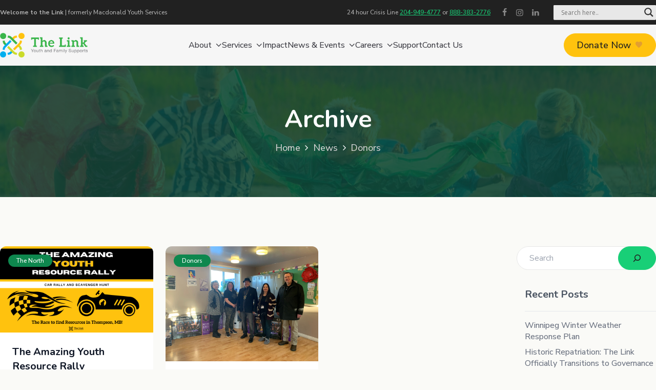

--- FILE ---
content_type: text/css
request_url: https://thelinkmb.ca/wp-content/themes/the-link/public/css/app.d4f6d3.css
body_size: 31219
content:
@charset "UTF-8";@import url(https://fonts.googleapis.com/css2?family=Nunito+Sans:wght@400;500;600;700&family=Nunito:wght@700&display=swap);:root{--mm-lineheight:22px}.mm-hidden{display:none!important}.mm-wrapper{overflow-x:hidden;position:relative}.mm-menu,.mm-menu *,.mm-menu :after,.mm-menu :before{transition-duration:.4s;transition-property:none;transition-timing-function:ease}:root{--mm-blocker-visibility-delay:0.4s;--mm-blocker-opacity-delay:0s}.mm-blocker{background:var(--mm-color-background);bottom:100%;display:block;left:0;opacity:0;position:absolute;right:0;top:0;transition:bottom 0s ease .4s,width .4s ease,opacity .4s ease 0s,transform .4s ease;transition:bottom 0s ease var(--mm-blocker-visibility-delay),width .4s ease,opacity .4s ease var(--mm-blocker-opacity-delay),transform .4s ease;z-index:3}.mm-blocker:focus-visible{opacity:.75}.mm-btn{align-items:center;display:flex;flex-grow:0;flex-shrink:0;justify-content:center;padding:0;position:relative;width:50px}.mm-btn--next,[dir=rtl] .mm-btn--prev{--mm-btn-rotate:135deg}.mm-btn--prev,[dir=rtl] .mm-btn--next{--mm-btn-rotate:-45deg}.mm-btn--next:after,.mm-btn--prev:before{border:2px solid var(--mm-color-icon);border-bottom:none;border-right:none;bottom:0;box-sizing:border-box;content:"";display:block;height:8px;margin:auto;position:absolute;top:0;transform:rotate(var(--mm-btn-rotate));width:8px}.mm-btn--prev:before{left:23px}.mm-btn--next:after{right:23px}.mm-btn--close:before{content:"×";font-size:150%}.mm-btnreset{background:0 0;border:none;cursor:pointer;padding:0}.mm-divider{background:var(--mm-color-background);background-image:linear-gradient(var(--mm-color-background-highlight),var(--mm-color-background-highlight));font-size:75%;min-height:22px;min-height:var(--mm-lineheight);opacity:1;overflow:hidden;padding:5.25px 20px;padding:calc((var(--mm-listitem-size)*0.65 - var(--mm-lineheight))*.5) 20px;position:sticky;text-overflow:ellipsis;text-transform:uppercase;top:0;transition-property:opacity;white-space:nowrap;z-index:2}.mm-navbar:not(.mm-hidden)~.mm-listview .mm-divider{top:50px;top:var(--mm-navbar-size)}:root{--mm-listitem-size:50px}.mm-listitem{border-color:var(--mm-color-border);color:var(--mm-color-text);display:flex;flex-wrap:wrap;margin:0;padding:0;position:relative}.mm-listitem:after{border-bottom-style:solid;border-bottom-width:1px;border-color:inherit;bottom:0;content:"";display:block;left:20px;position:absolute;right:0}.mm-listitem__btn,.mm-listitem__text{padding:14px 0;padding:calc((var(--mm-listitem-size) - var(--mm-lineheight))/2) 0}.mm-listitem__text{display:block;flex-basis:10%;flex-grow:1;overflow:hidden;padding-left:20px;padding-right:20px;text-overflow:ellipsis;white-space:nowrap}.mm-listitem__btn{-webkit-padding-end:50px;background:#03020100;border-color:inherit;display:block;padding-right:50px;position:relative;width:auto}.mm-listitem__btn:not(.mm-listitem__text){border-left-style:solid;border-left-width:1px}.mm-listitem--selected>.mm-listitem__text{background:var(--mm-color-background-emphasis)}.mm-listitem--opened>.mm-listitem__btn,.mm-listitem--opened>.mm-panel{background:var(--mm-color-background-highlight)}.mm-listview{display:block;list-style:none;margin:0;padding:0}.mm-menu{-webkit-tap-highlight-color:var(--mm-color-background-emphasis);-webkit-font-smoothing:antialiased;-moz-osx-font-smoothing:grayscale;background:var(--mm-color-background);border-color:var(--mm-color-border);bottom:0;color:var(--mm-color-text);display:flex;flex-direction:column;left:0;line-height:22px;line-height:var(--mm-lineheight);margin:0;overscroll-behavior:none;padding:0;position:absolute;right:0;top:0;z-index:0}.mm-menu ::placeholder{color:var(--mm-color-text-dimmed)}.mm-menu,.mm-menu *{box-sizing:border-box}.mm-menu :focus,.mm-menu :focus-visible,.mm-menu:focus,.mm-menu:focus-visible{outline:0}.mm-menu a,.mm-menu button,.mm-menu label{color:inherit}.mm-menu a:focus,.mm-menu button:focus,.mm-menu label:focus{outline:0}.mm-menu a:focus-visible,.mm-menu button:focus-visible,.mm-menu label:focus-visible{outline:2px solid var(--mm-color-focusring);outline-offset:-5px}.mm-menu input:focus,.mm-menu input:focus-visible,.mm-menu select:focus,.mm-menu select:focus-visible,.mm-menu textarea:focus,.mm-menu textarea:focus-visible{outline:2px solid var(--mm-color-focusring);outline-offset:2px}.mm-menu a,.mm-menu a:active,.mm-menu a:hover,.mm-menu a:link,.mm-menu a:visited{color:inherit;-webkit-text-decoration:none;text-decoration:none}:root{--mm-navbar-size:50px}.mm-navbar{background:var(--mm-color-background);border-bottom:1px solid var(--mm-color-border);color:var(--mm-color-text-dimmed);display:flex;min-height:50px;min-height:var(--mm-navbar-size);opacity:1;padding-top:env(safe-area-inset-top);position:sticky;text-align:center;top:0;transition-property:opacity;z-index:2}.mm-navbar>*{align-items:center;box-sizing:border-box;display:flex;flex-grow:1;justify-content:center}.mm-navbar__btn{flex-grow:0}.mm-navbar__title{display:flex;flex:1 1 50%;overflow:hidden;padding:0 20px}.mm-navbar__title[href="#"]{pointer-events:none}.mm-navbar__title>span{overflow:hidden;text-overflow:ellipsis;white-space:nowrap}.mm-btn.mm-hidden+.mm-navbar__title:not(:last-child){-webkit-padding-start:60px;-webkit-padding-end:10px;padding-left:60px;padding-right:10px}.mm-btn:not(.mm-hidden)+.mm-navbar__title:last-child{-webkit-padding-start:10px;-webkit-padding-end:60px;padding-left:10px;padding-right:60px}.mm-panel{--mm-panel-child-offset:100%;--mm-panel-parent-offset:-30%;-webkit-overflow-scrolling:touch;background:var(--mm-color-background);border-color:var(--mm-color-border);bottom:0;color:var(--mm-color-text);left:0;overflow:hidden;overflow-y:auto;overscroll-behavior:contain;position:absolute;right:0;top:0;transform:translate3d(100%,0,0);transform:translate3d(var(--mm-panel-child-offset),0,0);transition-property:transform,inset-inline-start;z-index:1}[dir=rtl] .mm-panel{--mm-panel-child-offset:-100%;--mm-panel-parent-offset:30%}.mm-panel:after{content:"";display:block;height:50px;height:var(--mm-listitem-size)}.mm-panel:focus{outline:0}.mm-panel--opened{transform:translateZ(0);transition-delay:0s;z-index:2}.mm-panel--parent{transform:translate3d(var(--mm-panel-parent-offset),0,0);z-index:0}.mm-panel--highest{z-index:3}.mm-menu--opened .mm-panel--noanimation{transition:none!important;transition-duration:0s!important}.mm-panel__content{padding:20px}.mm-panels{background:var(--mm-color-background);border-color:var(--mm-color-border);color:var(--mm-color-text);flex-grow:1;height:100%;overflow:hidden;position:relative}.mm-panels:focus{outline:0}:root{--mm-toggle-size:34px}.mm-toggle{-webkit-margin-end:10px;align-self:center;-webkit-appearance:none!important;appearance:none!important;background:var(--mm-color-border);border:none!important;border:var(--mm-color-border);border-radius:34px;border-radius:var(--mm-toggle-size);cursor:pointer;display:flex;flex:59.5px 0 0;flex:calc(var(--mm-toggle-size)*1.75) 0 0;height:34px;height:var(--mm-toggle-size);margin-right:10px;transition-property:background-color}.mm-toggle:before{aspect-ratio:1;background:var(--mm-color-background);border-radius:100%;content:"";margin:2px;transition-property:transform}.mm-toggle:checked{background:#4bd963}.mm-toggle:checked:before{transform:translateX(25.5px);transform:translateX(calc(var(--mm-toggle-size)*.75))}[dir=rtl] .mm-toggle:checked:before{transform:translateX(-25.5px);transform:translateX(calc(var(--mm-toggle-size)*-.75))}.mm-listitem--vertical>.mm-panel{padding:10px 0 10px 20px;position:static;transform:none!important;transition:none!important;width:100%}.mm-listitem--vertical>.mm-panel:after{content:none;display:none}.mm-listitem--vertical:not(.mm-listitem--opened)>.mm-panel{display:none}.mm-listitem--vertical>.mm-listitem__btn{bottom:auto;height:50px;height:var(--mm-listitem-size)}.mm-listitem--vertical .mm-listitem:last-child:after{border-color:#0000}.mm-listitem--opened>.mm-listitem__btn:after{right:19px;transform:rotate(225deg)}:root{--mm-size:80%;--mm-min-size:240px;--mm-max-size:440px}.mm-menu--offcanvas{position:fixed;z-index:0}.mm-page{background:inherit;box-sizing:border-box;min-height:100vh}:where(.mm-slideout){position:relative;transition-duration:.4s;transition-property:width,transform;transition-timing-function:ease;width:100%;z-index:1}.mm-wrapper--opened,.mm-wrapper--opened body{overflow:hidden}.mm-wrapper__blocker{background:#0006}.mm-wrapper--opened .mm-wrapper__blocker{--mm-blocker-visibility-delay:0s;--mm-blocker-opacity-delay:0.4s;bottom:0;opacity:.5}.mm-menu{--mm-translate-horizontal:0;--mm-translate-vertical:0}.mm-menu--position-left,.mm-menu--position-left-front{right:auto}.mm-menu--position-right,.mm-menu--position-right-front{left:auto}.mm-menu--position-left,.mm-menu--position-left-front,.mm-menu--position-right,.mm-menu--position-right-front{width:max(240px,min(80%,440px));width:max(var(--mm-min-size),min(var(--mm-size),var(--mm-max-size)))}.mm-menu--position-left-front{--mm-translate-horizontal:-100%}.mm-menu--position-right-front{--mm-translate-horizontal:100%}.mm-menu--position-top{bottom:auto}.mm-menu--position-bottom{top:auto}.mm-menu--position-bottom,.mm-menu--position-top{height:max(240px,min(80%,440px));height:max(var(--mm-min-size),min(var(--mm-size),var(--mm-max-size)));width:100%}.mm-menu--position-top{--mm-translate-vertical:-100%}.mm-menu--position-bottom{--mm-translate-vertical:100%}.mm-menu--position-bottom,.mm-menu--position-left-front,.mm-menu--position-right-front,.mm-menu--position-top{transform:translate3d(var(--mm-translate-horizontal),var(--mm-translate-vertical),0);transition-property:transform;z-index:2}.mm-menu--position-bottom.mm-menu--opened,.mm-menu--position-left-front.mm-menu--opened,.mm-menu--position-right-front.mm-menu--opened,.mm-menu--position-top.mm-menu--opened{transform:translateZ(0)}.mm-wrapper--position-left{--mm-translate-horizontal:max(var(--mm-min-size),min(var(--mm-size),var(--mm-max-size)))}.mm-wrapper--position-right{--mm-translate-horizontal:max(calc(var(--mm-max-size)*-1),min(calc(var(--mm-size)*-1),calc(var(--mm-min-size)*-1)))}.mm-wrapper--position-left .mm-slideout,.mm-wrapper--position-right .mm-slideout{transform:translateZ(0)}.mm-wrapper--position-left.mm-wrapper--opened .mm-slideout,.mm-wrapper--position-right.mm-wrapper--opened .mm-slideout{transform:translate3d(var(--mm-translate-horizontal),0,0)}.mm-wrapper--position-bottom .mm-wrapper__blocker,.mm-wrapper--position-left-front .mm-wrapper__blocker,.mm-wrapper--position-right-front .mm-wrapper__blocker,.mm-wrapper--position-top .mm-wrapper__blocker{z-index:1}.mm-menu--theme-light{--mm-color-background:#f3f3f3;--mm-color-border:#00000026;--mm-color-icon:#0006;--mm-color-text:#000c;--mm-color-text-dimmed:#0006;--mm-color-background-highlight:#0000000d;--mm-color-background-emphasis:#ffffffbf;--mm-color-focusring:#06c}.mm-menu--theme-light-contrast{--mm-color-background:#f3f3f3;--mm-color-border:#00000080;--mm-color-icon:#00000080;--mm-color-text:#000;--mm-color-text-dimmed:#000000b3;--mm-color-background-highlight:#0000000d;--mm-color-background-emphasis:#ffffffe6;--mm-color-focusring:#06c}.mm-menu--theme-dark{--mm-color-background:#333;--mm-color-border:#0006;--mm-color-icon:#fff6;--mm-color-text:#fffc;--mm-color-text-dimmed:#fff6;--mm-color-background-highlight:#ffffff14;--mm-color-background-emphasis:#0000001a;--mm-color-focusring:#06c}.mm-menu--theme-dark-contrast{--mm-color-background:#333;--mm-color-border:#ffffff80;--mm-color-icon:#ffffff80;--mm-color-text:#fff;--mm-color-text-dimmed:#ffffffb3;--mm-color-background-highlight:#ffffff1a;--mm-color-background-emphasis:#0000004d;--mm-color-focusring:#06c}.mm-menu--theme-white{--mm-color-background:#fff;--mm-color-border:#00000026;--mm-color-icon:#0000004d;--mm-color-text:#000c;--mm-color-text-dimmed:#0000004d;--mm-color-background-highlight:#0000000f;--mm-color-background-emphasis:#00000008;--mm-color-focusring:#06c}.mm-menu--theme-white-contrast{--mm-color-background:#fff;--mm-color-border:#00000080;--mm-color-icon:#00000080;--mm-color-text:#000;--mm-color-text-dimmed:#000000b3;--mm-color-background-highlight:#00000012;--mm-color-background-emphasis:rgba(0,0,0,.035);--mm-color-focusring:#06c}.mm-menu--theme-black{--mm-color-background:#000;--mm-color-border:#fff3;--mm-color-icon:#fff6;--mm-color-text:#ffffffb3;--mm-color-text-dimmed:#fff6;--mm-color-background-highlight:#ffffff1a;--mm-color-background-emphasis:#ffffff0f;--mm-color-focusring:#06c}.mm-menu--theme-black-contrast{--mm-color-background:#000;--mm-color-border:#ffffff80;--mm-color-icon:#ffffff80;--mm-color-text:#fff;--mm-color-text-dimmed:#fff9;--mm-color-background-highlight:hsla(0,0%,100%,.125);--mm-color-background-emphasis:#ffffff1a;--mm-color-focusring:#06c}.mm-counter{-webkit-padding-start:20px;color:var(--mm-color-text-dimmed);display:block;float:right;padding-left:20px}[dir=rtl] .mm-counter{float:left}:root{--mm-iconbar-size:50px}.mm-menu--iconbar-left .mm-navbars,.mm-menu--iconbar-left .mm-panels{margin-left:50px;margin-left:var(--mm-iconbar-size)}.mm-menu--iconbar-right .mm-navbars,.mm-menu--iconbar-right .mm-panels{margin-right:50px;margin-right:var(--mm-iconbar-size)}.mm-iconbar{background:var(--mm-color-background);border:0 solid;border-color:var(--mm-color-border);bottom:0;box-sizing:border-box;color:var(--mm-color-text-dimmed);display:none;overflow:hidden;position:absolute;text-align:center;top:0;width:50px;width:var(--mm-iconbar-size);z-index:2}.mm-menu--iconbar-left .mm-iconbar,.mm-menu--iconbar-right .mm-iconbar{display:flex;flex-direction:column;justify-content:space-between}.mm-menu--iconbar-left .mm-iconbar{border-right-width:1px;left:0}.mm-menu--iconbar-right .mm-iconbar{border-left-width:1px;right:0}.mm-iconbar__bottom,.mm-iconbar__top{-webkit-overflow-scrolling:touch;overflow:hidden;overflow-y:auto;overscroll-behavior:contain;width:100%}.mm-iconbar__bottom>*,.mm-iconbar__top>*{box-sizing:border-box;display:block;padding:14px 0;padding:calc((var(--mm-iconbar-size) - var(--mm-lineheight))/2) 0}.mm-iconbar__bottom a,.mm-iconbar__bottom a:hover,.mm-iconbar__top a,.mm-iconbar__top a:hover{-webkit-text-decoration:none;text-decoration:none}.mm-iconbar__tab--selected{background:var(--mm-color-background-emphasis)}:root{--mm-iconpanel-size:50px}.mm-panel--iconpanel-0{left:0;left:calc(var(--mm-iconpanel-size)*0)}.mm-panel--iconpanel-1{left:50px;left:calc(var(--mm-iconpanel-size)*1)}.mm-panel--iconpanel-2{left:100px;left:calc(var(--mm-iconpanel-size)*2)}.mm-panel--iconpanel-3{left:150px;left:calc(var(--mm-iconpanel-size)*3)}.mm-panel--iconpanel-4{left:200px;left:calc(var(--mm-iconpanel-size)*4)}.mm-panel--iconpanel-first~.mm-panel{left:50px;left:var(--mm-iconpanel-size)}.mm-menu--iconpanel .mm-panel--parent .mm-divider,.mm-menu--iconpanel .mm-panel--parent .mm-navbar{opacity:0}.mm-menu--iconpanel .mm-panels>.mm-panel--parent{overflow-y:hidden;transform:none}.mm-menu--iconpanel .mm-panels>.mm-panel:not(.mm-panel--iconpanel-first):not(.mm-panel--iconpanel-0){border-left-style:solid;border-left-width:1px}.mm-navbars{flex-shrink:0}.mm-navbars .mm-navbar{border-bottom:none;padding-top:0;position:relative}.mm-navbars--top{border-bottom:1px solid var(--mm-color-border)}.mm-navbars--top .mm-navbar:first-child{padding-top:env(safe-area-inset-top)}.mm-navbars--bottom{border-top:1px solid var(--mm-color-border)}.mm-navbars--bottom .mm-navbar:last-child{padding-bottom:env(safe-area-inset-bottom)}.mm-navbar__breadcrumbs{-webkit-overflow-scrolling:touch;display:flex;flex:1 1 50%;justify-content:flex-start;overflow:hidden;overflow-x:auto;padding:0 20px;text-overflow:ellipsis;white-space:nowrap}.mm-navbar__breadcrumbs>*{-webkit-padding-end:6px;align-items:center;display:flex;justify-content:center;padding-right:6px}.mm-navbar__breadcrumbs>a{-webkit-text-decoration:underline;text-decoration:underline}.mm-navbar__breadcrumbs:not(:last-child){-webkit-padding-end:0;padding-right:0}.mm-btn:not(.mm-hidden)+.mm-navbar__breadcrumbs{-webkit-padding-start:0;padding-left:0}.mm-navbar__tab{border:1px solid #0000;padding:0 10px}.mm-navbar__tab--selected{background:var(--mm-color-background)}.mm-navbar__tab--selected:not(:first-child){border-left-color:var(--mm-color-border)}.mm-navbar__tab--selected:not(:last-child){border-right-color:var(--mm-color-border)}.mm-navbars--top.mm-navbars--has-tabs{border-bottom:none}.mm-navbars--top.mm-navbars--has-tabs .mm-navbar{background:var(--mm-color-background-emphasis)}.mm-navbars--top.mm-navbars--has-tabs .mm-navbar--tabs~.mm-navbar{background:var(--mm-color-background)}.mm-navbars--top.mm-navbars--has-tabs .mm-navbar:not(.mm-navbar--tabs):last-child{border-bottom:1px solid var(--mm-color-border)}.mm-navbars--top .mm-navbar__tab{border-bottom-color:var(--mm-color-border)}.mm-navbars--top .mm-navbar__tab--selected{border-bottom-color:#0000;border-top-color:var(--mm-color-border)}.mm-navbars--bottom.mm-navbar--has-tabs{border-top:none}.mm-navbars--bottom.mm-navbar--has-tabs .mm-navbar{background:var(--mm-color-background)}.mm-navbars--bottom.mm-navbar--has-tabs .mm-navbar--tabs,.mm-navbars--bottom.mm-navbar--has-tabs .mm-navbar--tabs~.mm-navbar{background:var(--mm-color-background-emphasis)}.mm-navbars--bottom .mm-navbar__tab{border-top-color:var(--mm-color-border)}.mm-navbars--bottom .mm-navbar__tab--selected{border-bottom-color:var(--mm-color-border);border-top-color:#0000}.mm-searchfield{display:flex;flex-grow:1;height:50px;height:var(--mm-navbar-size);overflow:hidden;padding:0}.mm-searchfield__input{align-items:center;display:flex;flex:1;position:relative}.mm-searchfield__input,.mm-searchfield__input input{box-sizing:border-box;max-width:100%;padding:0 10px;width:100%}.mm-searchfield__input input{border:none;border-radius:4px;display:block;font-size:inherit;height:35px;height:calc(var(--mm-navbar-size)*.7);line-height:35px;line-height:calc(var(--mm-navbar-size)*.7);font:inherit;margin:0;max-height:auto;min-height:auto}.mm-searchfield__input input,.mm-searchfield__input input:focus,.mm-searchfield__input input:hover{background:var(--mm-color-background-highlight);color:var(--mm-color-text)}.mm-menu[class*=-contrast] .mm-searchfield__input input{border:1px solid var(--mm-color-border)}.mm-searchfield__input input::-ms-clear{display:none}.mm-searchfield__btn{bottom:0;display:none;position:absolute;right:0;top:0}.mm-searchfield--searching .mm-searchfield__btn{display:block}.mm-searchfield__cancel{-webkit-margin-end:-100px;-webkit-padding-start:5px;-webkit-padding-end:20px;display:block;line-height:50px;line-height:var(--mm-navbar-size);margin-right:-100px;padding-left:5px;padding-right:20px;position:relative;-webkit-text-decoration:none;text-decoration:none;transition-property:visibility,margin;visibility:hidden}.mm-searchfield--cancelable .mm-searchfield__cancel{-webkit-margin-end:0;margin-right:0;visibility:visible}.mm-panel--search{border:none!important;left:0!important;right:0!important;width:100%!important}.mm-panel__splash{padding:20px}.mm-panel--searching .mm-panel__splash{display:none}.mm-panel__noresults{color:var(--mm-color-text-dimmed);display:none;font-size:150%;line-height:1.4;padding:40px 20px;text-align:center}.mm-panel--noresults .mm-panel__noresults{display:block}:root{--mm-sectionindexer-size:20px}.mm-sectionindexer{background:inherit;bottom:0;box-sizing:border-box;display:flex;flex-direction:column;font-size:12px;justify-content:space-evenly;position:absolute;right:-20px;right:calc(var(--mm-sectionindexer-size)*-1);text-align:center;top:0;transition-property:inset-inline-end;width:20px;width:var(--mm-sectionindexer-size);z-index:5}.mm-sectionindexer a{color:var(--mm-color-text-dimmed);display:block;line-height:1;-webkit-text-decoration:none;text-decoration:none}.mm-sectionindexer~.mm-panel{-webkit-padding-end:0;padding-right:0}.mm-sectionindexer--active{right:0}.mm-sectionindexer--active~.mm-panel{-webkit-padding-end:20px;-webkit-padding-end:var(--mm-sectionindexer-size);padding-right:20px;padding-right:var(--mm-sectionindexer-size)}.mm-menu--selected-hover .mm-listitem__btn,.mm-menu--selected-hover .mm-listitem__text,.mm-menu--selected-parent .mm-listitem__btn,.mm-menu--selected-parent .mm-listitem__text{transition-property:background-color}@media (hover:hover){.mm-menu--selected-hover .mm-listview:hover>.mm-listitem--selected:not(:hover)>.mm-listitem__text{background:0 0}.mm-menu--selected-hover .mm-listitem__btn:hover,.mm-menu--selected-hover .mm-listitem__text:hover{background:var(--mm-color-background-emphasis)}}.mm-menu--selected-parent .mm-listitem__btn,.mm-menu--selected-parent .mm-listitem__text{transition-delay:.2s}@media (hover:hover){.mm-menu--selected-parent .mm-listitem__btn:hover,.mm-menu--selected-parent .mm-listitem__text:hover{transition-delay:0s}}.mm-menu--selected-parent .mm-panel--parent .mm-listitem:not(.mm-listitem--selected-parent)>.mm-listitem__text{background:0 0}.mm-menu--selected-parent .mm-listitem--selected-parent>.mm-listitem__btn,.mm-menu--selected-parent .mm-listitem--selected-parent>.mm-listitem__text{background:var(--mm-color-background-emphasis)}:root{--mm-sidebar-collapsed-size:50px;--mm-sidebar-expanded-size:var(--mm-max-size)}.mm-wrapper--sidebar-collapsed .mm-slideout{transform:translate3d(50px,0,0);transform:translate3d(var(--mm-sidebar-collapsed-size),0,0);width:calc(100% - 50px);width:calc(100% - var(--mm-sidebar-collapsed-size))}[dir=rtl] .mm-wrapper--sidebar-collapsed .mm-slideout{transform:none}.mm-wrapper--sidebar-collapsed:not(.mm-wrapper--opened) .mm-menu--sidebar-collapsed .mm-divider,.mm-wrapper--sidebar-collapsed:not(.mm-wrapper--opened) .mm-menu--sidebar-collapsed .mm-navbar{opacity:0}.mm-wrapper--sidebar-expanded .mm-menu--sidebar-expanded{border-right-style:solid;border-right-width:1px;width:440px;width:var(--mm-sidebar-expanded-size)}.mm-wrapper--sidebar-expanded.mm-wrapper--opened{overflow:auto}.mm-wrapper--sidebar-expanded.mm-wrapper--opened .mm-wrapper__blocker{display:none}.mm-wrapper--sidebar-expanded.mm-wrapper--opened .mm-slideout{transform:translate3d(440px,0,0);transform:translate3d(var(--mm-sidebar-expanded-size),0,0);width:calc(100% - 440px);width:calc(100% - var(--mm-sidebar-expanded-size))}[dir=rtl] .mm-wrapper--sidebar-expanded.mm-wrapper--opened .mm-slideout{transform:none}*,:after,:before{border:0 solid #e5e7eb;box-sizing:border-box}:after,:before{--tw-content:""}html{-webkit-text-size-adjust:100%;font-feature-settings:normal;font-family:interstate-condensed,system-ui,-apple-system,Segoe UI,Roboto,Ubuntu,Cantarell,Noto Sans,sans-serif,BlinkMacSystemFont,Helvetica Neue,Arial,Apple Color Emoji,Segoe UI Emoji,Segoe UI Symbol,Noto Color Emoji,Quicksand,Nunito Sans;font-variation-settings:normal;line-height:1.5;-moz-tab-size:4;tab-size:4}body{line-height:inherit;margin:0}hr{border-top-width:1px;color:inherit;height:0}abbr:where([title]){text-decoration:underline;-webkit-text-decoration:underline dotted;text-decoration:underline dotted}h1,h2,h3,h4,h5,h6{font-size:inherit;font-weight:inherit}a{color:inherit;text-decoration:inherit}b,strong{font-weight:bolder}code,kbd,pre,samp{font-family:ui-monospace,SFMono-Regular,Menlo,Monaco,Consolas,Liberation Mono,Courier New,monospace;font-size:1em}small{font-size:80%}sub,sup{font-size:75%;line-height:0;position:relative;vertical-align:initial}sub{bottom:-.25em}sup{top:-.5em}table{border-collapse:collapse;border-color:inherit;text-indent:0}button,input,optgroup,select,textarea{color:inherit;font-family:inherit;font-size:100%;font-weight:inherit;line-height:inherit;margin:0;padding:0}button,select{text-transform:none}[type=button],[type=reset],[type=submit],button{-webkit-appearance:button;background-color:initial;background-image:none}:-moz-focusring{outline:auto}:-moz-ui-invalid{box-shadow:none}progress{vertical-align:initial}::-webkit-inner-spin-button,::-webkit-outer-spin-button{height:auto}[type=search]{-webkit-appearance:textfield;outline-offset:-2px}::-webkit-search-decoration{-webkit-appearance:none}::-webkit-file-upload-button{-webkit-appearance:button;font:inherit}summary{display:list-item}blockquote,dd,dl,figure,h1,h2,h3,h4,h5,h6,hr,p,pre{margin:0}fieldset{margin:0}fieldset,legend{padding:0}menu,ol,ul{list-style:none;margin:0;padding:0}textarea{resize:vertical}input::placeholder,textarea::placeholder{color:#9ca3af;opacity:1}[role=button],button{cursor:pointer}:disabled{cursor:default}audio,canvas,embed,iframe,img,object,svg,video{display:block;vertical-align:middle}img,video{height:auto;max-width:100%}[hidden]{display:none}*,:after,:before{--tw-border-spacing-x:0;--tw-border-spacing-y:0;--tw-translate-x:0;--tw-translate-y:0;--tw-rotate:0;--tw-skew-x:0;--tw-skew-y:0;--tw-scale-x:1;--tw-scale-y:1;--tw-pan-x: ;--tw-pan-y: ;--tw-pinch-zoom: ;--tw-scroll-snap-strictness:proximity;--tw-gradient-from-position: ;--tw-gradient-via-position: ;--tw-gradient-to-position: ;--tw-ordinal: ;--tw-slashed-zero: ;--tw-numeric-figure: ;--tw-numeric-spacing: ;--tw-numeric-fraction: ;--tw-ring-inset: ;--tw-ring-offset-width:0px;--tw-ring-offset-color:#fff;--tw-ring-color:#3b82f680;--tw-ring-offset-shadow:0 0 #0000;--tw-ring-shadow:0 0 #0000;--tw-shadow:0 0 #0000;--tw-shadow-colored:0 0 #0000;--tw-blur: ;--tw-brightness: ;--tw-contrast: ;--tw-grayscale: ;--tw-hue-rotate: ;--tw-invert: ;--tw-saturate: ;--tw-sepia: ;--tw-drop-shadow: ;--tw-backdrop-blur: ;--tw-backdrop-brightness: ;--tw-backdrop-contrast: ;--tw-backdrop-grayscale: ;--tw-backdrop-hue-rotate: ;--tw-backdrop-invert: ;--tw-backdrop-opacity: ;--tw-backdrop-saturate: ;--tw-backdrop-sepia: }::backdrop{--tw-border-spacing-x:0;--tw-border-spacing-y:0;--tw-translate-x:0;--tw-translate-y:0;--tw-rotate:0;--tw-skew-x:0;--tw-skew-y:0;--tw-scale-x:1;--tw-scale-y:1;--tw-pan-x: ;--tw-pan-y: ;--tw-pinch-zoom: ;--tw-scroll-snap-strictness:proximity;--tw-gradient-from-position: ;--tw-gradient-via-position: ;--tw-gradient-to-position: ;--tw-ordinal: ;--tw-slashed-zero: ;--tw-numeric-figure: ;--tw-numeric-spacing: ;--tw-numeric-fraction: ;--tw-ring-inset: ;--tw-ring-offset-width:0px;--tw-ring-offset-color:#fff;--tw-ring-color:#3b82f680;--tw-ring-offset-shadow:0 0 #0000;--tw-ring-shadow:0 0 #0000;--tw-shadow:0 0 #0000;--tw-shadow-colored:0 0 #0000;--tw-blur: ;--tw-brightness: ;--tw-contrast: ;--tw-grayscale: ;--tw-hue-rotate: ;--tw-invert: ;--tw-saturate: ;--tw-sepia: ;--tw-drop-shadow: ;--tw-backdrop-blur: ;--tw-backdrop-brightness: ;--tw-backdrop-contrast: ;--tw-backdrop-grayscale: ;--tw-backdrop-hue-rotate: ;--tw-backdrop-invert: ;--tw-backdrop-opacity: ;--tw-backdrop-saturate: ;--tw-backdrop-sepia: }.breadcrumb{--tw-text-opacity:1;color:#116a41;color:rgba(var(--color-primary--rgb),var(--tw-text-opacity));font-size:1rem;line-height:1.5rem;margin-bottom:2rem}@media (min-width:640px){.breadcrumb{font-size:1.25rem;line-height:1.75rem}}@media (min-width:1024px){.breadcrumb{font-size:1.125rem;line-height:1.75rem}}@media (min-width:1280px){.breadcrumb{font-size:1.25rem;line-height:1.75rem}}.breadcrumb a{--tw-text-opacity:1;color:#576c7a;color:rgba(var(--color-secondary--rgb),var(--tw-text-opacity))}.breadcrumb a:hover{opacity:.6}.dark .breadcrumbs{--tw-text-opacity:1;color:#d1d5db}@supports (color:rgb(0 0 0/0)) and (top:var(--f )){.dark .breadcrumbs{color:rgba(209,213,219,var(--tw-text-opacity))}}.dark .breadcrumbs a{--tw-text-opacity:1;color:#7a8d99;color:rgba(var(--theme-4--rgb),var(--tw-text-opacity))}.btn-wrapper{display:inline-block;position:relative;width:100%}@media (min-width:768px){.btn-wrapper{width:auto}}.btn-wrapper>.btn,.btn-wrapper>.wp-block-button__link,.btn-wrapper>button[type=submit],.btn-wrapper>input[type=button],.btn-wrapper>input[type=submit]{width:100%}.btn-wrapper-width-auto{min-width:0}.btn-wrapper-width-small{min-width:12rem}@media (min-width:640px){.btn-wrapper-width-wide{min-width:20rem}}.btn-wrapper-width-full{width:100%}.btn,.newsletter-form input[type=submit],.wp-block-button__link,button[type=submit],button[type=submit].wp-block-search__button,input[type=button],input[type=submit]{--tw-shadow:0 0 #0000;--tw-shadow-colored:0 0 #0000;border-radius:256px;box-shadow:0 0 #0000,0 0 #0000,0 0 #0000;box-shadow:var(--tw-ring-offset-shadow,0 0 #0000),var(--tw-ring-shadow,0 0 #0000),var(--tw-shadow);cursor:pointer;display:inline-block;font-size:1.125rem;font-weight:600;line-height:1.75rem;padding:.5rem 1.5rem;position:relative;text-align:center;text-decoration-line:none;transition-duration:.1s;transition-property:color,background-color,border-color,text-decoration-color,fill,stroke,opacity,box-shadow,transform,filter,-webkit-backdrop-filter;transition-property:color,background-color,border-color,text-decoration-color,fill,stroke,opacity,box-shadow,transform,filter,backdrop-filter;transition-property:color,background-color,border-color,text-decoration-color,fill,stroke,opacity,box-shadow,transform,filter,backdrop-filter,-webkit-backdrop-filter;transition-timing-function:cubic-bezier(.4,0,.2,1);transition-timing-function:cubic-bezier(.4,0,1,1)}.btn:focus,.newsletter-form input[type=submit]:focus,.wp-block-button__link:focus,button[type=submit].wp-block-search__button:focus,button[type=submit]:focus,input[type=button]:focus,input[type=submit]:focus{outline:2px solid #0000;outline-offset:2px}.btn:active,.newsletter-form input[type=submit]:active,.wp-block-button__link:active,button[type=submit].wp-block-search__button:active,button[type=submit]:active,input[type=button]:active,input[type=submit]:active{--tw-shadow:0 4px 6px -1px #0000001a,0 2px 4px -2px #0000001a;--tw-shadow-colored:0 4px 6px -1px var(--tw-shadow-color),0 2px 4px -2px var(--tw-shadow-color);box-shadow:0 0 #0000,0 0 #0000,0 4px 6px -1px #0000001a,0 2px 4px -2px #0000001a;box-shadow:var(--tw-ring-offset-shadow,0 0 #0000),var(--tw-ring-shadow,0 0 #0000),var(--tw-shadow)}.btn-small{padding:.125rem 1rem}.btn-large{padding:.75rem 4rem}.btn-reset{--tw-shadow:0 0 #0000;--tw-shadow-colored:0 0 #0000;border-radius:0;box-shadow:0 0 #0000,0 0 #0000,0 0 #0000;box-shadow:var(--tw-ring-offset-shadow,0 0 #0000),var(--tw-ring-shadow,0 0 #0000),var(--tw-shadow);min-width:0;padding:0;text-align:left;transform:none}.btn-reset,.btn-reset:hover{background-color:initial;border-width:0}.btn-reset:hover{--tw-text-opacity:1}form ul.gform_fields{list-style-type:none;margin:0;padding-left:0}form ul.gform_fields li{margin-bottom:1.5rem;margin-top:0;padding-left:0}@media (min-width:640px){form ul.gform_fields li{margin-bottom:2rem}}form ul.gform_fields li:before{display:none}label{--tw-text-opacity:0.6;color:rgba(var(--color-text--rgb),.6);color:rgba(var(--color-text--rgb),var(--tw-text-opacity))}input[type=date],input[type=email],input[type=number],input[type=password],input[type=search],input[type=tel],input[type=text],input[type=url],select,textarea{--tw-border-opacity:1;border-color:#e5e7eb;border-radius:.25rem;border-width:2px;padding:.5rem 1rem;width:100%}@supports (color:rgb(0 0 0/0)) and (top:var(--f )){input[type=date],input[type=email],input[type=number],input[type=password],input[type=search],input[type=tel],input[type=text],input[type=url],select,textarea{border-color:rgba(229,231,235,var(--tw-border-opacity))}}input[type=date]:focus,input[type=email]:focus,input[type=number]:focus,input[type=password]:focus,input[type=search]:focus,input[type=tel]:focus,input[type=text]:focus,input[type=url]:focus,select:focus,textarea:focus{--tw-border-opacity:1;--tw-bg-opacity:1;background-color:#f3f4f6;border-color:#9ca3af;outline:2px solid #0000;outline-offset:2px}@supports (color:rgb(0 0 0/0)) and (top:var(--f )){input[type=date]:focus,input[type=email]:focus,input[type=number]:focus,input[type=password]:focus,input[type=search]:focus,input[type=tel]:focus,input[type=text]:focus,input[type=url]:focus,select:focus,textarea:focus{background-color:rgba(243,244,246,var(--tw-bg-opacity));border-color:rgba(156,163,175,var(--tw-border-opacity))}}input[type=date],input[type=email],input[type=number],input[type=password],input[type=search],input[type=tel],input[type=text],input[type=url],select,textarea{font-size:inherit;line-height:inherit}select{cursor:pointer;transition-duration:.1s;transition-property:color,background-color,border-color,text-decoration-color,fill,stroke;transition-timing-function:cubic-bezier(.4,0,.2,1)}select:hover{--tw-border-opacity:1;border-color:#d1d5db}@supports (color:rgb(0 0 0/0)) and (top:var(--f )){select:hover{border-color:rgba(209,213,219,var(--tw-border-opacity))}}select:active{--tw-border-opacity:1;border-color:#d1d5db}@supports (color:rgb(0 0 0/0)) and (top:var(--f )){select:active{border-color:rgba(209,213,219,var(--tw-border-opacity))}}select{-webkit-appearance:none;appearance:none;background-image:url(/wp-content/themes/the-link/public/images/select_arrow.0dcce3.png);background-position:calc(100% - 15px);background-repeat:no-repeat;padding-right:28px}.dark input[type=date],.dark input[type=email],.dark input[type=number],.dark input[type=password],.dark input[type=search],.dark input[type=tel],.dark input[type=text],.dark input[type=url],.dark select,.dark textarea{--tw-bg-opacity:1;--tw-text-opacity:1;background-color:#fff;color:rgba(var(--color-text--rgb),1);color:rgba(var(--color-text--rgb),var(--tw-text-opacity))}@supports (color:rgb(0 0 0/0)) and (top:var(--f )){.dark input[type=date],.dark input[type=email],.dark input[type=number],.dark input[type=password],.dark input[type=search],.dark input[type=tel],.dark input[type=text],.dark input[type=url],.dark select,.dark textarea{background-color:rgba(255,255,255,var(--tw-bg-opacity))}}.dark input[type=date]:focus,.dark input[type=email]:focus,.dark input[type=number]:focus,.dark input[type=password]:focus,.dark input[type=search]:focus,.dark input[type=tel]:focus,.dark input[type=text]:focus,.dark input[type=url]:focus,.dark select:focus,.dark textarea:focus{border-color:#0000;outline-color:#fff;outline-offset:3px;outline-style:solid;outline-width:2px}.gform_wrapper{margin-left:auto;margin-right:auto;max-width:100%;max-width:var(--content-width)}@media (min-width:640px){.ginput_complex{display:flex}}.ginput_complex span{display:block;flex-grow:1}.ginput_complex span:not(:first-child){margin-top:1.5rem}@media (min-width:640px){.ginput_complex span:not(:first-child){margin-left:1rem;margin-top:0}}h2.gform_submission_error{--tw-text-opacity:1;color:#dc2626;font-size:1.25rem;font-weight:700;line-height:1.75rem;margin-bottom:1rem;margin-top:1rem}@supports (color:rgb(0 0 0/0)) and (top:var(--f )){h2.gform_submission_error{color:rgba(220,38,38,var(--tw-text-opacity))}}.validation_message{--tw-text-opacity:1;color:#dc2626;font-style:italic}@supports (color:rgb(0 0 0/0)) and (top:var(--f )){.validation_message{color:rgba(220,38,38,var(--tw-text-opacity))}}.hidden_label>label{display:none}.contact-form .gfield,.contact-form .ginput_complex>span,.floating-label,.floating-labels .gfield,.floating-labels .ginput_complex>span,.newsletter-form .gfield,.newsletter-form .ginput_complex>span{position:relative}.contact-form .gfield>label,.contact-form .ginput_complex>span>label,.floating-label>label,.floating-labels .gfield>label,.floating-labels .ginput_complex>span>label,.newsletter-form .gfield>label,.newsletter-form .ginput_complex>span>label{--tw-translate-y:-2rem;--tw-scale-x:.75;--tw-scale-y:.75;border-color:#0000;border-width:2px;left:0;padding:.5rem 1rem;pointer-events:none;position:absolute;transform:translate(var(--tw-translate-x),-2rem) rotate(var(--tw-rotate)) skewX(var(--tw-skew-x)) skewY(var(--tw-skew-y)) scaleX(.75) scaleY(.75);transform:translate(var(--tw-translate-x),var(--tw-translate-y)) rotate(var(--tw-rotate)) skewX(var(--tw-skew-x)) skewY(var(--tw-skew-y)) scaleX(var(--tw-scale-x)) scaleY(var(--tw-scale-y));transform-origin:left;transition-duration:.2s;transition-property:transform;transition-timing-function:cubic-bezier(.4,0,.2,1);z-index:10}@media (min-width:640px){.contact-form .gfield>label,.contact-form .ginput_complex>span>label,.floating-label>label,.floating-labels .gfield>label,.floating-labels .ginput_complex>span>label,.newsletter-form .gfield>label,.newsletter-form .ginput_complex>span>label{--tw-translate-y:-2.5rem;transform:translate(var(--tw-translate-x),-2.5rem) rotate(var(--tw-rotate)) skewX(var(--tw-skew-x)) skewY(var(--tw-skew-y)) scaleX(var(--tw-scale-x)) scaleY(var(--tw-scale-y));transform:translate(var(--tw-translate-x),var(--tw-translate-y)) rotate(var(--tw-rotate)) skewX(var(--tw-skew-x)) skewY(var(--tw-skew-y)) scaleX(var(--tw-scale-x)) scaleY(var(--tw-scale-y))}}.contact-form .form-is-empty.gfield:not(:focus-within)>label,.contact-form .ginput_complex>span.form-is-empty:not(:focus-within)>label,.floating-label.form-is-empty:not(:focus-within)>label,.floating-labels .form-is-empty.gfield:not(:focus-within)>label,.floating-labels .ginput_complex>span.form-is-empty:not(:focus-within)>label,.newsletter-form .form-is-empty.gfield:not(:focus-within)>label,.newsletter-form .ginput_complex>span.form-is-empty:not(:focus-within)>label{--tw-translate-y:0px;--tw-scale-x:1;--tw-scale-y:1;transform:translate(var(--tw-translate-x)) rotate(var(--tw-rotate)) skewX(var(--tw-skew-x)) skewY(var(--tw-skew-y)) scaleX(1) scaleY(1);transform:translate(var(--tw-translate-x),var(--tw-translate-y)) rotate(var(--tw-rotate)) skewX(var(--tw-skew-x)) skewY(var(--tw-skew-y)) scaleX(var(--tw-scale-x)) scaleY(var(--tw-scale-y))}@media (min-width:1536px){.contact-form .form-is-empty.gfield:not(:focus-within)>label,.contact-form .ginput_complex>span.form-is-empty:not(:focus-within)>label,.floating-label.form-is-empty:not(:focus-within)>label,.floating-labels .form-is-empty.gfield:not(:focus-within)>label,.floating-labels .ginput_complex>span.form-is-empty:not(:focus-within)>label,.newsletter-form .form-is-empty.gfield:not(:focus-within)>label,.newsletter-form .ginput_complex>span.form-is-empty:not(:focus-within)>label{--tw-translate-y:0px;transform:translate(var(--tw-translate-x)) rotate(var(--tw-rotate)) skewX(var(--tw-skew-x)) skewY(var(--tw-skew-y)) scaleX(var(--tw-scale-x)) scaleY(var(--tw-scale-y));transform:translate(var(--tw-translate-x),var(--tw-translate-y)) rotate(var(--tw-rotate)) skewX(var(--tw-skew-x)) skewY(var(--tw-skew-y)) scaleX(var(--tw-scale-x)) scaleY(var(--tw-scale-y))}}.newsletter-form{display:flex}.newsletter-form ul.gform_fields li{margin-bottom:0}.newsletter-form .gform_body{width:100%}.newsletter-form .gform_footer{margin-left:.5rem}.newsletter-form label{--tw-text-opacity:0.6;color:#fff9}@supports (color:rgb(0 0 0/0)) and (top:var(--f )){.newsletter-form label{color:rgba(255,255,255,var(--tw-text-opacity))}}.newsletter-form .form-is-empty:not(:focus-within)>label{--tw-text-opacity:1;color:rgba(var(--color-text--rgb),1);color:rgba(var(--color-text--rgb),var(--tw-text-opacity))}.newsletter-form input[type=submit]{border-radius:.25rem;border-style:none;min-width:0}.search-form input[type=submit]{display:block;min-width:-moz-fit-content;min-width:fit-content;width:auto}.woocommerce-product-search{--tw-border-opacity:1;border-color:#e5e7eb;border-radius:.25rem;border-width:2px;display:flex;max-width:100%;padding:.5rem;width:720px}@supports (color:rgb(0 0 0/0)) and (top:var(--f )){.woocommerce-product-search{border-color:rgba(229,231,235,var(--tw-border-opacity))}}.woocommerce-product-search:focus-within{--tw-border-opacity:1;border-color:#9ca3af}@supports (color:rgb(0 0 0/0)) and (top:var(--f )){.woocommerce-product-search:focus-within{border-color:rgba(156,163,175,var(--tw-border-opacity))}}.woocommerce-product-search input[type=search]{background-color:initial;border-style:none;font-size:1.125rem;line-height:1.75rem;padding-left:1rem;padding-right:1rem}.woocommerce-product-search input[type=search]:focus{outline:2px solid #0000;outline-offset:2px}.woocommerce-product-search button[type=submit]{width:auto}@font-face{font-display:swap;font-family:fontello;font-style:normal;font-weight:400;src:url(/wp-content/themes/the-link/public/styles/fonts/fontello.def615.woff2) format("woff2")}.fontello-icon,[class*=" icon-"]:before,[class^=icon-]:before{speak:never;font-feature-settings:normal;-webkit-font-smoothing:antialiased;-moz-osx-font-smoothing:grayscale;display:inline-block;font-family:fontello,sans-serif;font-style:normal;font-variant:normal;font-weight:400;line-height:1em;margin-left:.2em;margin-right:.2em;text-align:center;text-decoration:inherit;text-transform:none;width:1em}.icon-mail:before{content:""}.icon-location:before{content:""}.icon-bell:before{content:""}.icon-right-dir:before{content:""}.icon-down-dir:before{content:""}.icon-up-dir:before{content:""}.icon-left-dir:before{content:""}.icon-down-open:before{content:""}.icon-left-open:before{content:""}.icon-right-open:before{content:""}.icon-up-open:before{content:""}.icon-phone:before{content:""}.icon-clock:before{content:""}.icon-home:before{content:""}.icon-resize-full:before{content:""}.icon-heart:before{content:""}.icon-heart-empty:before{content:""}.icon-shuffle:before{content:""}.icon-eye:before{content:""}.icon-cancel:before{content:""}.icon-arrows-cw:before{content:""}.icon-pencil:before{content:""}.icon-search:before{content:""}.icon-minus-circled:before{content:""}.icon-plus-circled-1:before{content:""}.icon-twitter:before{content:""}.icon-facebook:before{content:""}.icon-menu:before{content:""}.icon-mail-alt:before{content:""}.icon-linkedin:before{content:""}.icon-angle-double-left:before{content:""}.icon-angle-double-right:before{content:""}.icon-angle-double-up:before{content:""}.icon-angle-double-down:before{content:""}.icon-angle-left:before{content:""}.icon-angle-right:before{content:""}.icon-angle-up:before{content:""}.icon-angle-down:before{content:""}.icon-youtube-play:before{content:""}.icon-instagram:before{content:""}.icon-sliders:before{content:""}.icon-facebook-official:before{content:""}.icon-pinterest:before{content:""}.icon-map-o:before{content:""}.icon-shopping-basket:before{content:""}.icon-user-o:before{content:""}.icon-window-minimize:before{content:""}.icon-twitter-squared:before{content:""}.icon-shop:before{content:""}body{--tw-text-opacity:1;color:rgba(var(--color-text--rgb),1);color:rgba(var(--color-text--rgb),var(--tw-text-opacity));overflow-y:scroll}.section,.wp-block-vd-section{margin-bottom:3rem;margin-bottom:var(--section-margin);margin-top:3rem;margin-top:var(--section-margin);position:relative}.has-background.wp-block-vd-section,.section.has-background{background-repeat:no-repeat;background-size:cover;margin-bottom:0;margin-top:0;padding-bottom:2rem;padding-top:2rem}@media (min-width:768px){.has-background.wp-block-vd-section,.section.has-background{padding-bottom:4rem;padding-top:4rem}}.has-background.wp-block-vd-section :first-child,.section.has-background :first-child{margin-top:0}.has-background.wp-block-vd-section :last-child,.section.has-background :last-child{margin-bottom:0}.container{position:relative}.content-wrapper .alignfull,.content-wrapper .alignwide{max-width:100%}.content-wrapper .alignleft{float:none;margin-left:0;margin-right:auto}.content-wrapper .alignright{float:none;margin-left:auto;margin-right:0}.content-wrapper .aligncenter{margin-left:auto;margin-right:auto}.test .content-wrapper>*{--tw-bg-opacity:1;background-color:#e5e7eb}@supports (color:rgb(0 0 0/0)) and (top:var(--f )){.test .content-wrapper>*{background-color:rgba(229,231,235,var(--tw-bg-opacity))}}.test .content-wrapper{--tw-bg-opacity:1;background-color:#d1d5db}@supports (color:rgb(0 0 0/0)) and (top:var(--f )){.test .content-wrapper{background-color:rgba(209,213,219,var(--tw-bg-opacity))}}.test .container{--tw-bg-opacity:1;background-color:#fecaca}@supports (color:rgb(0 0 0/0)) and (top:var(--f )){.test .container{background-color:rgba(254,202,202,var(--tw-bg-opacity))}}.test .section,.test .wp-block-vd-section{--tw-bg-opacity:1;background-color:#bfdbfe}@supports (color:rgb(0 0 0/0)) and (top:var(--f )){.test .section,.test .wp-block-vd-section{background-color:rgba(191,219,254,var(--tw-bg-opacity))}}.test .is-full-width.wp-block-vd-section,.test .section.is-full-width{--tw-bg-opacity:1;background-color:#93c5fd}@supports (color:rgb(0 0 0/0)) and (top:var(--f )){.test .is-full-width.wp-block-vd-section,.test .section.is-full-width{background-color:rgba(147,197,253,var(--tw-bg-opacity))}}.subtle-links a{color:inherit;font-weight:inherit;text-decoration-line:none}.subtle-links a:hover{color:inherit;opacity:.8;text-decoration-line:underline}.align-svg-by-height svg{height:1em;width:auto}.pagination{padding-left:0}.pagination .page-item{text-decoration-line:none}.pagination .page-item .page-link,.pagination .page-item .page-numbers{stroke:#158451;stroke:rgb(var(--color-primary--700--rgb));--tw-text-opacity:1;align-items:center;border-radius:.25rem;color:#158451;color:rgba(var(--color-primary--700--rgb),var(--tw-text-opacity));display:inline-flex;font-size:.875rem;font-weight:500;height:2.5rem;justify-content:center;line-height:1.25rem;padding-left:1rem;padding-right:1rem;text-decoration-line:none;transition-duration:.3s;transition-property:color,background-color,border-color,text-decoration-color,fill,stroke,opacity,box-shadow,transform,filter,-webkit-backdrop-filter;transition-property:color,background-color,border-color,text-decoration-color,fill,stroke,opacity,box-shadow,transform,filter,backdrop-filter;transition-property:color,background-color,border-color,text-decoration-color,fill,stroke,opacity,box-shadow,transform,filter,backdrop-filter,-webkit-backdrop-filter;transition-timing-function:cubic-bezier(.4,0,.2,1)}.pagination .page-item .page-link:hover,.pagination .page-item .page-numbers:hover{--tw-bg-opacity:1;stroke:#6a8495;stroke:rgb(var(--color-secondary--500--rgb));--tw-text-opacity:1;background-color:#e1e6ea;background-color:rgba(var(--color-secondary--100--rgb),var(--tw-bg-opacity));color:#6a8495;color:rgba(var(--color-secondary--500--rgb),var(--tw-text-opacity))}.pagination .page-item .page-link:focus,.pagination .page-item .page-numbers:focus{--tw-bg-opacity:1;stroke:#556977;stroke:rgb(var(--color-secondary--600--rgb));--tw-text-opacity:1;background-color:#e1e6ea;background-color:rgba(var(--color-secondary--100--rgb),var(--tw-bg-opacity));color:#556977;color:rgba(var(--color-secondary--600--rgb),var(--tw-text-opacity))}.pagination .page-item .page-link:focus-visible,.pagination .page-item .page-numbers:focus-visible{outline:2px solid #0000;outline-offset:2px}.pagination .page-item .page-numbers.current{--tw-bg-opacity:1;--tw-text-opacity:1;--tw-ring-offset-width:2px;background-color:#6a8495;background-color:rgba(var(--color-secondary--500--rgb),var(--tw-bg-opacity));color:#fff;white-space:nowrap}@supports (color:rgb(0 0 0/0)) and (top:var(--f )){.pagination .page-item .page-numbers.current{color:rgba(255,255,255,var(--tw-text-opacity))}}.pagination .page-item .page-numbers.current:hover{--tw-bg-opacity:1;stroke:#6a8495;stroke:rgb(var(--color-secondary--500--rgb));background-color:#556977;background-color:rgba(var(--color-secondary--600--rgb),var(--tw-bg-opacity))}.pagination .page-item .page-numbers.current:focus{--tw-bg-opacity:1;background-color:#404f59;background-color:rgba(var(--color-secondary--700--rgb),var(--tw-bg-opacity))}.pagination .page-item .page-link.next,.pagination .page-item .page-link.prev{display:inline-flex;gap:1rem}#app,:root{--color-text:#16222c;--color-primary:#116a41;--color-primary--100:#d3f8e7;--color-primary--200:#a7f1cf;--color-primary--300:#7beab7;--color-primary--400:#4fe39f;--color-primary--500:#23dc87;--color-primary--600:#1cb06c;--color-primary--700:#158451;--color-primary--800:#0e5836;--color-primary--900:#072c1b;--color-primary--rgb:17,106,65;--color-primary--100--rgb:211,248,231;--color-primary--200--rgb:167,241,207;--color-primary--300--rgb:123,234,183;--color-primary--400--rgb:79,227,159;--color-primary--500--rgb:35,220,135;--color-primary--600--rgb:28,176,108;--color-primary--700--rgb:21,132,81;--color-primary--800--rgb:14,88,54;--color-primary--900--rgb:7,44,27;--color-secondary:#576c7a;--color-secondary--100:#e1e6ea;--color-secondary--200:#c3ced5;--color-secondary--300:#a6b5bf;--color-secondary--400:#889caa;--color-secondary--500:#6a8495;--color-secondary--600:#556977;--color-secondary--700:#404f59;--color-secondary--800:#2a353c;--color-secondary--900:#151a1e;--color-secondary--rgb:87,108,122;--color-secondary--100--rgb:225,230,234;--color-secondary--200--rgb:195,206,213;--color-secondary--300--rgb:166,181,191;--color-secondary--400--rgb:136,156,170;--color-secondary--500--rgb:106,132,149;--color-secondary--600--rgb:85,105,119;--color-secondary--700--rgb:64,79,89;--color-secondary--800--rgb:42,53,60;--color-secondary--900--rgb:21,26,30;--theme-3:#3e4f5f;--theme-3--100:#e0e6eb;--theme-3--200:#c1ccd7;--theme-3--300:#a2b3c3;--theme-3--400:#849aae;--theme-3--500:#65809a;--theme-3--600:#51677b;--theme-3--700:#3c4d5d;--theme-3--800:#28333e;--theme-3--900:#141a1f;--theme-3--rgb:62,79,95;--theme-3--100--rgb:224,230,235;--theme-3--200--rgb:193,204,215;--theme-3--300--rgb:162,179,195;--theme-3--400--rgb:132,154,174;--theme-3--500--rgb:101,128,154;--theme-3--600--rgb:81,103,123;--theme-3--700--rgb:60,77,93;--theme-3--800--rgb:40,51,62;--theme-3--900--rgb:20,26,31;--theme-4:#7a8d99;--theme-4--100:#e2e6e9;--theme-4--200:#c5ced3;--theme-4--300:#a8b5bd;--theme-4--400:#8c9ca6;--theme-4--500:#6f8390;--theme-4--600:#596973;--theme-4--700:#424f57;--theme-4--800:#2c353a;--theme-4--900:#161a1d;--theme-4--rgb:122,141,153;--theme-4--100--rgb:226,230,233;--theme-4--200--rgb:197,206,211;--theme-4--300--rgb:168,181,189;--theme-4--400--rgb:140,156,166;--theme-4--500--rgb:111,131,144;--theme-4--600--rgb:89,105,115;--theme-4--700--rgb:66,79,87;--theme-4--800--rgb:44,53,58;--theme-4--900--rgb:22,26,29;--theme-5:#9d9eab;--theme-5--100:#e4e4e7;--theme-5--200:#c8c9d0;--theme-5--300:#adadb8;--theme-5--400:#9192a1;--theme-5--500:#767789;--theme-5--600:#5e5f6e;--theme-5--700:#474752;--theme-5--800:#2f3037;--theme-5--900:#18181b;--theme-5--rgb:157,158,171;--theme-5--100--rgb:228,228,231;--theme-5--200--rgb:200,201,208;--theme-5--300--rgb:173,173,184;--theme-5--400--rgb:145,146,161;--theme-5--500--rgb:118,119,137;--theme-5--600--rgb:94,95,110;--theme-5--700--rgb:71,71,82;--theme-5--800--rgb:47,48,55;--theme-5--900--rgb:24,24,27;--thelink-green-50:#effef6;--thelink-green-50--100:#cffce4;--thelink-green-50--200:#9ff9c9;--thelink-green-50--300:#6ff6ae;--thelink-green-50--400:#3ff393;--thelink-green-50--500:#0ff078;--thelink-green-50--600:#0cc060;--thelink-green-50--700:#099048;--thelink-green-50--800:#066030;--thelink-green-50--900:#033018;--thelink-green-50--rgb:239,254,246;--thelink-green-50--100--rgb:207,252,228;--thelink-green-50--200--rgb:159,249,201;--thelink-green-50--300--rgb:111,246,174;--thelink-green-50--400--rgb:63,243,147;--thelink-green-50--500--rgb:15,240,120;--thelink-green-50--600--rgb:12,192,96;--thelink-green-50--700--rgb:9,144,72;--thelink-green-50--800--rgb:6,96,48;--thelink-green-50--900--rgb:3,48,24;--thelink-green-100:#dafeec;--thelink-green-100--100:#cdfee6;--thelink-green-100--200:#9cfccc;--thelink-green-100--300:#6afbb3;--thelink-green-100--400:#38fa99;--thelink-green-100--500:#07f880;--thelink-green-100--600:#05c766;--thelink-green-100--700:#04954d;--thelink-green-100--800:#036333;--thelink-green-100--900:#01321a;--thelink-green-100--rgb:218,254,236;--thelink-green-100--100--rgb:205,254,230;--thelink-green-100--200--rgb:156,252,204;--thelink-green-100--300--rgb:106,251,179;--thelink-green-100--400--rgb:56,250,153;--thelink-green-100--500--rgb:7,248,128;--thelink-green-100--600--rgb:5,199,102;--thelink-green-100--700--rgb:4,149,77;--thelink-green-100--800--rgb:3,99,51;--thelink-green-100--900--rgb:1,50,26;--thelink-green-200:#b7fbda;--thelink-green-200--100:#cffce6;--thelink-green-200--200:#9efacd;--thelink-green-200--300:#6ef7b5;--thelink-green-200--400:#3ef49c;--thelink-green-200--500:#0df283;--thelink-green-200--600:#0bc169;--thelink-green-200--700:#08914f;--thelink-green-200--800:#056134;--thelink-green-200--900:#03301a;--thelink-green-200--rgb:183,251,218;--thelink-green-200--100--rgb:207,252,230;--thelink-green-200--200--rgb:158,250,205;--thelink-green-200--300--rgb:110,247,181;--thelink-green-200--400--rgb:62,244,156;--thelink-green-200--500--rgb:13,242,131;--thelink-green-200--600--rgb:11,193,105;--thelink-green-200--700--rgb:8,145,79;--thelink-green-200--800--rgb:5,97,52;--thelink-green-200--900--rgb:3,48,26;--thelink-green-300:#7ff6bc;--thelink-green-300--100:#cffce6;--thelink-green-300--200:#a0f8cd;--thelink-green-300--300:#70f5b4;--thelink-green-300--400:#40f29b;--thelink-green-300--500:#11ee82;--thelink-green-300--600:#0dbf68;--thelink-green-300--700:#0a8f4e;--thelink-green-300--800:#075f34;--thelink-green-300--900:#03301a;--thelink-green-300--rgb:127,246,188;--thelink-green-300--100--rgb:207,252,230;--thelink-green-300--200--rgb:160,248,205;--thelink-green-300--300--rgb:112,245,180;--thelink-green-300--400--rgb:64,242,155;--thelink-green-300--500--rgb:17,238,130;--thelink-green-300--600--rgb:13,191,104;--thelink-green-300--700--rgb:10,143,78;--thelink-green-300--800--rgb:7,95,52;--thelink-green-300--900--rgb:3,48,26;--thelink-green-400:#41e797;--thelink-green-400--100:#d2f9e6;--thelink-green-400--200:#a4f4cd;--thelink-green-400--300:#77eeb5;--thelink-green-400--400:#4ae89c;--thelink-green-400--500:#1de283;--thelink-green-400--600:#17b569;--thelink-green-400--700:#11884f;--thelink-green-400--800:#0b5b34;--thelink-green-400--900:#062d1a;--thelink-green-400--rgb:65,231,151;--thelink-green-400--100--rgb:210,249,230;--thelink-green-400--200--rgb:164,244,205;--thelink-green-400--300--rgb:119,238,181;--thelink-green-400--400--rgb:74,232,156;--thelink-green-400--500--rgb:29,226,131;--thelink-green-400--600--rgb:23,181,105;--thelink-green-400--700--rgb:17,136,79;--thelink-green-400--800--rgb:11,91,52;--thelink-green-400--900--rgb:6,45,26;--thelink-green-500:#18cf77;--thelink-green-500--100:#d1fae6;--thelink-green-500--200:#a4f4ce;--thelink-green-500--300:#76efb5;--thelink-green-500--400:#48ea9c;--thelink-green-500--500:#1ae583;--thelink-green-500--600:#15b769;--thelink-green-500--700:#10894f;--thelink-green-500--800:#0b5b35;--thelink-green-500--900:#052e1a;--thelink-green-500--rgb:24,207,119;--thelink-green-500--100--rgb:209,250,230;--thelink-green-500--200--rgb:164,244,206;--thelink-green-500--300--rgb:118,239,181;--thelink-green-500--400--rgb:72,234,156;--thelink-green-500--500--rgb:26,229,131;--thelink-green-500--600--rgb:21,183,105;--thelink-green-500--700--rgb:16,137,79;--thelink-green-500--800--rgb:11,91,53;--thelink-green-500--900--rgb:5,46,26;--thelink-green-600:#0c9f59;--thelink-green-600--100:#d0fbe7;--thelink-green-600--200:#a0f8ce;--thelink-green-600--300:#71f4b6;--thelink-green-600--400:#41f19d;--thelink-green-600--500:#12ed85;--thelink-green-600--600:#0ebe6a;--thelink-green-600--700:#0b8e50;--thelink-green-600--800:#075f35;--thelink-green-600--900:#042f1b;--thelink-green-600--rgb:12,159,89;--thelink-green-600--100--rgb:208,251,231;--thelink-green-600--200--rgb:160,248,206;--thelink-green-600--300--rgb:113,244,182;--thelink-green-600--400--rgb:65,241,157;--thelink-green-600--500--rgb:18,237,133;--thelink-green-600--600--rgb:14,190,106;--thelink-green-600--700--rgb:11,142,80;--thelink-green-600--800--rgb:7,95,53;--thelink-green-600--900--rgb:4,47,27;--thelink-green-700:#0e874e;--thelink-green-700--100:#d1fae7;--thelink-green-700--200:#a3f5ce;--thelink-green-700--300:#74f1b6;--thelink-green-700--400:#46ec9e;--thelink-green-700--500:#18e785;--thelink-green-700--600:#13b96b;--thelink-green-700--700:#0e8b50;--thelink-green-700--800:#0a5c35;--thelink-green-700--900:#052e1b;--thelink-green-700--rgb:14,135,78;--thelink-green-700--100--rgb:209,250,231;--thelink-green-700--200--rgb:163,245,206;--thelink-green-700--300--rgb:116,241,182;--thelink-green-700--400--rgb:70,236,158;--thelink-green-700--500--rgb:24,231,133;--thelink-green-700--600--rgb:19,185,107;--thelink-green-700--700--rgb:14,139,80;--thelink-green-700--800--rgb:10,92,53;--thelink-green-700--900--rgb:5,46,27;--thelink-green-800:#116a41;--thelink-green-800--100:#d3f8e7;--thelink-green-800--200:#a7f1cf;--thelink-green-800--300:#7beab7;--thelink-green-800--400:#4fe39f;--thelink-green-800--500:#23dc87;--thelink-green-800--600:#1cb06c;--thelink-green-800--700:#158451;--thelink-green-800--800:#0e5836;--thelink-green-800--900:#072c1b;--thelink-green-800--rgb:17,106,65;--thelink-green-800--100--rgb:211,248,231;--thelink-green-800--200--rgb:167,241,207;--thelink-green-800--300--rgb:123,234,183;--thelink-green-800--400--rgb:79,227,159;--thelink-green-800--500--rgb:35,220,135;--thelink-green-800--600--rgb:28,176,108;--thelink-green-800--700--rgb:21,132,81;--thelink-green-800--800--rgb:14,88,54;--thelink-green-800--900--rgb:7,44,27;--thelink-green-900:#105737;--thelink-green-900--100:#d4f7e7;--thelink-green-900--200:#a9efcf;--thelink-green-900--300:#7ee7b8;--thelink-green-900--400:#53dfa0;--thelink-green-900--500:#28d788;--thelink-green-900--600:#20ac6d;--thelink-green-900--700:#188152;--thelink-green-900--800:#105636;--thelink-green-900--900:#082b1b;--thelink-green-900--rgb:16,87,55;--thelink-green-900--100--rgb:212,247,231;--thelink-green-900--200--rgb:169,239,207;--thelink-green-900--300--rgb:126,231,184;--thelink-green-900--400--rgb:83,223,160;--thelink-green-900--500--rgb:40,215,136;--thelink-green-900--600--rgb:32,172,109;--thelink-green-900--700--rgb:24,129,82;--thelink-green-900--800--rgb:16,86,54;--thelink-green-900--900--rgb:8,43,27;--thelink-green-950:#02311d;--thelink-green-950--100:#cefde9;--thelink-green-950--200:#9dfbd3;--thelink-green-950--300:#6cf9bd;--thelink-green-950--400:#3bf7a7;--thelink-green-950--500:#0af591;--thelink-green-950--600:#08c474;--thelink-green-950--700:#069357;--thelink-green-950--800:#04623a;--thelink-green-950--900:#02311d;--thelink-green-950--rgb:2,49,29;--thelink-green-950--100--rgb:206,253,233;--thelink-green-950--200--rgb:157,251,211;--thelink-green-950--300--rgb:108,249,189;--thelink-green-950--400--rgb:59,247,167;--thelink-green-950--500--rgb:10,245,145;--thelink-green-950--600--rgb:8,196,116;--thelink-green-950--700--rgb:6,147,87;--thelink-green-950--800--rgb:4,98,58;--thelink-green-950--900--rgb:2,49,29;--thelink-blue-50:#ebffff;--thelink-blue-50--100:#cff;--thelink-blue-50--200:#9ff;--thelink-blue-50--300:#6ff;--thelink-blue-50--400:#3ff;--thelink-blue-50--500:aqua;--thelink-blue-50--600:#0cc;--thelink-blue-50--700:#099;--thelink-blue-50--800:#066;--thelink-blue-50--900:#033;--thelink-blue-50--rgb:235,255,255;--thelink-blue-50--100--rgb:204,255,255;--thelink-blue-50--200--rgb:153,255,255;--thelink-blue-50--300--rgb:102,255,255;--thelink-blue-50--400--rgb:51,255,255;--thelink-blue-50--500--rgb:0,255,255;--thelink-blue-50--600--rgb:0,204,204;--thelink-blue-50--700--rgb:0,153,153;--thelink-blue-50--800--rgb:0,102,102;--thelink-blue-50--900--rgb:0,51,51;--thelink-blue-100:#cefdff;--thelink-blue-100--100:#ccfdff;--thelink-blue-100--200:#99fbff;--thelink-blue-100--300:#66f9ff;--thelink-blue-100--400:#33f7ff;--thelink-blue-100--500:#00f5ff;--thelink-blue-100--600:#00c4cc;--thelink-blue-100--700:#009399;--thelink-blue-100--800:#006266;--thelink-blue-100--900:#003133;--thelink-blue-100--rgb:206,253,255;--thelink-blue-100--100--rgb:204,253,255;--thelink-blue-100--200--rgb:153,251,255;--thelink-blue-100--300--rgb:102,249,255;--thelink-blue-100--400--rgb:51,247,255;--thelink-blue-100--500--rgb:0,245,255;--thelink-blue-100--600--rgb:0,196,204;--thelink-blue-100--700--rgb:0,147,153;--thelink-blue-100--800--rgb:0,98,102;--thelink-blue-100--900--rgb:0,49,51;--thelink-blue-200:#a2f9ff;--thelink-blue-200--100:#ccfcff;--thelink-blue-200--200:#99f8ff;--thelink-blue-200--300:#66f5ff;--thelink-blue-200--400:#33f2ff;--thelink-blue-200--500:#00efff;--thelink-blue-200--600:#00bfcc;--thelink-blue-200--700:#008f99;--thelink-blue-200--800:#005f66;--thelink-blue-200--900:#003033;--thelink-blue-200--rgb:162,249,255;--thelink-blue-200--100--rgb:204,252,255;--thelink-blue-200--200--rgb:153,248,255;--thelink-blue-200--300--rgb:102,245,255;--thelink-blue-200--400--rgb:51,242,255;--thelink-blue-200--500--rgb:0,239,255;--thelink-blue-200--600--rgb:0,191,204;--thelink-blue-200--700--rgb:0,143,153;--thelink-blue-200--800--rgb:0,95,102;--thelink-blue-200--900--rgb:0,48,51;--thelink-blue-300:#63f2fd;--thelink-blue-300--100:#cdfbfe;--thelink-blue-300--200:#9af7fe;--thelink-blue-300--300:#68f2fd;--thelink-blue-300--400:#36eefc;--thelink-blue-300--500:#03eafc;--thelink-blue-300--600:#03bbc9;--thelink-blue-300--700:#028c97;--thelink-blue-300--800:#015e65;--thelink-blue-300--900:#012f32;--thelink-blue-300--rgb:99,242,253;--thelink-blue-300--100--rgb:205,251,254;--thelink-blue-300--200--rgb:154,247,254;--thelink-blue-300--300--rgb:104,242,253;--thelink-blue-300--400--rgb:54,238,252;--thelink-blue-300--500--rgb:3,234,252;--thelink-blue-300--600--rgb:3,187,201;--thelink-blue-300--700--rgb:2,140,151;--thelink-blue-300--800--rgb:1,94,101;--thelink-blue-300--900--rgb:1,47,50;--thelink-blue-400:#1ce1f4;--thelink-blue-400--100:#cef9fd;--thelink-blue-400--200:#9ef2fa;--thelink-blue-400--300:#6decf8;--thelink-blue-400--400:#3ce5f6;--thelink-blue-400--500:#0cdff3;--thelink-blue-400--600:#09b2c3;--thelink-blue-400--700:#078692;--thelink-blue-400--800:#055961;--thelink-blue-400--900:#022d31;--thelink-blue-400--rgb:28,225,244;--thelink-blue-400--100--rgb:206,249,253;--thelink-blue-400--200--rgb:158,242,250;--thelink-blue-400--300--rgb:109,236,248;--thelink-blue-400--400--rgb:60,229,246;--thelink-blue-400--500--rgb:12,223,243;--thelink-blue-400--600--rgb:9,178,195;--thelink-blue-400--700--rgb:7,134,146;--thelink-blue-400--800--rgb:5,89,97;--thelink-blue-400--900--rgb:2,45,49;--thelink-blue-500:#00d8f0;--thelink-blue-500--100:#ccfaff;--thelink-blue-500--200:#99f5ff;--thelink-blue-500--300:#66f0ff;--thelink-blue-500--400:#33ebff;--thelink-blue-500--500:#00e6ff;--thelink-blue-500--600:#00b8cc;--thelink-blue-500--700:#008a99;--thelink-blue-500--800:#005c66;--thelink-blue-500--900:#002e33;--thelink-blue-500--rgb:0,216,240;--thelink-blue-500--100--rgb:204,250,255;--thelink-blue-500--200--rgb:153,245,255;--thelink-blue-500--300--rgb:102,240,255;--thelink-blue-500--400--rgb:51,235,255;--thelink-blue-500--500--rgb:0,230,255;--thelink-blue-500--600--rgb:0,184,204;--thelink-blue-500--700--rgb:0,138,153;--thelink-blue-500--800--rgb:0,92,102;--thelink-blue-500--900--rgb:0,46,51;--thelink-blue-600:#039cb7;--thelink-blue-600--100:#cdf7fe;--thelink-blue-600--200:#9beffd;--thelink-blue-600--300:#68e6fd;--thelink-blue-600--400:#36defc;--thelink-blue-600--500:#04d6fb;--thelink-blue-600--600:#03abc9;--thelink-blue-600--700:#028097;--thelink-blue-600--800:#025664;--thelink-blue-600--900:#012b32;--thelink-blue-600--rgb:3,156,183;--thelink-blue-600--100--rgb:205,247,254;--thelink-blue-600--200--rgb:155,239,253;--thelink-blue-600--300--rgb:104,230,253;--thelink-blue-600--400--rgb:54,222,252;--thelink-blue-600--500--rgb:4,214,251;--thelink-blue-600--600--rgb:3,171,201;--thelink-blue-600--700--rgb:2,128,151;--thelink-blue-600--800--rgb:2,86,100;--thelink-blue-600--900--rgb:1,43,50;--thelink-blue-700:#0a7c94;--thelink-blue-700--100:#cff4fc;--thelink-blue-700--200:#9fe9f9;--thelink-blue-700--300:#70def5;--thelink-blue-700--400:#40d3f2;--thelink-blue-700--500:#10c8ef;--thelink-blue-700--600:#0da0bf;--thelink-blue-700--700:#0a788f;--thelink-blue-700--800:#065060;--thelink-blue-700--900:#032830;--thelink-blue-700--rgb:10,124,148;--thelink-blue-700--100--rgb:207,244,252;--thelink-blue-700--200--rgb:159,233,249;--thelink-blue-700--300--rgb:112,222,245;--thelink-blue-700--400--rgb:64,211,242;--thelink-blue-700--500--rgb:16,200,239;--thelink-blue-700--600--rgb:13,160,191;--thelink-blue-700--700--rgb:10,120,143;--thelink-blue-700--800--rgb:6,80,96;--thelink-blue-700--900--rgb:3,40,48;--thelink-blue-800:#126478;--thelink-blue-800--100:#d3f1f8;--thelink-blue-800--200:#a6e3f2;--thelink-blue-800--300:#7ad5eb;--thelink-blue-800--400:#4ec7e4;--thelink-blue-800--500:#21b9de;--thelink-blue-800--600:#1b94b1;--thelink-blue-800--700:#146f85;--thelink-blue-800--800:#0d4a59;--thelink-blue-800--900:#07252c;--thelink-blue-800--rgb:18,100,120;--thelink-blue-800--100--rgb:211,241,248;--thelink-blue-800--200--rgb:166,227,242;--thelink-blue-800--300--rgb:122,213,235;--thelink-blue-800--400--rgb:78,199,228;--thelink-blue-800--500--rgb:33,185,222;--thelink-blue-800--600--rgb:27,148,177;--thelink-blue-800--700--rgb:20,111,133;--thelink-blue-800--800--rgb:13,74,89;--thelink-blue-800--900--rgb:7,37,44;--thelink-blue-900:#145365;--thelink-blue-900--100:#d4eff7;--thelink-blue-900--200:#aadfee;--thelink-blue-900--300:#7fcfe6;--thelink-blue-900--400:#55bfdd;--thelink-blue-900--500:#2aafd5;--thelink-blue-900--600:#228caa;--thelink-blue-900--700:#196980;--thelink-blue-900--800:#114655;--thelink-blue-900--900:#08232b;--thelink-blue-900--rgb:20,83,101;--thelink-blue-900--100--rgb:212,239,247;--thelink-blue-900--200--rgb:170,223,238;--thelink-blue-900--300--rgb:127,207,230;--thelink-blue-900--400--rgb:85,191,221;--thelink-blue-900--500--rgb:42,175,213;--thelink-blue-900--600--rgb:34,140,170;--thelink-blue-900--700--rgb:25,105,128;--thelink-blue-900--800--rgb:17,70,85;--thelink-blue-900--900--rgb:8,35,43;--thelink-blue-950:#063746;--thelink-blue-950--100:#d0f1fb;--thelink-blue-950--200:#a1e3f7;--thelink-blue-950--300:#72d5f3;--thelink-blue-950--400:#43c7ef;--thelink-blue-950--500:#14b9eb;--thelink-blue-950--600:#1094bc;--thelink-blue-950--700:#0c6f8d;--thelink-blue-950--800:#084a5e;--thelink-blue-950--900:#04252f;--thelink-blue-950--rgb:6,55,70;--thelink-blue-950--100--rgb:208,241,251;--thelink-blue-950--200--rgb:161,227,247;--thelink-blue-950--300--rgb:114,213,243;--thelink-blue-950--400--rgb:67,199,239;--thelink-blue-950--500--rgb:20,185,235;--thelink-blue-950--600--rgb:16,148,188;--thelink-blue-950--700--rgb:12,111,141;--thelink-blue-950--800--rgb:8,74,94;--thelink-blue-950--900--rgb:4,37,47;--thelink-yellow-50:#fffeea;--thelink-yellow-50--100:#fffdcc;--thelink-yellow-50--200:#fffa99;--thelink-yellow-50--300:#fff866;--thelink-yellow-50--400:#fff533;--thelink-yellow-50--500:#fff300;--thelink-yellow-50--600:#ccc200;--thelink-yellow-50--700:#999200;--thelink-yellow-50--800:#666100;--thelink-yellow-50--900:#333100;--thelink-yellow-50--rgb:255,254,234;--thelink-yellow-50--100--rgb:255,253,204;--thelink-yellow-50--200--rgb:255,250,153;--thelink-yellow-50--300--rgb:255,248,102;--thelink-yellow-50--400--rgb:255,245,51;--thelink-yellow-50--500--rgb:255,243,0;--thelink-yellow-50--600--rgb:204,194,0;--thelink-yellow-50--700--rgb:153,146,0;--thelink-yellow-50--800--rgb:102,97,0;--thelink-yellow-50--900--rgb:51,49,0;--thelink-yellow-100:#fffbc5;--thelink-yellow-100--100:#fffbcc;--thelink-yellow-100--200:#fff899;--thelink-yellow-100--300:#fff466;--thelink-yellow-100--400:#fff133;--thelink-yellow-100--500:#ffed00;--thelink-yellow-100--600:#ccbe00;--thelink-yellow-100--700:#998e00;--thelink-yellow-100--800:#665f00;--thelink-yellow-100--900:#332f00;--thelink-yellow-100--rgb:255,251,197;--thelink-yellow-100--100--rgb:255,251,204;--thelink-yellow-100--200--rgb:255,248,153;--thelink-yellow-100--300--rgb:255,244,102;--thelink-yellow-100--400--rgb:255,241,51;--thelink-yellow-100--500--rgb:255,237,0;--thelink-yellow-100--600--rgb:204,190,0;--thelink-yellow-100--700--rgb:153,142,0;--thelink-yellow-100--800--rgb:102,95,0;--thelink-yellow-100--900--rgb:51,47,0;--thelink-yellow-200:#fff785;--thelink-yellow-200--100:#fffccc;--thelink-yellow-200--200:#fff899;--thelink-yellow-200--300:#fff566;--thelink-yellow-200--400:#fff233;--thelink-yellow-200--500:#fe0;--thelink-yellow-200--600:#ccbf00;--thelink-yellow-200--700:#998f00;--thelink-yellow-200--800:#665f00;--thelink-yellow-200--900:#333000;--thelink-yellow-200--rgb:255,247,133;--thelink-yellow-200--100--rgb:255,252,204;--thelink-yellow-200--200--rgb:255,248,153;--thelink-yellow-200--300--rgb:255,245,102;--thelink-yellow-200--400--rgb:255,242,51;--thelink-yellow-200--500--rgb:255,238,0;--thelink-yellow-200--600--rgb:204,191,0;--thelink-yellow-200--700--rgb:153,143,0;--thelink-yellow-200--800--rgb:102,95,0;--thelink-yellow-200--900--rgb:51,48,0;--thelink-yellow-300:#ffed46;--thelink-yellow-300--100:#fffacc;--thelink-yellow-300--200:#fff599;--thelink-yellow-300--300:#fff066;--thelink-yellow-300--400:#ffeb33;--thelink-yellow-300--500:#ffe600;--thelink-yellow-300--600:#ccb800;--thelink-yellow-300--700:#998a00;--thelink-yellow-300--800:#665c00;--thelink-yellow-300--900:#332e00;--thelink-yellow-300--rgb:255,237,70;--thelink-yellow-300--100--rgb:255,250,204;--thelink-yellow-300--200--rgb:255,245,153;--thelink-yellow-300--300--rgb:255,240,102;--thelink-yellow-300--400--rgb:255,235,51;--thelink-yellow-300--500--rgb:255,230,0;--thelink-yellow-300--600--rgb:204,184,0;--thelink-yellow-300--700--rgb:153,138,0;--thelink-yellow-300--800--rgb:102,92,0;--thelink-yellow-300--900--rgb:51,46,0;--thelink-yellow-400:#ffde1b;--thelink-yellow-400--100:#fff8cc;--thelink-yellow-400--200:#fff099;--thelink-yellow-400--300:#ffe966;--thelink-yellow-400--400:#ffe133;--thelink-yellow-400--500:#ffda00;--thelink-yellow-400--600:#ccae00;--thelink-yellow-400--700:#998300;--thelink-yellow-400--800:#665700;--thelink-yellow-400--900:#332c00;--thelink-yellow-400--rgb:255,222,27;--thelink-yellow-400--100--rgb:255,248,204;--thelink-yellow-400--200--rgb:255,240,153;--thelink-yellow-400--300--rgb:255,233,102;--thelink-yellow-400--400--rgb:255,225,51;--thelink-yellow-400--500--rgb:255,218,0;--thelink-yellow-400--600--rgb:204,174,0;--thelink-yellow-400--700--rgb:153,131,0;--thelink-yellow-400--800--rgb:102,87,0;--thelink-yellow-400--900--rgb:51,44,0;--thelink-yellow-500:#ffc20e;--thelink-yellow-500--100:#fff2cc;--thelink-yellow-500--200:#ffe599;--thelink-yellow-500--300:#ffd866;--thelink-yellow-500--400:#ffcb33;--thelink-yellow-500--500:#ffbe00;--thelink-yellow-500--600:#cc9800;--thelink-yellow-500--700:#997200;--thelink-yellow-500--800:#664c00;--thelink-yellow-500--900:#332600;--thelink-yellow-500--rgb:255,194,14;--thelink-yellow-500--100--rgb:255,242,204;--thelink-yellow-500--200--rgb:255,229,153;--thelink-yellow-500--300--rgb:255,216,102;--thelink-yellow-500--400--rgb:255,203,51;--thelink-yellow-500--500--rgb:255,190,0;--thelink-yellow-500--600--rgb:204,152,0;--thelink-yellow-500--700--rgb:153,114,0;--thelink-yellow-500--800--rgb:102,76,0;--thelink-yellow-500--900--rgb:51,38,0;--thelink-yellow-600:#e29300;--thelink-yellow-600--100:#ffedcc;--thelink-yellow-600--200:#ffdb99;--thelink-yellow-600--300:#ffca66;--thelink-yellow-600--400:#ffb833;--thelink-yellow-600--500:#ffa600;--thelink-yellow-600--600:#cc8500;--thelink-yellow-600--700:#996400;--thelink-yellow-600--800:#664200;--thelink-yellow-600--900:#332100;--thelink-yellow-600--rgb:226,147,0;--thelink-yellow-600--100--rgb:255,237,204;--thelink-yellow-600--200--rgb:255,219,153;--thelink-yellow-600--300--rgb:255,202,102;--thelink-yellow-600--400--rgb:255,184,51;--thelink-yellow-600--500--rgb:255,166,0;--thelink-yellow-600--600--rgb:204,133,0;--thelink-yellow-600--700--rgb:153,100,0;--thelink-yellow-600--800--rgb:102,66,0;--thelink-yellow-600--900--rgb:51,33,0;--thelink-yellow-700:#bb6802;--thelink-yellow-700--100:#fee8cd;--thelink-yellow-700--200:#fed19a;--thelink-yellow-700--300:#fdba68;--thelink-yellow-700--400:#fda335;--thelink-yellow-700--500:#fc8c03;--thelink-yellow-700--600:#ca7002;--thelink-yellow-700--700:#975402;--thelink-yellow-700--800:#653801;--thelink-yellow-700--900:#321c01;--thelink-yellow-700--rgb:187,104,2;--thelink-yellow-700--100--rgb:254,232,205;--thelink-yellow-700--200--rgb:254,209,154;--thelink-yellow-700--300--rgb:253,186,104;--thelink-yellow-700--400--rgb:253,163,53;--thelink-yellow-700--500--rgb:252,140,3;--thelink-yellow-700--600--rgb:202,112,2;--thelink-yellow-700--700--rgb:151,84,2;--thelink-yellow-700--800--rgb:101,56,1;--thelink-yellow-700--900--rgb:50,28,1;--thelink-yellow-800:#985008;--thelink-yellow-800--100:#fce6cf;--thelink-yellow-800--200:#facc9e;--thelink-yellow-800--300:#f7b36e;--thelink-yellow-800--400:#f5993d;--thelink-yellow-800--500:#f2800d;--thelink-yellow-800--600:#c2660a;--thelink-yellow-800--700:#914d08;--thelink-yellow-800--800:#613305;--thelink-yellow-800--900:#301a03;--thelink-yellow-800--rgb:152,80,8;--thelink-yellow-800--100--rgb:252,230,207;--thelink-yellow-800--200--rgb:250,204,158;--thelink-yellow-800--300--rgb:247,179,110;--thelink-yellow-800--400--rgb:245,153,61;--thelink-yellow-800--500--rgb:242,128,13;--thelink-yellow-800--600--rgb:194,102,10;--thelink-yellow-800--700--rgb:145,77,8;--thelink-yellow-800--800--rgb:97,51,5;--thelink-yellow-800--900--rgb:48,26,3;--thelink-yellow-900:#7c410b;--thelink-yellow-900--100:#fbe5d0;--thelink-yellow-900--200:#f7caa1;--thelink-yellow-900--300:#f3b072;--thelink-yellow-900--400:#ee9544;--thelink-yellow-900--500:#ea7b15;--thelink-yellow-900--600:#bb6211;--thelink-yellow-900--700:#8d4a0c;--thelink-yellow-900--800:#5e3108;--thelink-yellow-900--900:#2f1904;--thelink-yellow-900--rgb:124,65,11;--thelink-yellow-900--100--rgb:251,229,208;--thelink-yellow-900--200--rgb:247,202,161;--thelink-yellow-900--300--rgb:243,176,114;--thelink-yellow-900--400--rgb:238,149,68;--thelink-yellow-900--500--rgb:234,123,21;--thelink-yellow-900--600--rgb:187,98,17;--thelink-yellow-900--700--rgb:141,74,12;--thelink-yellow-900--800--rgb:94,49,8;--thelink-yellow-900--900--rgb:47,25,4;--thelink-yellow-950:#482200;--thelink-yellow-950--100:#ffe4cc;--thelink-yellow-950--200:#ffc999;--thelink-yellow-950--300:#ffae66;--thelink-yellow-950--400:#ff9333;--thelink-yellow-950--500:#ff7800;--thelink-yellow-950--600:#cc6000;--thelink-yellow-950--700:#994800;--thelink-yellow-950--800:#663000;--thelink-yellow-950--900:#331800;--thelink-yellow-950--rgb:72,34,0;--thelink-yellow-950--100--rgb:255,228,204;--thelink-yellow-950--200--rgb:255,201,153;--thelink-yellow-950--300--rgb:255,174,102;--thelink-yellow-950--400--rgb:255,147,51;--thelink-yellow-950--500--rgb:255,120,0;--thelink-yellow-950--600--rgb:204,96,0;--thelink-yellow-950--700--rgb:153,72,0;--thelink-yellow-950--800--rgb:102,48,0;--thelink-yellow-950--900--rgb:51,24,0;--thelink-grey-50:#f6f6f6;--thelink-grey-50--100:#e6e6e6;--thelink-grey-50--200:#ccc;--thelink-grey-50--300:#b3b3b3;--thelink-grey-50--400:#999;--thelink-grey-50--500:gray;--thelink-grey-50--600:#666;--thelink-grey-50--700:#4d4d4d;--thelink-grey-50--800:#333;--thelink-grey-50--900:#1a1a1a;--thelink-grey-50--rgb:246,246,246;--thelink-grey-50--100--rgb:230,230,230;--thelink-grey-50--200--rgb:204,204,204;--thelink-grey-50--300--rgb:179,179,179;--thelink-grey-50--400--rgb:153,153,153;--thelink-grey-50--500--rgb:128,128,128;--thelink-grey-50--600--rgb:102,102,102;--thelink-grey-50--700--rgb:77,77,77;--thelink-grey-50--800--rgb:51,51,51;--thelink-grey-50--900--rgb:26,26,26;--thelink-grey-100:#e7e7e7;--thelink-grey-100--100:#e6e6e6;--thelink-grey-100--200:#ccc;--thelink-grey-100--300:#b3b3b3;--thelink-grey-100--400:#999;--thelink-grey-100--500:gray;--thelink-grey-100--600:#666;--thelink-grey-100--700:#4d4d4d;--thelink-grey-100--800:#333;--thelink-grey-100--900:#1a1a1a;--thelink-grey-100--rgb:231,231,231;--thelink-grey-100--100--rgb:230,230,230;--thelink-grey-100--200--rgb:204,204,204;--thelink-grey-100--300--rgb:179,179,179;--thelink-grey-100--400--rgb:153,153,153;--thelink-grey-100--500--rgb:128,128,128;--thelink-grey-100--600--rgb:102,102,102;--thelink-grey-100--700--rgb:77,77,77;--thelink-grey-100--800--rgb:51,51,51;--thelink-grey-100--900--rgb:26,26,26;--thelink-grey-200:#d1d1d1;--thelink-grey-200--100:#e6e6e6;--thelink-grey-200--200:#ccc;--thelink-grey-200--300:#b3b3b3;--thelink-grey-200--400:#999;--thelink-grey-200--500:gray;--thelink-grey-200--600:#666;--thelink-grey-200--700:#4d4d4d;--thelink-grey-200--800:#333;--thelink-grey-200--900:#1a1a1a;--thelink-grey-200--rgb:209,209,209;--thelink-grey-200--100--rgb:230,230,230;--thelink-grey-200--200--rgb:204,204,204;--thelink-grey-200--300--rgb:179,179,179;--thelink-grey-200--400--rgb:153,153,153;--thelink-grey-200--500--rgb:128,128,128;--thelink-grey-200--600--rgb:102,102,102;--thelink-grey-200--700--rgb:77,77,77;--thelink-grey-200--800--rgb:51,51,51;--thelink-grey-200--900--rgb:26,26,26;--thelink-grey-300:#b0b0b0;--thelink-grey-300--100:#e6e6e6;--thelink-grey-300--200:#ccc;--thelink-grey-300--300:#b3b3b3;--thelink-grey-300--400:#999;--thelink-grey-300--500:gray;--thelink-grey-300--600:#666;--thelink-grey-300--700:#4d4d4d;--thelink-grey-300--800:#333;--thelink-grey-300--900:#1a1a1a;--thelink-grey-300--rgb:176,176,176;--thelink-grey-300--100--rgb:230,230,230;--thelink-grey-300--200--rgb:204,204,204;--thelink-grey-300--300--rgb:179,179,179;--thelink-grey-300--400--rgb:153,153,153;--thelink-grey-300--500--rgb:128,128,128;--thelink-grey-300--600--rgb:102,102,102;--thelink-grey-300--700--rgb:77,77,77;--thelink-grey-300--800--rgb:51,51,51;--thelink-grey-300--900--rgb:26,26,26;--thelink-grey-400:#888;--thelink-grey-400--100:#e6e6e6;--thelink-grey-400--200:#ccc;--thelink-grey-400--300:#b3b3b3;--thelink-grey-400--400:#999;--thelink-grey-400--500:gray;--thelink-grey-400--600:#666;--thelink-grey-400--700:#4d4d4d;--thelink-grey-400--800:#333;--thelink-grey-400--900:#1a1a1a;--thelink-grey-400--rgb:136,136,136;--thelink-grey-400--100--rgb:230,230,230;--thelink-grey-400--200--rgb:204,204,204;--thelink-grey-400--300--rgb:179,179,179;--thelink-grey-400--400--rgb:153,153,153;--thelink-grey-400--500--rgb:128,128,128;--thelink-grey-400--600--rgb:102,102,102;--thelink-grey-400--700--rgb:77,77,77;--thelink-grey-400--800--rgb:51,51,51;--thelink-grey-400--900--rgb:26,26,26;--thelink-grey-500:#6d6d6d;--thelink-grey-500--100:#e6e6e6;--thelink-grey-500--200:#ccc;--thelink-grey-500--300:#b3b3b3;--thelink-grey-500--400:#999;--thelink-grey-500--500:gray;--thelink-grey-500--600:#666;--thelink-grey-500--700:#4d4d4d;--thelink-grey-500--800:#333;--thelink-grey-500--900:#1a1a1a;--thelink-grey-500--rgb:109,109,109;--thelink-grey-500--100--rgb:230,230,230;--thelink-grey-500--200--rgb:204,204,204;--thelink-grey-500--300--rgb:179,179,179;--thelink-grey-500--400--rgb:153,153,153;--thelink-grey-500--500--rgb:128,128,128;--thelink-grey-500--600--rgb:102,102,102;--thelink-grey-500--700--rgb:77,77,77;--thelink-grey-500--800--rgb:51,51,51;--thelink-grey-500--900--rgb:26,26,26;--thelink-grey-600:#5d5d5d;--thelink-grey-600--100:#e6e6e6;--thelink-grey-600--200:#ccc;--thelink-grey-600--300:#b3b3b3;--thelink-grey-600--400:#999;--thelink-grey-600--500:gray;--thelink-grey-600--600:#666;--thelink-grey-600--700:#4d4d4d;--thelink-grey-600--800:#333;--thelink-grey-600--900:#1a1a1a;--thelink-grey-600--rgb:93,93,93;--thelink-grey-600--100--rgb:230,230,230;--thelink-grey-600--200--rgb:204,204,204;--thelink-grey-600--300--rgb:179,179,179;--thelink-grey-600--400--rgb:153,153,153;--thelink-grey-600--500--rgb:128,128,128;--thelink-grey-600--600--rgb:102,102,102;--thelink-grey-600--700--rgb:77,77,77;--thelink-grey-600--800--rgb:51,51,51;--thelink-grey-600--900--rgb:26,26,26;--thelink-grey-700:#4f4f4f;--thelink-grey-700--100:#e6e6e6;--thelink-grey-700--200:#ccc;--thelink-grey-700--300:#b3b3b3;--thelink-grey-700--400:#999;--thelink-grey-700--500:gray;--thelink-grey-700--600:#666;--thelink-grey-700--700:#4d4d4d;--thelink-grey-700--800:#333;--thelink-grey-700--900:#1a1a1a;--thelink-grey-700--rgb:79,79,79;--thelink-grey-700--100--rgb:230,230,230;--thelink-grey-700--200--rgb:204,204,204;--thelink-grey-700--300--rgb:179,179,179;--thelink-grey-700--400--rgb:153,153,153;--thelink-grey-700--500--rgb:128,128,128;--thelink-grey-700--600--rgb:102,102,102;--thelink-grey-700--700--rgb:77,77,77;--thelink-grey-700--800--rgb:51,51,51;--thelink-grey-700--900--rgb:26,26,26;--thelink-grey-800:#454545;--thelink-grey-800--100:#e6e6e6;--thelink-grey-800--200:#ccc;--thelink-grey-800--300:#b3b3b3;--thelink-grey-800--400:#999;--thelink-grey-800--500:gray;--thelink-grey-800--600:#666;--thelink-grey-800--700:#4d4d4d;--thelink-grey-800--800:#333;--thelink-grey-800--900:#1a1a1a;--thelink-grey-800--rgb:69,69,69;--thelink-grey-800--100--rgb:230,230,230;--thelink-grey-800--200--rgb:204,204,204;--thelink-grey-800--300--rgb:179,179,179;--thelink-grey-800--400--rgb:153,153,153;--thelink-grey-800--500--rgb:128,128,128;--thelink-grey-800--600--rgb:102,102,102;--thelink-grey-800--700--rgb:77,77,77;--thelink-grey-800--800--rgb:51,51,51;--thelink-grey-800--900--rgb:26,26,26;--thelink-grey-900:#3d3d3d;--thelink-grey-900--100:#e6e6e6;--thelink-grey-900--200:#ccc;--thelink-grey-900--300:#b3b3b3;--thelink-grey-900--400:#999;--thelink-grey-900--500:gray;--thelink-grey-900--600:#666;--thelink-grey-900--700:#4d4d4d;--thelink-grey-900--800:#333;--thelink-grey-900--900:#1a1a1a;--thelink-grey-900--rgb:61,61,61;--thelink-grey-900--100--rgb:230,230,230;--thelink-grey-900--200--rgb:204,204,204;--thelink-grey-900--300--rgb:179,179,179;--thelink-grey-900--400--rgb:153,153,153;--thelink-grey-900--500--rgb:128,128,128;--thelink-grey-900--600--rgb:102,102,102;--thelink-grey-900--700--rgb:77,77,77;--thelink-grey-900--800--rgb:51,51,51;--thelink-grey-900--900--rgb:26,26,26;--thelink-grey-950:#212121;--thelink-grey-950--100:#e6e6e6;--thelink-grey-950--200:#ccc;--thelink-grey-950--300:#b3b3b3;--thelink-grey-950--400:#999;--thelink-grey-950--500:gray;--thelink-grey-950--600:#666;--thelink-grey-950--700:#4d4d4d;--thelink-grey-950--800:#333;--thelink-grey-950--900:#1a1a1a;--thelink-grey-950--rgb:33,33,33;--thelink-grey-950--100--rgb:230,230,230;--thelink-grey-950--200--rgb:204,204,204;--thelink-grey-950--300--rgb:179,179,179;--thelink-grey-950--400--rgb:153,153,153;--thelink-grey-950--500--rgb:128,128,128;--thelink-grey-950--600--rgb:102,102,102;--thelink-grey-950--700--rgb:77,77,77;--thelink-grey-950--800--rgb:51,51,51;--thelink-grey-950--900--rgb:26,26,26;--container:5.6vw;--container-sm:5.6vw;--wrap:var(--container);--section-margin:3rem;--content-width:100%;--wp--style--global--content-size:100%;--section:3rem;--section-lg:4rem}@media (min-width:768px){#app,:root{--container:8vw}}@media (min-width:1024px){#app,:root{--container:10.6vw}}@media (min-width:1536px){#app,:root{--container:7.03125vw}}@media (min-width:768px){#app,:root{--container-sm:8vw}}@media (min-width:1024px){#app,:root{--container-sm:12vw}}@media (min-width:1280px){#app,:root{--container-sm:18vw}}@media (min-width:1536px){#app,:root{--container-sm:13.8021vw}}@media (min-width:1024px){#app,:root{--wrap:2rem}}@media (min-width:1280px){#app,:root{--wrap:4rem}}@media (min-width:1536px){#app,:root{--wrap:5rem}}@media (min-width:768px){#app,:root{--section-margin:6rem}}@media (min-width:1024px){#app,:root{--content-width:40rem}}@media (min-width:1280px){#app,:root{--content-width:60rem}}@media (min-width:1024px){#app,:root{--wp--style--global--content-size:40rem}}@media (min-width:1280px){#app,:root{--wp--style--global--content-size:60rem}}@media (min-width:768px){#app,:root{--section:4rem}}@media (min-width:1280px){#app,:root{--section:6rem}}@media (min-width:768px){#app,:root{--section-lg:6rem}}@media (min-width:1280px){#app,:root{--section-lg:8rem}}#app .btn-primary,#app .wp-block-button__link,#app button[type=submit],#app input[type=button],#app input[type=submit],:root .btn-primary,:root .wp-block-button__link,:root button[type=submit],:root input[type=button],:root input[type=submit]{background-color:#18cf77;border:1px solid #18cf77;color:#212121;font-size:1.125rem}#app .btn-primary:hover,#app .wp-block-button__link:hover,#app button[type=submit]:hover,#app input[type=button]:hover,#app input[type=submit]:hover,:root .btn-primary:hover,:root .wp-block-button__link:hover,:root button[type=submit]:hover,:root input[type=button]:hover,:root input[type=submit]:hover{background-color:#7ff6bc;border:1px solid #7ff6bc;color:alt- #18cf77}#app .btn-primary:hover i,#app .wp-block-button__link:hover i,#app button[type=submit]:hover i,#app input[type=button]:hover i,#app input[type=submit]:hover i,:root .btn-primary:hover i,:root .wp-block-button__link:hover i,:root button[type=submit]:hover i,:root input[type=button]:hover i,:root input[type=submit]:hover i{color:#e05b3e}#app .btn-primary:active,#app .wp-block-button__link:active,#app button[type=submit]:active,#app input[type=button]:active,#app input[type=submit]:active,:root .btn-primary:active,:root .wp-block-button__link:active,:root button[type=submit]:active,:root input[type=button]:active,:root input[type=submit]:active{opacity:.8}#app .btn-primary.disabled,#app .btn-primary:disabled,#app .disabled.wp-block-button__link,#app .wp-block-button__link:disabled,#app button.disabled[type=submit],#app button[type=submit]:disabled,#app input.disabled[type=button],#app input.disabled[type=submit],#app input[type=button]:disabled,#app input[type=submit]:disabled,:root .btn-primary.disabled,:root .btn-primary:disabled,:root .disabled.wp-block-button__link,:root .wp-block-button__link:disabled,:root button.disabled[type=submit],:root button[type=submit]:disabled,:root input.disabled[type=button],:root input.disabled[type=submit],:root input[type=button]:disabled,:root input[type=submit]:disabled{background-color:#18cf77;border:1px solid #18cf77;color:#212121;cursor:not-allowed;opacity:.4}#app .btn-outline.wp-block-button__link,#app .btn-primary.btn-outline,#app button.btn-outline[type=submit],#app input.btn-outline[type=button],#app input.btn-outline[type=submit],:root .btn-outline.wp-block-button__link,:root .btn-primary.btn-outline,:root button.btn-outline[type=submit],:root input.btn-outline[type=button],:root input.btn-outline[type=submit]{background-color:#18cf7700;border:1px solid #18cf77;color:#18cf77}#app .btn-outline.wp-block-button__link:hover,#app .btn-primary.btn-outline:hover,#app button.btn-outline[type=submit]:hover,#app input.btn-outline[type=button]:hover,#app input.btn-outline[type=submit]:hover,:root .btn-outline.wp-block-button__link:hover,:root .btn-primary.btn-outline:hover,:root button.btn-outline[type=submit]:hover,:root input.btn-outline[type=button]:hover,:root input.btn-outline[type=submit]:hover{background-color:#18cf77;border:1px solid #18cf77;color:#212121}#app .btn-outline.wp-block-button__link:active,#app .btn-primary.btn-outline:active,#app button.btn-outline[type=submit]:active,#app input.btn-outline[type=button]:active,#app input.btn-outline[type=submit]:active,:root .btn-outline.wp-block-button__link:active,:root .btn-primary.btn-outline:active,:root button.btn-outline[type=submit]:active,:root input.btn-outline[type=button]:active,:root input.btn-outline[type=submit]:active{opacity:.8}#app .btn-outline.disabled.wp-block-button__link,#app .btn-outline.wp-block-button__link:disabled,#app .btn-primary.btn-outline.disabled,#app .btn-primary.btn-outline:disabled,#app button.btn-outline.disabled[type=submit],#app button.btn-outline[type=submit]:disabled,#app input.btn-outline.disabled[type=button],#app input.btn-outline.disabled[type=submit],#app input.btn-outline[type=button]:disabled,#app input.btn-outline[type=submit]:disabled,:root .btn-outline.disabled.wp-block-button__link,:root .btn-outline.wp-block-button__link:disabled,:root .btn-primary.btn-outline.disabled,:root .btn-primary.btn-outline:disabled,:root button.btn-outline.disabled[type=submit],:root button.btn-outline[type=submit]:disabled,:root input.btn-outline.disabled[type=button],:root input.btn-outline.disabled[type=submit],:root input.btn-outline[type=button]:disabled,:root input.btn-outline[type=submit]:disabled{background-color:#18cf7700;border:1px solid #18cf77;color:#18cf77;cursor:not-allowed;opacity:.4}#app .btn-inverse,:root .btn-inverse{background-color:#fff;border:1px solid #fff;color:#253847;font-size:1.125rem}#app .btn-inverse:hover,:root .btn-inverse:hover{background-color:#253847;border:1px solid #253847;color:alt- #fff}#app .btn-inverse:hover i,:root .btn-inverse:hover i{color:#e05b3e}#app .btn-inverse:active,:root .btn-inverse:active{opacity:.8}#app .btn-inverse.disabled,#app .btn-inverse:disabled,:root .btn-inverse.disabled,:root .btn-inverse:disabled{background-color:#fff;border:1px solid #fff;color:#253847;cursor:not-allowed;opacity:.4}#app .btn-inverse.btn-outline,:root .btn-inverse.btn-outline{background-color:#fff0;border:1px solid #fff;color:#fff}#app .btn-inverse.btn-outline:hover,:root .btn-inverse.btn-outline:hover{background-color:#fff;border:1px solid #fff;color:#253847}#app .btn-inverse.btn-outline:active,:root .btn-inverse.btn-outline:active{opacity:.8}#app .btn-inverse.btn-outline.disabled,#app .btn-inverse.btn-outline:disabled,:root .btn-inverse.btn-outline.disabled,:root .btn-inverse.btn-outline:disabled{background-color:#fff0;border:1px solid #fff;color:#fff;cursor:not-allowed;opacity:.4}#app .btn-cta,:root .btn-cta{background-color:#ffc20e;border:1px solid #ffc20e;color:#212121;font-size:1.125rem}#app .btn-cta:hover,:root .btn-cta:hover{background-color:#ffde1b;border:1px solid #ffde1b;color:alt- #ffc20e}#app .btn-cta:hover i,:root .btn-cta:hover i{color:#e05b3e}#app .btn-cta:active,:root .btn-cta:active{opacity:.8}#app .btn-cta.disabled,#app .btn-cta:disabled,:root .btn-cta.disabled,:root .btn-cta:disabled{background-color:#ffc20e;border:1px solid #ffc20e;color:#212121;cursor:not-allowed;opacity:.4}#app .btn-cta.btn-outline,:root .btn-cta.btn-outline{background-color:#ffc20e00;border:1px solid #ffc20e;color:#ffc20e}#app .btn-cta.btn-outline:hover,:root .btn-cta.btn-outline:hover{background-color:#ffc20e;border:1px solid #ffc20e;color:#212121}#app .btn-cta.btn-outline:active,:root .btn-cta.btn-outline:active{opacity:.8}#app .btn-cta.btn-outline.disabled,#app .btn-cta.btn-outline:disabled,:root .btn-cta.btn-outline.disabled,:root .btn-cta.btn-outline:disabled{background-color:#ffc20e00;border:1px solid #ffc20e;color:#ffc20e;cursor:not-allowed;opacity:.4}#app .btn-secondary,#app .newsletter-form input[type=submit],.newsletter-form #app input[type=submit],:root .btn-secondary,:root .newsletter-form input[type=submit]{background-color:#dc262d;border:1px solid #dc262d;color:#fff;font-size:1.125rem}#app .btn-secondary:hover,#app .newsletter-form input[type=submit]:hover,.newsletter-form #app input[type=submit]:hover,:root .btn-secondary:hover,:root .newsletter-form input[type=submit]:hover{background-color:#e6686c;border:1px solid #e6686c;color:alt- #dc262d}#app .btn-secondary:hover i,#app .newsletter-form input[type=submit]:hover i,.newsletter-form #app input[type=submit]:hover i,:root .btn-secondary:hover i,:root .newsletter-form input[type=submit]:hover i{color:#e05b3e}#app .btn-secondary:active,#app .newsletter-form input[type=submit]:active,.newsletter-form #app input[type=submit]:active,:root .btn-secondary:active,:root .newsletter-form input[type=submit]:active{opacity:.8}#app .btn-secondary.disabled,#app .btn-secondary:disabled,#app .newsletter-form input.disabled[type=submit],#app .newsletter-form input[type=submit]:disabled,.newsletter-form #app input.disabled[type=submit],.newsletter-form #app input[type=submit]:disabled,:root .btn-secondary.disabled,:root .btn-secondary:disabled,:root .newsletter-form input.disabled[type=submit],:root .newsletter-form input[type=submit]:disabled{background-color:#dc262d;border:1px solid #dc262d;color:#fff;cursor:not-allowed;opacity:.4}#app .btn-secondary.btn-outline,#app .newsletter-form input.btn-outline[type=submit],.newsletter-form #app input.btn-outline[type=submit],:root .btn-secondary.btn-outline,:root .newsletter-form input.btn-outline[type=submit]{background-color:#dc262d00;border:1px solid #dc262d;color:#dc262d}#app .btn-secondary.btn-outline:hover,#app .newsletter-form input.btn-outline[type=submit]:hover,.newsletter-form #app input.btn-outline[type=submit]:hover,:root .btn-secondary.btn-outline:hover,:root .newsletter-form input.btn-outline[type=submit]:hover{background-color:#dc262d;border:1px solid #dc262d;color:#fff}#app .btn-secondary.btn-outline:active,#app .newsletter-form input.btn-outline[type=submit]:active,.newsletter-form #app input.btn-outline[type=submit]:active,:root .btn-secondary.btn-outline:active,:root .newsletter-form input.btn-outline[type=submit]:active{opacity:.8}#app .btn-secondary.btn-outline.disabled,#app .btn-secondary.btn-outline:disabled,#app .newsletter-form input.btn-outline.disabled[type=submit],#app .newsletter-form input.btn-outline[type=submit]:disabled,.newsletter-form #app input.btn-outline.disabled[type=submit],.newsletter-form #app input.btn-outline[type=submit]:disabled,:root .btn-secondary.btn-outline.disabled,:root .btn-secondary.btn-outline:disabled,:root .newsletter-form input.btn-outline.disabled[type=submit],:root .newsletter-form input.btn-outline[type=submit]:disabled{background-color:#dc262d00;border:1px solid #dc262d;color:#dc262d;cursor:not-allowed;opacity:.4}#app .btn-black,:root .btn-black{background-color:#000;border:1px solid #000;color:#fff;font-size:1.125rem}#app .btn-black:hover,:root .btn-black:hover{background-color:#c4c4c4;border:1px solid #c4c4c4;color:alt- #000}#app .btn-black:hover i,:root .btn-black:hover i{color:#e05b3e}#app .btn-black:active,:root .btn-black:active{opacity:.8}#app .btn-black.disabled,#app .btn-black:disabled,:root .btn-black.disabled,:root .btn-black:disabled{background-color:#000;border:1px solid #000;color:#fff;cursor:not-allowed;opacity:.4}#app .btn-black.btn-outline,:root .btn-black.btn-outline{background-color:#0000;border:1px solid #000;color:#000}#app .btn-black.btn-outline:hover,:root .btn-black.btn-outline:hover{background-color:#000;border:1px solid #000;color:#fff}#app .btn-black.btn-outline:active,:root .btn-black.btn-outline:active{opacity:.8}#app .btn-black.btn-outline.disabled,#app .btn-black.btn-outline:disabled,:root .btn-black.btn-outline.disabled,:root .btn-black.btn-outline:disabled{background-color:#0000;border:1px solid #000;color:#000;cursor:not-allowed;opacity:.4}#app .btn-white,:root .btn-white{background-color:#fff;border:1px solid #fff;color:#000;font-size:1.125rem}#app .btn-white:hover,:root .btn-white:hover{background-color:#444;border:1px solid #444;color:alt- #fff}#app .btn-white:hover i,:root .btn-white:hover i{color:#e05b3e}#app .btn-white:active,:root .btn-white:active{opacity:.8}#app .btn-white.disabled,#app .btn-white:disabled,:root .btn-white.disabled,:root .btn-white:disabled{background-color:#fff;border:1px solid #fff;color:#000;cursor:not-allowed;opacity:.4}#app .btn-white.btn-outline,:root .btn-white.btn-outline{background-color:#fff0;border:1px solid #fff;color:#fff}#app .btn-white.btn-outline:hover,:root .btn-white.btn-outline:hover{background-color:#fff;border:1px solid #fff;color:#000}#app .btn-white.btn-outline:active,:root .btn-white.btn-outline:active{opacity:.8}#app .btn-white.btn-outline.disabled,#app .btn-white.btn-outline:disabled,:root .btn-white.btn-outline.disabled,:root .btn-white.btn-outline:disabled{background-color:#fff0;border:1px solid #fff;color:#fff;cursor:not-allowed;opacity:.4}#app .dark,:root .dark{--color-secondary:#b5b5b5;--color-secondary--100:#e6e6e6;--color-secondary--200:#ccc;--color-secondary--300:#b3b3b3;--color-secondary--400:#999;--color-secondary--500:gray;--color-secondary--600:#666;--color-secondary--700:#4d4d4d;--color-secondary--800:#333;--color-secondary--900:#1a1a1a;--color-secondary--rgb:181,181,181;--color-secondary--100--rgb:230,230,230;--color-secondary--200--rgb:204,204,204;--color-secondary--300--rgb:179,179,179;--color-secondary--400--rgb:153,153,153;--color-secondary--500--rgb:128,128,128;--color-secondary--600--rgb:102,102,102;--color-secondary--700--rgb:77,77,77;--color-secondary--800--rgb:51,51,51;--color-secondary--900--rgb:26,26,26}#app .single-post .news-page-content,:root .single-post .news-page-content{max-width:60rem}#app .single-post img,:root .single-post img{border-radius:.5rem!important}#app .single-post .h1,:root .single-post .h1{font-family:Nunito,sans-serif}#app body,:root body{background-color:#fafaf7!important}#app body .wp-block-image img,:root body .wp-block-image img{border-radius:.5rem}#app body h1,#app body h2,#app body h3,#app body h4,#app body h5,#app body h6,:root body h1,:root body h2,:root body h3,:root body h4,:root body h5,:root body h6{font-family:Nunito,sans-serif!important;font-weight:700}#app body a,#app body button,#app body figcaption,#app body li,#app body nav,#app body p,#app body span,#app body summary,#app body ul,:root body a,:root body button,:root body figcaption,:root body li,:root body nav,:root body p,:root body span,:root body summary,:root body ul{font-family:Nunito Sans,sans-serif;font-weight:500}#app body .wp-block-jetpack-layout-grid,:root body .wp-block-jetpack-layout-grid{padding:0}#app body .material-symbols-rounded,:root body .material-symbols-rounded{font-variation-settings:"FILL" 1,"wght" 400,"GRAD" 0,"opsz" 24}#app body .wp-block-embed__wrapper iframe,:root body .wp-block-embed__wrapper iframe{border-radius:.5rem}#app body .wp-element-caption,:root body .wp-element-caption{color:#6d6d6d;color:var(--thelink-grey-500)}#app body .round-image img,:root body .round-image img{border-radius:9999px}#app body #ajaxsearchlite1,:root body #ajaxsearchlite1{border-radius:2px;opacity:.9}#app body .posts-navigation .nav-links,:root body .posts-navigation .nav-links{display:flex;flex-direction:row;justify-content:space-between}#app body .posts-navigation .nav-links .nav-next a,#app body .posts-navigation .nav-links .nav-previous a,:root body .posts-navigation .nav-links .nav-next a,:root body .posts-navigation .nav-links .nav-previous a{border:1px solid #0e874e;border-radius:9999px;font-size:14px;padding:.5rem 1rem;-webkit-text-decoration:none;text-decoration:none}#app body .posts-navigation .nav-links .nav-next a:hover,#app body .posts-navigation .nav-links .nav-previous a:hover,:root body .posts-navigation .nav-links .nav-next a:hover,:root body .posts-navigation .nav-links .nav-previous a:hover{background-color:#0e874e;color:#fff}#app body .crumbs a,:root body .crumbs a{color:#d1d1d1;-webkit-text-decoration:none;text-decoration:none}#app body .crumbs a:hover,:root body .crumbs a:hover{opacity:.8}#app body #mmenu-menu .mm-panel,:root body #mmenu-menu .mm-panel{background-color:#e7e7e7;background-color:var(--thelink-grey-100)}#app body #mmenu-menu .mm-panel .mm-navbar,:root body #mmenu-menu .mm-panel .mm-navbar{border-bottom:none;box-shadow:0 0 24px #dedede;height:4.5rem}#app body #mmenu-menu .mm-panel .mm-navbar .mm-navbar__title span,:root body #mmenu-menu .mm-panel .mm-navbar .mm-navbar__title span{color:#116a41;color:var(--thelink-green-800);font-family:Nunito,sans-serif;font-size:1.25rem}#app body #mmenu-menu .mm-panel .mm-listview .mm-listitem,:root body #mmenu-menu .mm-panel .mm-listview .mm-listitem{border-color:#ddd}#app body #mmenu-menu .mm-panel .mm-listview li,:root body #mmenu-menu .mm-panel .mm-listview li{padding:.5rem}#app body #mmenu-menu .mm-panel .mm-listview li a,:root body #mmenu-menu .mm-panel .mm-listview li a{border-radius:4px;color:#4f4f4f;color:var(--thelink-grey-700)}#app body #mmenu-menu .mm-panel .mm-listview li a:active,#app body #mmenu-menu .mm-panel .mm-listview li a:focus,#app body #mmenu-menu .mm-panel .mm-listview li a:hover,:root body #mmenu-menu .mm-panel .mm-listview li a:active,:root body #mmenu-menu .mm-panel .mm-listview li a:focus,:root body #mmenu-menu .mm-panel .mm-listview li a:hover{background:#e2e2e2!important;border-radius:4px!important}#app body .mm-wrapper__blocker,:root body .mm-wrapper__blocker{background-color:#02311d;background-color:var(--thelink-green-950)}#app body footer h3,:root body footer h3{color:#e7e7e7!important;color:var(--thelink-grey-100)!important}#app body footer ul li,:root body footer ul li{align-items:center;display:flex;flex-direction:row;line-height:1.5!important;margin-bottom:1rem!important}#app body footer ul li i,:root body footer ul li i{color:#18cf77;color:var(--thelink-green-500);font-size:2rem;margin-right:.75rem}#app body footer #footer-description p,:root body footer #footer-description p{font-size:1rem!important}#app body #gform_wrapper_1,#app body #gform_wrapper_2,:root body #gform_wrapper_1,:root body #gform_wrapper_2{background-color:#fff;border-radius:12px;max-width:640px;padding:2rem}#app body #gform_wrapper_1 #gform_fields_1,#app body #gform_wrapper_2 #gform_fields_1,:root body #gform_wrapper_1 #gform_fields_1,:root body #gform_wrapper_2 #gform_fields_1{gap:1.5rem}#app body #gform_wrapper_1 .gform_heading,#app body #gform_wrapper_2 .gform_heading,:root body #gform_wrapper_1 .gform_heading,:root body #gform_wrapper_2 .gform_heading{margin-bottom:2rem}#app body #gform_wrapper_1 .gform_heading h2,#app body #gform_wrapper_2 .gform_heading h2,:root body #gform_wrapper_1 .gform_heading h2,:root body #gform_wrapper_2 .gform_heading h2{color:#116a41;color:var(--thelink-green-800);font-size:2rem;margin-bottom:1rem}#app body #gform_wrapper_1 .gform_heading p,#app body #gform_wrapper_2 .gform_heading p,:root body #gform_wrapper_1 .gform_heading p,:root body #gform_wrapper_2 .gform_heading p{color:#5d5d5d;color:var(--thelink-grey-600);font-size:1rem;font-weight:400}#app body #gform_wrapper_1 #gform_submit_button_1,#app body #gform_wrapper_1 label,#app body #gform_wrapper_1 legend,#app body #gform_wrapper_2 #gform_submit_button_1,#app body #gform_wrapper_2 label,#app body #gform_wrapper_2 legend,:root body #gform_wrapper_1 #gform_submit_button_1,:root body #gform_wrapper_1 label,:root body #gform_wrapper_1 legend,:root body #gform_wrapper_2 #gform_submit_button_1,:root body #gform_wrapper_2 label,:root body #gform_wrapper_2 legend{font-family:Nunito Sans,sans-serif}#app body #gform_wrapper_1 #gform_submit_button_1 .gfield_required,#app body #gform_wrapper_1 label .gfield_required,#app body #gform_wrapper_1 legend .gfield_required,#app body #gform_wrapper_2 #gform_submit_button_1 .gfield_required,#app body #gform_wrapper_2 label .gfield_required,#app body #gform_wrapper_2 legend .gfield_required,:root body #gform_wrapper_1 #gform_submit_button_1 .gfield_required,:root body #gform_wrapper_1 label .gfield_required,:root body #gform_wrapper_1 legend .gfield_required,:root body #gform_wrapper_2 #gform_submit_button_1 .gfield_required,:root body #gform_wrapper_2 label .gfield_required,:root body #gform_wrapper_2 legend .gfield_required{color:#0e874e;color:var(--thelink-green-700)}#app body #gform_wrapper_1 #input_1_1_3,#app body #gform_wrapper_1 #input_1_1_6,#app body #gform_wrapper_1 #input_1_2,#app body #gform_wrapper_1 #input_1_2_2,#app body #gform_wrapper_1 #input_2_1_3,#app body #gform_wrapper_1 #input_2_1_6,#app body #gform_wrapper_1 #input_2_2,#app body #gform_wrapper_1 #input_2_2_2,#app body #gform_wrapper_1 textarea,#app body #gform_wrapper_2 #input_1_1_3,#app body #gform_wrapper_2 #input_1_1_6,#app body #gform_wrapper_2 #input_1_2,#app body #gform_wrapper_2 #input_1_2_2,#app body #gform_wrapper_2 #input_2_1_3,#app body #gform_wrapper_2 #input_2_1_6,#app body #gform_wrapper_2 #input_2_2,#app body #gform_wrapper_2 #input_2_2_2,#app body #gform_wrapper_2 textarea,:root body #gform_wrapper_1 #input_1_1_3,:root body #gform_wrapper_1 #input_1_1_6,:root body #gform_wrapper_1 #input_1_2,:root body #gform_wrapper_1 #input_1_2_2,:root body #gform_wrapper_1 #input_2_1_3,:root body #gform_wrapper_1 #input_2_1_6,:root body #gform_wrapper_1 #input_2_2,:root body #gform_wrapper_1 #input_2_2_2,:root body #gform_wrapper_1 textarea,:root body #gform_wrapper_2 #input_1_1_3,:root body #gform_wrapper_2 #input_1_1_6,:root body #gform_wrapper_2 #input_1_2,:root body #gform_wrapper_2 #input_1_2_2,:root body #gform_wrapper_2 #input_2_1_3,:root body #gform_wrapper_2 #input_2_1_6,:root body #gform_wrapper_2 #input_2_2,:root body #gform_wrapper_2 #input_2_2_2,:root body #gform_wrapper_2 textarea{background-color:#fcfcfc;border-bottom:2px solid #e7e7e7!important;border-bottom:2px solid var(--thelink-grey-100)!important;border:none;border-radius:2px 2px 0 0;box-shadow:none}#app body #gform_wrapper_1 #input_1_1_3:active,#app body #gform_wrapper_1 #input_1_1_3:focus,#app body #gform_wrapper_1 #input_1_1_6:active,#app body #gform_wrapper_1 #input_1_1_6:focus,#app body #gform_wrapper_1 #input_1_2:active,#app body #gform_wrapper_1 #input_1_2:focus,#app body #gform_wrapper_1 #input_1_2_2:active,#app body #gform_wrapper_1 #input_1_2_2:focus,#app body #gform_wrapper_1 #input_2_1_3:active,#app body #gform_wrapper_1 #input_2_1_3:focus,#app body #gform_wrapper_1 #input_2_1_6:active,#app body #gform_wrapper_1 #input_2_1_6:focus,#app body #gform_wrapper_1 #input_2_2:active,#app body #gform_wrapper_1 #input_2_2:focus,#app body #gform_wrapper_1 #input_2_2_2:active,#app body #gform_wrapper_1 #input_2_2_2:focus,#app body #gform_wrapper_1 textarea:active,#app body #gform_wrapper_1 textarea:focus,#app body #gform_wrapper_2 #input_1_1_3:active,#app body #gform_wrapper_2 #input_1_1_3:focus,#app body #gform_wrapper_2 #input_1_1_6:active,#app body #gform_wrapper_2 #input_1_1_6:focus,#app body #gform_wrapper_2 #input_1_2:active,#app body #gform_wrapper_2 #input_1_2:focus,#app body #gform_wrapper_2 #input_1_2_2:active,#app body #gform_wrapper_2 #input_1_2_2:focus,#app body #gform_wrapper_2 #input_2_1_3:active,#app body #gform_wrapper_2 #input_2_1_3:focus,#app body #gform_wrapper_2 #input_2_1_6:active,#app body #gform_wrapper_2 #input_2_1_6:focus,#app body #gform_wrapper_2 #input_2_2:active,#app body #gform_wrapper_2 #input_2_2:focus,#app body #gform_wrapper_2 #input_2_2_2:active,#app body #gform_wrapper_2 #input_2_2_2:focus,#app body #gform_wrapper_2 textarea:active,#app body #gform_wrapper_2 textarea:focus,:root body #gform_wrapper_1 #input_1_1_3:active,:root body #gform_wrapper_1 #input_1_1_3:focus,:root body #gform_wrapper_1 #input_1_1_6:active,:root body #gform_wrapper_1 #input_1_1_6:focus,:root body #gform_wrapper_1 #input_1_2:active,:root body #gform_wrapper_1 #input_1_2:focus,:root body #gform_wrapper_1 #input_1_2_2:active,:root body #gform_wrapper_1 #input_1_2_2:focus,:root body #gform_wrapper_1 #input_2_1_3:active,:root body #gform_wrapper_1 #input_2_1_3:focus,:root body #gform_wrapper_1 #input_2_1_6:active,:root body #gform_wrapper_1 #input_2_1_6:focus,:root body #gform_wrapper_1 #input_2_2:active,:root body #gform_wrapper_1 #input_2_2:focus,:root body #gform_wrapper_1 #input_2_2_2:active,:root body #gform_wrapper_1 #input_2_2_2:focus,:root body #gform_wrapper_1 textarea:active,:root body #gform_wrapper_1 textarea:focus,:root body #gform_wrapper_2 #input_1_1_3:active,:root body #gform_wrapper_2 #input_1_1_3:focus,:root body #gform_wrapper_2 #input_1_1_6:active,:root body #gform_wrapper_2 #input_1_1_6:focus,:root body #gform_wrapper_2 #input_1_2:active,:root body #gform_wrapper_2 #input_1_2:focus,:root body #gform_wrapper_2 #input_1_2_2:active,:root body #gform_wrapper_2 #input_1_2_2:focus,:root body #gform_wrapper_2 #input_2_1_3:active,:root body #gform_wrapper_2 #input_2_1_3:focus,:root body #gform_wrapper_2 #input_2_1_6:active,:root body #gform_wrapper_2 #input_2_1_6:focus,:root body #gform_wrapper_2 #input_2_2:active,:root body #gform_wrapper_2 #input_2_2:focus,:root body #gform_wrapper_2 #input_2_2_2:active,:root body #gform_wrapper_2 #input_2_2_2:focus,:root body #gform_wrapper_2 textarea:active,:root body #gform_wrapper_2 textarea:focus{border-bottom:2px solid #0e874e!important;border-bottom:2px solid var(--thelink-green-700)!important}#app body #gform_wrapper_1 .gform_footer,#app body #gform_wrapper_2 .gform_footer,:root body #gform_wrapper_1 .gform_footer,:root body #gform_wrapper_2 .gform_footer{margin-top:2rem}#app body #gform_wrapper_1 .gform_footer #gform_submit_button_1,#app body #gform_wrapper_2 .gform_footer #gform_submit_button_1,:root body #gform_wrapper_1 .gform_footer #gform_submit_button_1,:root body #gform_wrapper_2 .gform_footer #gform_submit_button_1{border:none;border-radius:128px;padding:1rem;width:100%}#app body #gform_wrapper_1 #gfield_description_1_3,#app body #gform_wrapper_1 .gfield_description,#app body #gform_wrapper_2 #gfield_description_1_3,#app body #gform_wrapper_2 .gfield_description,:root body #gform_wrapper_1 #gfield_description_1_3,:root body #gform_wrapper_1 .gfield_description,:root body #gform_wrapper_2 #gfield_description_1_3,:root body #gform_wrapper_2 .gfield_description{display:none}#app body #gform_wrapper_1 #input_2_5,#app body #gform_wrapper_2 #input_2_5,:root body #gform_wrapper_1 #input_2_5,:root body #gform_wrapper_2 #input_2_5{font-family:Nunito Sans;font-size:1rem}#app body #gform_wrapper_1 #gform_submit_button_2,#app body #gform_wrapper_2 #gform_submit_button_2,:root body #gform_wrapper_1 #gform_submit_button_2,:root body #gform_wrapper_2 #gform_submit_button_2{border-radius:9999px;font-family:Nunito,sans-serif;font-size:1.125rem;padding:.75rem 2rem}#app body .widget #wp-block-search__input-1,:root body .widget #wp-block-search__input-1{border:1px solid #e7e7e7;border:1px solid var(--thelink-grey-100);border-radius:128px;font-family:Nunito Sans,sans-serif;font-size:1rem;margin-right:-3rem;padding-left:1.5rem}#app body .block-3,#app body .block-5,#app body .block-6,:root body .block-3,:root body .block-5,:root body .block-6{padding-left:1rem}#app body .block-3 h2,#app body .block-5 h2,#app body .block-6 h2,:root body .block-3 h2,:root body .block-5 h2,:root body .block-6 h2{font-size:1.25rem;padding-bottom:1rem}#app body .block-3 ul,#app body .block-5 ul,#app body .block-6 ul,:root body .block-3 ul,:root body .block-5 ul,:root body .block-6 ul{padding:0}#app body .block-3 ul li,#app body .block-5 ul li,#app body .block-6 ul li,:root body .block-3 ul li,:root body .block-5 ul li,:root body .block-6 ul li{font-size:16px;padding:0}#app body .block-3 ul li:hover,#app body .block-5 ul li:hover,#app body .block-6 ul li:hover,:root body .block-3 ul li:hover,:root body .block-5 ul li:hover,:root body .block-6 ul li:hover{-webkit-text-decoration:underline;text-decoration:underline}#app body #sb_instagram,:root body #sb_instagram{border-radius:.75rem;padding:2rem 1rem}#app body #sb_instagram .sbi_inner_wrap,:root body #sb_instagram .sbi_inner_wrap{border-radius:.25rem}#app body #sb_instagram .sbi_follow_btn,:root body #sb_instagram .sbi_follow_btn{margin:1rem 0}#app body #sb_instagram .sbi_follow_btn a,:root body #sb_instagram .sbi_follow_btn a{border-radius:999px;padding:.5rem 2rem}#app body #sb_instagram .sbi_follow_btn a svg,:root body #sb_instagram .sbi_follow_btn a svg{display:none}#app body #sb_instagram .sbi_follow_btn a span,:root body #sb_instagram .sbi_follow_btn a span{color:#212121!important;font-size:18px}#app body #sb_instagram .sbi_header_img img,:root body #sb_instagram .sbi_header_img img{margin:0}#app body .post-type-archive-testimonial article,:root body .post-type-archive-testimonial article{background-color:#fff}#app .single-wpm-testimonial img,:root .single-wpm-testimonial img{border-radius:8px}#app blockquote,:root blockquote{background:#fff;border:0;border-radius:.5rem;padding:3rem}#app blockquote p,:root blockquote p{color:#6d6d6d;color:var(--thelink-grey-500);font-size:1.5rem}#app blockquote cite,:root blockquote cite{color:#116a41;color:var(--thelink-green-800);font-family:Nunito,sans-serif;font-size:24px;font-style:normal}#app .landing-news-grid,:root .landing-news-grid{padding:0}#app .landing-news-grid li,:root .landing-news-grid li{background-color:#fff;border-radius:1rem;margin:0;padding:0}#app .landing-news-grid li:hover,:root .landing-news-grid li:hover{box-shadow:0 10px 15px -3px #0000001a,0 4px 6px -4px #0000001a;transition-duration:.15s;transition-property:color,background-color,border-color,text-decoration-color,fill,stroke,opacity,box-shadow,transform,filter,-webkit-backdrop-filter;transition-property:color,background-color,border-color,text-decoration-color,fill,stroke,opacity,box-shadow,transform,filter,backdrop-filter;transition-property:color,background-color,border-color,text-decoration-color,fill,stroke,opacity,box-shadow,transform,filter,backdrop-filter,-webkit-backdrop-filter;transition-timing-function:cubic-bezier(.4,0,.2,1)}#app .landing-news-grid li figure,:root .landing-news-grid li figure{margin-bottom:0}#app .landing-news-grid li figure img,:root .landing-news-grid li figure img{border-radius:1rem;object-fit:cover}#app .landing-news-grid li .wp-block-group,:root .landing-news-grid li .wp-block-group{padding:2rem}#app .landing-news-grid li .wp-block-group a,:root .landing-news-grid li .wp-block-group a{-webkit-text-decoration:none;text-decoration:none}#app .landing-news-grid li .wp-block-group a:hover,:root .landing-news-grid li .wp-block-group a:hover{-webkit-text-decoration:underline;text-decoration:underline}#app .wpmslider-wrapper,:root .wpmslider-wrapper{align-items:center;display:flex}#app .wpmslider-wrapper .wpmslider-viewport,:root .wpmslider-wrapper .wpmslider-viewport{height:100%}#app .wpmslider-wrapper .wpmslider-viewport .wpmslider-content .testimonial,:root .wpmslider-wrapper .wpmslider-viewport .wpmslider-content .testimonial{display:flex!important;height:100%;justify-content:center;margin:0!important;max-width:360px}#app .wpmslider-wrapper .wpmslider-viewport .wpmslider-content .testimonial .wpmtst-testimonial-inner,:root .wpmslider-wrapper .wpmslider-viewport .wpmslider-content .testimonial .wpmtst-testimonial-inner{background:#fff;border-radius:1rem;display:flex;flex-direction:column;justify-content:center;max-width:320px;min-height:420px;padding:2rem}#app .wpmslider-wrapper .wpmslider-viewport .wpmslider-content .testimonial .wpmtst-testimonial-inner .wpmtst-testimonial-image,:root .wpmslider-wrapper .wpmslider-viewport .wpmslider-content .testimonial .wpmtst-testimonial-inner .wpmtst-testimonial-image{margin-bottom:2rem;width:max-content}#app .wpmslider-wrapper .wpmslider-viewport .wpmslider-content .testimonial .wpmtst-testimonial-inner .wpmtst-testimonial-image img,:root .wpmslider-wrapper .wpmslider-viewport .wpmslider-content .testimonial .wpmtst-testimonial-inner .wpmtst-testimonial-image img{aspect-ratio:1;border-radius:9999px;box-shadow:none!important;margin:0;max-width:140px;object-fit:cover}#app .wpmslider-wrapper .wpmslider-viewport .wpmslider-content .testimonial .wpmtst-testimonial-inner p,:root .wpmslider-wrapper .wpmslider-viewport .wpmslider-content .testimonial .wpmtst-testimonial-inner p{color:#4f4f4f;color:var(--thelink-grey-700);font-size:1.125rem;line-height:1.75;margin-bottom:1.5rem}#app .wpmslider-wrapper .wpmslider-viewport .wpmslider-content .testimonial .testimonial-name,:root .wpmslider-wrapper .wpmslider-viewport .wpmslider-content .testimonial .testimonial-name{color:#0c6b3f;font-family:Nunito Sans}#app .testimonial-grid .testimonial-inner,:root .testimonial-grid .testimonial-inner{background-color:#fff;border-radius:.5rem;height:max-content;margin-bottom:2rem;padding:2rem 1.5rem}#app .testimonial-grid .testimonial-inner:hover,:root .testimonial-grid .testimonial-inner:hover{box-shadow:0 10px 15px -3px #0000001a,0 4px 6px -4px #0000001a;transition-duration:.15s;transition-property:color,background-color,border-color,text-decoration-color,fill,stroke,opacity,box-shadow,transform,filter,-webkit-backdrop-filter;transition-property:color,background-color,border-color,text-decoration-color,fill,stroke,opacity,box-shadow,transform,filter,backdrop-filter;transition-property:color,background-color,border-color,text-decoration-color,fill,stroke,opacity,box-shadow,transform,filter,backdrop-filter,-webkit-backdrop-filter;transition-timing-function:cubic-bezier(.4,0,.2,1)}#app .testimonial-grid .testimonial-inner h3,:root .testimonial-grid .testimonial-inner h3{font-family:Nunito,sans-serif;margin:0}#app .testimonial-grid .testimonial-inner h3 a,:root .testimonial-grid .testimonial-inner h3 a{color:#212121;color:var(--thelink-grey-950);-webkit-text-decoration:none;text-decoration:none}#app .testimonial-grid .testimonial-inner h3 a:hover,:root .testimonial-grid .testimonial-inner h3 a:hover{-webkit-text-decoration:underline;text-decoration:underline}#app .testimonial-grid .testimonial-inner .testimonial-content .testimonial-image img,:root .testimonial-grid .testimonial-inner .testimonial-content .testimonial-image img{aspect-ratio:4/3;border-radius:.25rem;margin:1.5rem 0;object-fit:cover;object-position:top}#app .testimonial-grid .testimonial-inner p,:root .testimonial-grid .testimonial-inner p{display:flex;flex-direction:column;margin-bottom:0}#app .testimonial-grid .testimonial-inner p a,:root .testimonial-grid .testimonial-inner p a{font-size:1.5rem;margin-top:1.5rem;-webkit-text-decoration:none;text-decoration:none}#app .testimonial-grid .testimonial-inner p a:hover,:root .testimonial-grid .testimonial-inner p a:hover{-webkit-text-decoration:underline;text-decoration:underline}#app .testimonial-grid .testimonial-inner .testimonial-name,:root .testimonial-grid .testimonial-inner .testimonial-name{display:none}#app .wp-block-search__inside-wrapper,:root .wp-block-search__inside-wrapper{border:none!important}#app .tribe-common *,:root .tribe-common *{font-family:Nunito Sans,sans-serif!important}#app .tribe-common .tribe-common-l-container,:root .tribe-common .tribe-common-l-container{padding:0!important}#app .tribe-common .tribe-common-l-container .tribe-events-calendar-list__month-separator-text,:root .tribe-common .tribe-common-l-container .tribe-events-calendar-list__month-separator-text{color:#7f7f7f;text-transform:uppercase}#app .tribe-common .tribe-common-l-container .tribe-events-calendar-list__month-separator:after,:root .tribe-common .tribe-common-l-container .tribe-events-calendar-list__month-separator:after{background-color:#f4f4f4!important}#app .tribe-common .tribe-common-l-container .tribe-events-header__events-bar,:root .tribe-common .tribe-common-l-container .tribe-events-header__events-bar{border-radius:.5rem!important}#app .tribe-common .tribe-common-l-container .tribe-events-header__events-bar .tribe-common-c-btn,:root .tribe-common .tribe-common-l-container .tribe-events-header__events-bar .tribe-common-c-btn{border-radius:9999px}#app .tribe-common .tribe-common-l-container .tribe-events-header__events-bar #tribe-events-search-container,:root .tribe-common .tribe-common-l-container .tribe-events-header__events-bar #tribe-events-search-container{border-radius:.5rem;padding:.25rem .5rem}#app .tribe-common .tribe-common-l-container .tribe-events-header__events-bar .tribe-events-c-events-bar__views,:root .tribe-common .tribe-common-l-container .tribe-events-header__events-bar .tribe-events-c-events-bar__views{display:none!important}#app .tribe-common .tribe-common-l-container .tribe-events-calendar-list,:root .tribe-common .tribe-common-l-container .tribe-events-calendar-list{background-color:#fff;border:1px solid #ebebeb;border-radius:.5rem;margin-bottom:2rem;padding:1.5rem}#app .tribe-common .tribe-common-l-container .tribe-events-calendar-list .tribe-events-calendar-list__event-featured-image,:root .tribe-common .tribe-common-l-container .tribe-events-calendar-list .tribe-events-calendar-list__event-featured-image{border-radius:.25rem}#app .tribe-common .tribe-common-l-container .tribe-events-calendar-list .tribe-events-calendar-list__event-title-link,:root .tribe-common .tribe-common-l-container .tribe-events-calendar-list .tribe-events-calendar-list__event-title-link{color:#0c6b3f;font-weight:700}#app .tribe-events-c-subscribe-dropdown__container,:root .tribe-events-c-subscribe-dropdown__container{display:none}@media only screen and (max-width:768px){#app .tribe-events-calendar-list__event-date-tag,:root .tribe-events-calendar-list__event-date-tag{display:none!important}}.content-wrapper{color:var(--tw-prose-body);max-width:65ch}.content-wrapper :where(p):not(:where([class~=not-prose] *)){margin-bottom:1.25em;margin-top:1.25em}.content-wrapper :where([class~=lead]):not(:where([class~=not-prose] *)){color:var(--tw-prose-lead);font-size:1.25em;line-height:1.6;margin-bottom:1.2em;margin-top:1.2em}.content-wrapper :where(a):not(:where([class~=not-prose] *)){color:var(--tw-prose-links);font-weight:500;-webkit-text-decoration:underline;text-decoration:underline}.content-wrapper :where(strong):not(:where([class~=not-prose] *)){color:var(--tw-prose-bold);font-weight:600}.content-wrapper :where(a strong):not(:where([class~=not-prose] *)){color:inherit}.content-wrapper :where(blockquote strong):not(:where([class~=not-prose] *)){color:inherit}.content-wrapper :where(thead th strong):not(:where([class~=not-prose] *)){color:inherit}.content-wrapper :where(ol):not(:where([class~=not-prose] *)){list-style-type:decimal;margin-bottom:1.25em;margin-top:1.25em;padding-left:1.625em}.content-wrapper :where(ol[type=A]):not(:where([class~=not-prose] *)){list-style-type:upper-alpha}.content-wrapper :where(ol[type=a]):not(:where([class~=not-prose] *)){list-style-type:lower-alpha}.content-wrapper :where(ol[type=A s]):not(:where([class~=not-prose] *)){list-style-type:upper-alpha}.content-wrapper :where(ol[type=a s]):not(:where([class~=not-prose] *)){list-style-type:lower-alpha}.content-wrapper :where(ol[type=I]):not(:where([class~=not-prose] *)){list-style-type:upper-roman}.content-wrapper :where(ol[type=i]):not(:where([class~=not-prose] *)){list-style-type:lower-roman}.content-wrapper :where(ol[type=I s]):not(:where([class~=not-prose] *)){list-style-type:upper-roman}.content-wrapper :where(ol[type=i s]):not(:where([class~=not-prose] *)){list-style-type:lower-roman}.content-wrapper :where(ol[type="1"]):not(:where([class~=not-prose] *)){list-style-type:decimal}.content-wrapper :where(ul):not(:where([class~=not-prose] *)){list-style-type:disc;margin-bottom:1.25em;margin-top:1.25em;padding-left:1.625em}.content-wrapper :where(ol>li):not(:where([class~=not-prose] *))::marker{color:var(--tw-prose-counters);font-weight:400}.content-wrapper :where(ul>li):not(:where([class~=not-prose] *))::marker{color:var(--tw-prose-bullets)}.content-wrapper :where(hr):not(:where([class~=not-prose] *)){border-color:var(--tw-prose-hr);border-top-width:1px;margin-bottom:3em;margin-top:3em}.content-wrapper :where(blockquote):not(:where([class~=not-prose] *)){border-left-color:var(--tw-prose-quote-borders);border-left-width:.25rem;color:var(--tw-prose-quotes);font-style:italic;font-weight:500;margin-bottom:1.6em;margin-top:1.6em;padding-left:1em;quotes:"\201C""\201D""\2018""\2019"}.content-wrapper :where(blockquote p:first-of-type):not(:where([class~=not-prose] *)):before{content:open-quote}.content-wrapper :where(blockquote p:last-of-type):not(:where([class~=not-prose] *)):after{content:close-quote}.content-wrapper :where(h1):not(:where([class~=not-prose] *)){color:var(--tw-prose-headings);font-size:2.25em;font-weight:800;line-height:1.1111111;margin-bottom:.8888889em;margin-top:0}.content-wrapper :where(h1 strong):not(:where([class~=not-prose] *)){color:inherit;font-weight:900}.content-wrapper :where(h2):not(:where([class~=not-prose] *)){color:var(--tw-prose-headings);font-size:1.5em;line-height:1.3333333;margin-bottom:1em;margin-top:2em}.content-wrapper :where(h2 strong):not(:where([class~=not-prose] *)){color:inherit;font-weight:800}.content-wrapper :where(h3):not(:where([class~=not-prose] *)){color:var(--tw-prose-headings);font-size:1.25em;line-height:1.6;margin-bottom:.6em;margin-top:1.6em}.content-wrapper :where(h3 strong):not(:where([class~=not-prose] *)){color:inherit;font-weight:700}.content-wrapper :where(h4):not(:where([class~=not-prose] *)){color:var(--tw-prose-headings);font-weight:600;line-height:1.5;margin-bottom:.5em;margin-top:1.5em}.content-wrapper :where(h4 strong):not(:where([class~=not-prose] *)){color:inherit;font-weight:700}.content-wrapper :where(img):not(:where([class~=not-prose] *)){margin-bottom:2em;margin-top:2em}.content-wrapper :where(figure>*):not(:where([class~=not-prose] *)){margin-bottom:0;margin-top:0}.content-wrapper :where(figcaption):not(:where([class~=not-prose] *)){color:var(--tw-prose-captions);font-size:.875em;line-height:1.4285714;margin-top:.8571429em}.content-wrapper :where(code):not(:where([class~=not-prose] *)){color:var(--tw-prose-code);font-size:.875em;font-weight:600}.content-wrapper :where(code):not(:where([class~=not-prose] *)):before{content:"`"}.content-wrapper :where(code):not(:where([class~=not-prose] *)):after{content:"`"}.content-wrapper :where(a code):not(:where([class~=not-prose] *)){color:inherit}.content-wrapper :where(h1 code):not(:where([class~=not-prose] *)){color:inherit}.content-wrapper :where(h2 code):not(:where([class~=not-prose] *)){color:inherit;font-size:.875em}.content-wrapper :where(h3 code):not(:where([class~=not-prose] *)){color:inherit;font-size:.9em}.content-wrapper :where(h4 code):not(:where([class~=not-prose] *)){color:inherit}.content-wrapper :where(blockquote code):not(:where([class~=not-prose] *)){color:inherit}.content-wrapper :where(thead th code):not(:where([class~=not-prose] *)){color:inherit}.content-wrapper :where(pre):not(:where([class~=not-prose] *)){background-color:var(--tw-prose-pre-bg);border-radius:.375rem;color:var(--tw-prose-pre-code);font-size:.875em;font-weight:400;line-height:1.7142857;margin-bottom:1.7142857em;margin-top:1.7142857em;overflow-x:auto;padding:.8571429em 1.1428571em}.content-wrapper :where(pre code):not(:where([class~=not-prose] *)){background-color:initial;border-radius:0;border-width:0;color:inherit;font-family:inherit;font-size:inherit;font-weight:inherit;line-height:inherit;padding:0}.content-wrapper :where(pre code):not(:where([class~=not-prose] *)):before{content:none}.content-wrapper :where(pre code):not(:where([class~=not-prose] *)):after{content:none}.content-wrapper :where(table):not(:where([class~=not-prose] *)){font-size:.875em;line-height:1.7142857;margin-bottom:2em;margin-top:2em;table-layout:auto;text-align:left;width:100%}.content-wrapper :where(thead):not(:where([class~=not-prose] *)){border-bottom-color:var(--tw-prose-th-borders);border-bottom-width:1px}.content-wrapper :where(thead th):not(:where([class~=not-prose] *)){color:var(--tw-prose-headings);font-weight:600;padding-bottom:.5714286em;padding-left:.5714286em;padding-right:.5714286em;vertical-align:bottom}.content-wrapper :where(tbody tr):not(:where([class~=not-prose] *)){border-bottom-color:var(--tw-prose-td-borders);border-bottom-width:1px}.content-wrapper :where(tbody tr:last-child):not(:where([class~=not-prose] *)){border-bottom-width:0}.content-wrapper :where(tbody td):not(:where([class~=not-prose] *)){vertical-align:initial}.content-wrapper :where(tfoot):not(:where([class~=not-prose] *)){border-top-color:var(--tw-prose-th-borders);border-top-width:1px}.content-wrapper :where(tfoot td):not(:where([class~=not-prose] *)){vertical-align:top}.content-wrapper{--tw-prose-body:#374151;--tw-prose-headings:#111827;--tw-prose-lead:#4b5563;--tw-prose-links:#111827;--tw-prose-bold:#111827;--tw-prose-counters:#6b7280;--tw-prose-bullets:#d1d5db;--tw-prose-hr:#e5e7eb;--tw-prose-quotes:#111827;--tw-prose-quote-borders:#e5e7eb;--tw-prose-captions:#6b7280;--tw-prose-code:#111827;--tw-prose-pre-code:#e5e7eb;--tw-prose-pre-bg:#1f2937;--tw-prose-th-borders:#d1d5db;--tw-prose-td-borders:#e5e7eb;--tw-prose-invert-body:#d1d5db;--tw-prose-invert-headings:#fff;--tw-prose-invert-lead:#9ca3af;--tw-prose-invert-links:#fff;--tw-prose-invert-bold:#fff;--tw-prose-invert-counters:#9ca3af;--tw-prose-invert-bullets:#4b5563;--tw-prose-invert-hr:#374151;--tw-prose-invert-quotes:#f3f4f6;--tw-prose-invert-quote-borders:#374151;--tw-prose-invert-captions:#9ca3af;--tw-prose-invert-code:#fff;--tw-prose-invert-pre-code:#d1d5db;--tw-prose-invert-pre-bg:#00000080;--tw-prose-invert-th-borders:#4b5563;--tw-prose-invert-td-borders:#374151;font-size:1rem;line-height:1.75}.content-wrapper :where(video):not(:where([class~=not-prose] *)){margin-bottom:2em;margin-top:2em}.content-wrapper :where(figure):not(:where([class~=not-prose] *)){margin-bottom:2em;margin-top:2em}.content-wrapper :where(li):not(:where([class~=not-prose] *)){margin-bottom:.5em;margin-top:.5em}.content-wrapper :where(ol>li):not(:where([class~=not-prose] *)){padding-left:.375em}.content-wrapper :where(ul>li):not(:where([class~=not-prose] *)){padding-left:.375em}.content-wrapper :where(.prose>ul>li p):not(:where([class~=not-prose] *)){margin-bottom:.75em;margin-top:.75em}.content-wrapper :where(.prose>ul>li>:first-child):not(:where([class~=not-prose] *)){margin-top:1.25em}.content-wrapper :where(.prose>ul>li>:last-child):not(:where([class~=not-prose] *)){margin-bottom:1.25em}.content-wrapper :where(.prose>ol>li>:first-child):not(:where([class~=not-prose] *)){margin-top:1.25em}.content-wrapper :where(.prose>ol>li>:last-child):not(:where([class~=not-prose] *)){margin-bottom:1.25em}.content-wrapper :where(ul ul,ul ol,ol ul,ol ol):not(:where([class~=not-prose] *)){margin-bottom:.75em;margin-top:.75em}.content-wrapper :where(hr+*):not(:where([class~=not-prose] *)){margin-top:0}.content-wrapper :where(h2+*):not(:where([class~=not-prose] *)){margin-top:0}.content-wrapper :where(h3+*):not(:where([class~=not-prose] *)){margin-top:0}.content-wrapper :where(h4+*):not(:where([class~=not-prose] *)){margin-top:0}.content-wrapper :where(thead th:first-child):not(:where([class~=not-prose] *)){padding-left:0}.content-wrapper :where(thead th:last-child):not(:where([class~=not-prose] *)){padding-right:0}.content-wrapper :where(tbody td,tfoot td):not(:where([class~=not-prose] *)){padding:.5714286em}.content-wrapper :where(tbody td:first-child,tfoot td:first-child):not(:where([class~=not-prose] *)){padding-left:0}.content-wrapper :where(tbody td:last-child,tfoot td:last-child):not(:where([class~=not-prose] *)){padding-right:0}.content-wrapper :where(.prose>:first-child):not(:where([class~=not-prose] *)){margin-top:0}.content-wrapper :where(.prose>:last-child):not(:where([class~=not-prose] *)){margin-bottom:0}.content-wrapper{max-width:none}@media (min-width:1280px){.content-wrapper{font-size:1.125rem;line-height:1.7777778}.content-wrapper :where(p):not(:where([class~=not-prose] *)){margin-bottom:1.3333333em;margin-top:1.3333333em}.content-wrapper :where([class~=lead]):not(:where([class~=not-prose] *)){font-size:1.2222222em;line-height:1.4545455;margin-bottom:1.0909091em;margin-top:1.0909091em}.content-wrapper :where(blockquote):not(:where([class~=not-prose] *)){margin-bottom:1.6666667em;margin-top:1.6666667em;padding-left:1em}.content-wrapper :where(h1):not(:where([class~=not-prose] *)){font-size:2.6666667em;line-height:1;margin-bottom:.8333333em;margin-top:0}.content-wrapper :where(h2):not(:where([class~=not-prose] *)){font-size:1.6666667em;line-height:1.3333333;margin-bottom:1.0666667em;margin-top:1.8666667em}.content-wrapper :where(h3):not(:where([class~=not-prose] *)){font-size:1.3333333em;line-height:1.5;margin-bottom:.6666667em;margin-top:1.6666667em}.content-wrapper :where(h4):not(:where([class~=not-prose] *)){line-height:1.5555556;margin-bottom:.4444444em;margin-top:1.7777778em}.content-wrapper :where(img):not(:where([class~=not-prose] *)){margin-bottom:1.7777778em;margin-top:1.7777778em}.content-wrapper :where(video):not(:where([class~=not-prose] *)){margin-bottom:1.7777778em;margin-top:1.7777778em}.content-wrapper :where(figure):not(:where([class~=not-prose] *)){margin-bottom:1.7777778em;margin-top:1.7777778em}.content-wrapper :where(figure>*):not(:where([class~=not-prose] *)){margin-bottom:0;margin-top:0}.content-wrapper :where(figcaption):not(:where([class~=not-prose] *)){font-size:.8888889em;line-height:1.5;margin-top:1em}.content-wrapper :where(code):not(:where([class~=not-prose] *)){font-size:.8888889em}.content-wrapper :where(h2 code):not(:where([class~=not-prose] *)){font-size:.8666667em}.content-wrapper :where(h3 code):not(:where([class~=not-prose] *)){font-size:.875em}.content-wrapper :where(pre):not(:where([class~=not-prose] *)){border-radius:.375rem;font-size:.8888889em;line-height:1.75;margin-bottom:2em;margin-top:2em;padding:1em 1.5em}.content-wrapper :where(ol):not(:where([class~=not-prose] *)){margin-bottom:1.3333333em;margin-top:1.3333333em;padding-left:1.5555556em}.content-wrapper :where(ul):not(:where([class~=not-prose] *)){margin-bottom:1.3333333em;margin-top:1.3333333em;padding-left:1.5555556em}.content-wrapper :where(li):not(:where([class~=not-prose] *)){margin-bottom:.6666667em;margin-top:.6666667em}.content-wrapper :where(ol>li):not(:where([class~=not-prose] *)){padding-left:.4444444em}.content-wrapper :where(ul>li):not(:where([class~=not-prose] *)){padding-left:.4444444em}.content-wrapper :where(.xl\:prose-lg>ul>li p):not(:where([class~=not-prose] *)){margin-bottom:.8888889em;margin-top:.8888889em}.content-wrapper :where(.xl\:prose-lg>ul>li>:first-child):not(:where([class~=not-prose] *)){margin-top:1.3333333em}.content-wrapper :where(.xl\:prose-lg>ul>li>:last-child):not(:where([class~=not-prose] *)){margin-bottom:1.3333333em}.content-wrapper :where(.xl\:prose-lg>ol>li>:first-child):not(:where([class~=not-prose] *)){margin-top:1.3333333em}.content-wrapper :where(.xl\:prose-lg>ol>li>:last-child):not(:where([class~=not-prose] *)){margin-bottom:1.3333333em}.content-wrapper :where(ul ul,ul ol,ol ul,ol ol):not(:where([class~=not-prose] *)){margin-bottom:.8888889em;margin-top:.8888889em}.content-wrapper :where(hr):not(:where([class~=not-prose] *)){margin-bottom:3.1111111em;margin-top:3.1111111em}.content-wrapper :where(hr+*):not(:where([class~=not-prose] *)){margin-top:0}.content-wrapper :where(h2+*):not(:where([class~=not-prose] *)){margin-top:0}.content-wrapper :where(h3+*):not(:where([class~=not-prose] *)){margin-top:0}.content-wrapper :where(h4+*):not(:where([class~=not-prose] *)){margin-top:0}.content-wrapper :where(table):not(:where([class~=not-prose] *)){font-size:.8888889em;line-height:1.5}.content-wrapper :where(thead th):not(:where([class~=not-prose] *)){padding-bottom:.75em;padding-left:.75em;padding-right:.75em}.content-wrapper :where(thead th:first-child):not(:where([class~=not-prose] *)){padding-left:0}.content-wrapper :where(thead th:last-child):not(:where([class~=not-prose] *)){padding-right:0}.content-wrapper :where(tbody td,tfoot td):not(:where([class~=not-prose] *)){padding:.75em}.content-wrapper :where(tbody td:first-child,tfoot td:first-child):not(:where([class~=not-prose] *)){padding-left:0}.content-wrapper :where(tbody td:last-child,tfoot td:last-child):not(:where([class~=not-prose] *)){padding-right:0}.content-wrapper :where(.xl\:prose-lg>:first-child):not(:where([class~=not-prose] *)){margin-top:0}.content-wrapper :where(.xl\:prose-lg>:last-child):not(:where([class~=not-prose] *)){margin-bottom:0}}@media (min-width:1536px){.content-wrapper{font-size:1.25rem;line-height:1.8}.content-wrapper :where(p):not(:where([class~=not-prose] *)){margin-bottom:1.2em;margin-top:1.2em}.content-wrapper :where([class~=lead]):not(:where([class~=not-prose] *)){font-size:1.2em;line-height:1.5;margin-bottom:1em;margin-top:1em}.content-wrapper :where(blockquote):not(:where([class~=not-prose] *)){margin-bottom:1.6em;margin-top:1.6em;padding-left:1.0666667em}.content-wrapper :where(h1):not(:where([class~=not-prose] *)){font-size:2.8em;line-height:1;margin-bottom:.8571429em;margin-top:0}.content-wrapper :where(h2):not(:where([class~=not-prose] *)){font-size:1.8em;line-height:1.1111111;margin-bottom:.8888889em;margin-top:1.5555556em}.content-wrapper :where(h3):not(:where([class~=not-prose] *)){font-size:1.5em;line-height:1.3333333;margin-bottom:.6666667em;margin-top:1.6em}.content-wrapper :where(h4):not(:where([class~=not-prose] *)){line-height:1.6;margin-bottom:.6em;margin-top:1.8em}.content-wrapper :where(img):not(:where([class~=not-prose] *)){margin-bottom:2em;margin-top:2em}.content-wrapper :where(video):not(:where([class~=not-prose] *)){margin-bottom:2em;margin-top:2em}.content-wrapper :where(figure):not(:where([class~=not-prose] *)){margin-bottom:2em;margin-top:2em}.content-wrapper :where(figure>*):not(:where([class~=not-prose] *)){margin-bottom:0;margin-top:0}.content-wrapper :where(figcaption):not(:where([class~=not-prose] *)){font-size:.9em;line-height:1.5555556;margin-top:1em}.content-wrapper :where(code):not(:where([class~=not-prose] *)){font-size:.9em}.content-wrapper :where(h2 code):not(:where([class~=not-prose] *)){font-size:.8611111em}.content-wrapper :where(h3 code):not(:where([class~=not-prose] *)){font-size:.9em}.content-wrapper :where(pre):not(:where([class~=not-prose] *)){border-radius:.5rem;font-size:.9em;line-height:1.7777778;margin-bottom:2em;margin-top:2em;padding:1.1111111em 1.3333333em}.content-wrapper :where(ol):not(:where([class~=not-prose] *)){margin-bottom:1.2em;margin-top:1.2em;padding-left:1.6em}.content-wrapper :where(ul):not(:where([class~=not-prose] *)){margin-bottom:1.2em;margin-top:1.2em;padding-left:1.6em}.content-wrapper :where(li):not(:where([class~=not-prose] *)){margin-bottom:.6em;margin-top:.6em}.content-wrapper :where(ol>li):not(:where([class~=not-prose] *)){padding-left:.4em}.content-wrapper :where(ul>li):not(:where([class~=not-prose] *)){padding-left:.4em}.content-wrapper :where(.\32xl\:prose-xl>ul>li p):not(:where([class~=not-prose] *)){margin-bottom:.8em;margin-top:.8em}.content-wrapper :where(.\32xl\:prose-xl>ul>li>:first-child):not(:where([class~=not-prose] *)){margin-top:1.2em}.content-wrapper :where(.\32xl\:prose-xl>ul>li>:last-child):not(:where([class~=not-prose] *)){margin-bottom:1.2em}.content-wrapper :where(.\32xl\:prose-xl>ol>li>:first-child):not(:where([class~=not-prose] *)){margin-top:1.2em}.content-wrapper :where(.\32xl\:prose-xl>ol>li>:last-child):not(:where([class~=not-prose] *)){margin-bottom:1.2em}.content-wrapper :where(ul ul,ul ol,ol ul,ol ol):not(:where([class~=not-prose] *)){margin-bottom:.8em;margin-top:.8em}.content-wrapper :where(hr):not(:where([class~=not-prose] *)){margin-bottom:2.8em;margin-top:2.8em}.content-wrapper :where(hr+*):not(:where([class~=not-prose] *)){margin-top:0}.content-wrapper :where(h2+*):not(:where([class~=not-prose] *)){margin-top:0}.content-wrapper :where(h3+*):not(:where([class~=not-prose] *)){margin-top:0}.content-wrapper :where(h4+*):not(:where([class~=not-prose] *)){margin-top:0}.content-wrapper :where(table):not(:where([class~=not-prose] *)){font-size:.9em;line-height:1.5555556}.content-wrapper :where(thead th):not(:where([class~=not-prose] *)){padding-bottom:.8888889em;padding-left:.6666667em;padding-right:.6666667em}.content-wrapper :where(thead th:first-child):not(:where([class~=not-prose] *)){padding-left:0}.content-wrapper :where(thead th:last-child):not(:where([class~=not-prose] *)){padding-right:0}.content-wrapper :where(tbody td,tfoot td):not(:where([class~=not-prose] *)){padding:.8888889em .6666667em}.content-wrapper :where(tbody td:first-child,tfoot td:first-child):not(:where([class~=not-prose] *)){padding-left:0}.content-wrapper :where(tbody td:last-child,tfoot td:last-child):not(:where([class~=not-prose] *)){padding-right:0}.content-wrapper :where(.\32xl\:prose-xl>:first-child):not(:where([class~=not-prose] *)){margin-top:0}.content-wrapper :where(.\32xl\:prose-xl>:last-child):not(:where([class~=not-prose] *)){margin-bottom:0}}.content-wrapper :where(a):not(:where([class~=not-prose] *)){--tw-text-opacity:1;color:#158451;color:rgba(var(--color-primary--700--rgb),var(--tw-text-opacity));text-decoration-line:underline;transition-duration:.1s;transition-property:color,background-color,border-color,text-decoration-color,fill,stroke;transition-timing-function:cubic-bezier(.4,0,.2,1)}.content-wrapper :where(a):not(:where([class~=not-prose] *)):hover{--tw-text-opacity:0.8}.content-wrapper :where(h1):not(:where([class~=not-prose] *)){font-size:1.875rem;font-weight:900;line-height:2.25rem}@media (min-width:768px){.content-wrapper :where(h1):not(:where([class~=not-prose] *)){font-size:2.25rem;line-height:2.5rem}}@media (min-width:1024px){.content-wrapper :where(h1):not(:where([class~=not-prose] *)){font-size:3rem;line-height:1}}.content-wrapper :where(h2):not(:where([class~=not-prose] *)){font-size:1.5rem;font-weight:700;line-height:2rem}@media (min-width:768px){.content-wrapper :where(h2):not(:where([class~=not-prose] *)){font-size:1.875rem;line-height:2.25rem}}@media (min-width:1024px){.content-wrapper :where(h2):not(:where([class~=not-prose] *)){font-size:2.25rem;line-height:2.5rem}}.content-wrapper :where(h3):not(:where([class~=not-prose] *)){font-size:1.25rem;font-weight:600;line-height:1.75rem}@media (min-width:768px){.content-wrapper :where(h3):not(:where([class~=not-prose] *)){font-size:1.5rem;line-height:2rem}}@media (min-width:1024px){.content-wrapper :where(h3):not(:where([class~=not-prose] *)){font-size:1.875rem;line-height:2.25rem}}.content-wrapper :where(h4):not(:where([class~=not-prose] *)){font-size:1.125rem;font-weight:500;line-height:1.75rem}@media (min-width:768px){.content-wrapper :where(h4):not(:where([class~=not-prose] *)){font-size:1.25rem;line-height:1.75rem}}@media (min-width:1024px){.content-wrapper :where(h4):not(:where([class~=not-prose] *)){font-size:1.5rem;line-height:2rem}}.content-wrapper :where(.content-wrapper>blockquote):not(:where(.not-prose>*)),.content-wrapper :where(.content-wrapper>figure):not(:where(.not-prose>*)),.content-wrapper :where(.content-wrapper>form):not(:where(.not-prose>*)),.content-wrapper :where(.content-wrapper>h1):not(:where(.not-prose>*)),.content-wrapper :where(.content-wrapper>h2):not(:where(.not-prose>*)),.content-wrapper :where(.content-wrapper>h3):not(:where(.not-prose>*)),.content-wrapper :where(.content-wrapper>h4):not(:where(.not-prose>*)),.content-wrapper :where(.content-wrapper>h5):not(:where(.not-prose>*)),.content-wrapper :where(.content-wrapper>h6):not(:where(.not-prose>*)),.content-wrapper :where(.content-wrapper>hr):not(:where(.not-prose>*)),.content-wrapper :where(.content-wrapper>img):not(:where(.not-prose>*)),.content-wrapper :where(.content-wrapper>ol):not(:where(.not-prose>*)),.content-wrapper :where(.content-wrapper>p):not(:where(.not-prose>*)),.content-wrapper :where(.content-wrapper>pre):not(:where(.not-prose>*)),.content-wrapper :where(.content-wrapper>ul):not(:where(.not-prose>*)){margin-left:auto;margin-right:auto;max-width:100%;max-width:var(--content-width)}.content-wrapper .dark,.content-wrapper.dark,.dark .content-wrapper{--tw-prose-body:#fff}.dark .content-wrapper :where(h1,h2,h3,h4,h5,h6,th):not(:where([class~=not-prose] *)){--tw-text-opacity:1;color:#fff}@supports (color:rgb(0 0 0/0)) and (top:var(--f )){.dark .content-wrapper :where(h1,h2,h3,h4,h5,h6,th):not(:where([class~=not-prose] *)){color:rgba(255,255,255,var(--tw-text-opacity))}}.content-wrapper.dark :where(h1,h2,h3,h4,h5,h6,th):not(:where([class~=not-prose] *)){--tw-text-opacity:1;color:#fff}@supports (color:rgb(0 0 0/0)) and (top:var(--f )){.content-wrapper.dark :where(h1,h2,h3,h4,h5,h6,th):not(:where([class~=not-prose] *)){color:rgba(255,255,255,var(--tw-text-opacity))}}.content-wrapper .dark :where(h1,h2,h3,h4,h5,h6,th):not(:where([class~=not-prose] *)){--tw-text-opacity:1;color:#fff}@supports (color:rgb(0 0 0/0)) and (top:var(--f )){.content-wrapper .dark :where(h1,h2,h3,h4,h5,h6,th):not(:where([class~=not-prose] *)){color:rgba(255,255,255,var(--tw-text-opacity))}}.dark .content-wrapper :where(blockquote):not(:where([class~=not-prose] *)){--tw-text-opacity:1;color:#fff}@supports (color:rgb(0 0 0/0)) and (top:var(--f )){.dark .content-wrapper :where(blockquote):not(:where([class~=not-prose] *)){color:rgba(255,255,255,var(--tw-text-opacity))}}.content-wrapper.dark :where(blockquote):not(:where([class~=not-prose] *)){--tw-text-opacity:1;color:#fff}@supports (color:rgb(0 0 0/0)) and (top:var(--f )){.content-wrapper.dark :where(blockquote):not(:where([class~=not-prose] *)){color:rgba(255,255,255,var(--tw-text-opacity))}}.content-wrapper .dark :where(blockquote):not(:where([class~=not-prose] *)){--tw-text-opacity:1;color:#fff}@supports (color:rgb(0 0 0/0)) and (top:var(--f )){.content-wrapper .dark :where(blockquote):not(:where([class~=not-prose] *)){color:rgba(255,255,255,var(--tw-text-opacity))}}.dark .content-wrapper :where(figcaption):not(:where([class~=not-prose] *)){--tw-text-opacity:1;color:#fff}@supports (color:rgb(0 0 0/0)) and (top:var(--f )){.dark .content-wrapper :where(figcaption):not(:where([class~=not-prose] *)){color:rgba(255,255,255,var(--tw-text-opacity))}}.content-wrapper.dark :where(figcaption):not(:where([class~=not-prose] *)){--tw-text-opacity:1;color:#fff}@supports (color:rgb(0 0 0/0)) and (top:var(--f )){.content-wrapper.dark :where(figcaption):not(:where([class~=not-prose] *)){color:rgba(255,255,255,var(--tw-text-opacity))}}.content-wrapper .dark :where(figcaption):not(:where([class~=not-prose] *)){--tw-text-opacity:1;color:#fff}@supports (color:rgb(0 0 0/0)) and (top:var(--f )){.content-wrapper .dark :where(figcaption):not(:where([class~=not-prose] *)){color:rgba(255,255,255,var(--tw-text-opacity))}}.dark .content-wrapper :where(pre):not(:where([class~=not-prose] *)){--tw-bg-opacity:1;--tw-text-opacity:1;background-color:#d1d5db;color:rgba(var(--color-text--rgb),1);color:rgba(var(--color-text--rgb),var(--tw-text-opacity))}@supports (color:rgb(0 0 0/0)) and (top:var(--f )){.dark .content-wrapper :where(pre):not(:where([class~=not-prose] *)){background-color:rgba(209,213,219,var(--tw-bg-opacity))}}.content-wrapper.dark :where(pre):not(:where([class~=not-prose] *)){--tw-bg-opacity:1;--tw-text-opacity:1;background-color:#d1d5db;color:rgba(var(--color-text--rgb),1);color:rgba(var(--color-text--rgb),var(--tw-text-opacity))}@supports (color:rgb(0 0 0/0)) and (top:var(--f )){.content-wrapper.dark :where(pre):not(:where([class~=not-prose] *)){background-color:rgba(209,213,219,var(--tw-bg-opacity))}}.content-wrapper .dark :where(pre):not(:where([class~=not-prose] *)){--tw-bg-opacity:1;--tw-text-opacity:1;background-color:#d1d5db;color:rgba(var(--color-text--rgb),1);color:rgba(var(--color-text--rgb),var(--tw-text-opacity))}@supports (color:rgb(0 0 0/0)) and (top:var(--f )){.content-wrapper .dark :where(pre):not(:where([class~=not-prose] *)){background-color:rgba(209,213,219,var(--tw-bg-opacity))}}.h1{font-size:1.875rem;font-weight:900;line-height:2.25rem}@media (min-width:768px){.h1{font-size:2.25rem;line-height:2.5rem}}@media (min-width:1024px){.h1{font-size:3rem;line-height:1}}.h2{font-size:1.5rem;font-weight:700;line-height:2rem}@media (min-width:768px){.h2{font-size:1.875rem;line-height:2.25rem}}@media (min-width:1024px){.h2{font-size:2.25rem;line-height:2.5rem}}.h3{font-size:1.25rem;font-weight:600;line-height:1.75rem}@media (min-width:768px){.h3{font-size:1.5rem;line-height:2rem}}@media (min-width:1024px){.h3{font-size:1.875rem;line-height:2.25rem}}.h4{font-size:1.125rem;font-weight:500;line-height:1.75rem}@media (min-width:768px){.h4{font-size:1.25rem;line-height:1.75rem}}@media (min-width:1024px){.h4{font-size:1.5rem;line-height:2rem}}.content-wrapper .align-with-content{margin-left:auto;margin-right:auto;max-width:100%;max-width:var(--content-width)}.wp-block-columns{margin-bottom:2em;margin-top:2em;max-width:100%}.wp-block-column:not(:last-child){margin-bottom:2em}@media(min-width:600px){.wp-block-column:not(:last-child){margin-bottom:0}}.wp-block-column:not(:last-child)>:first-child{margin-top:0}.wp-block-column:not(:last-child)>:last-child{margin-bottom:0}.wp-block-media-text{margin-bottom:2em;margin-top:2em;max-width:100%}.wp-block-media-text .wp-block-media-text__media{margin-bottom:2em}@media(min-width:600px){.wp-block-media-text .wp-block-media-text__media{margin-bottom:0}}.wp-block-media-text .wp-block-media-text__media img{margin-bottom:0;margin-top:0}.wp-block-media-text .wp-block-media-text__content{padding-left:0;padding-right:0}@media(min-width:600px){.wp-block-media-text .wp-block-media-text__content{padding:0 8%}}.wp-block-media-text .wp-block-media-text__content>:first-child{margin-top:0}.wp-block-media-text .wp-block-media-text__content>:last-child{margin-bottom:0}.wp-block-image{width:100%}@media (min-width:768px){.wp-block-image{width:auto}}.wp-block-image img{margin:0 auto;max-width:100%}.wp-block-image figcaption{margin-bottom:0;text-align:center}.wp-block-image.alignleft{float:left;margin-bottom:1em;margin-right:2em;margin-top:1em}.wp-block-image.alignright{float:right;margin-bottom:1em;margin-left:2em;margin-top:1em}.wp-block-gallery{max-width:100%}.wp-block-quote.is-style-large{border-style:none}.wp-block-quote.is-style-large cite{display:block}.wp-block-pullquote{border-bottom-width:4px;border-top-width:4px;max-width:100%}.wp-block-pullquote.alignleft,.wp-block-pullquote.alignright,.wp-block-pullquote.has-text-align-left,.wp-block-pullquote.has-text-align-right{max-width:100%}.wp-block-pullquote blockquote{border-style:none;padding-left:0}.wp-block-pullquote blockquote p{margin-bottom:0;margin-top:0}.wp-block-table figcaption{text-align:center}.wp-block-social-links{list-style-type:none;margin:2rem 0;padding-left:0}.wp-block-social-links .wp-block-social-link{margin-bottom:0;margin-right:1rem;margin-top:0;padding-left:0;transition-duration:.15s;transition-property:opacity;transition-timing-function:cubic-bezier(.4,0,.2,1)}.wp-block-social-links .wp-block-social-link:hover{opacity:.8;transform:none}.wp-block-post-terms a{text-decoration-line:none}.wp-block-page-list{list-style-type:none;margin:2rem 0;padding-left:0}.wp-block-page-list .wp-block-pages-list__item{margin-bottom:0;margin-top:0;padding-left:0}.wp-block-page-list .wp-block-pages-list__item .wp-block-pages-list__item__link{color:inherit;font-weight:inherit;text-decoration-line:none}.wp-block-page-list .wp-block-pages-list__item .wp-block-pages-list__item__link:hover{color:inherit}.wp-block-page-list .wp-block-pages-list__item .wp-block-pages-list__item__link{text-decoration-line:underline;transition-duration:.1s;transition-property:color,background-color,border-color,text-decoration-color,fill,stroke;transition-timing-function:cubic-bezier(.4,0,.2,1)}.wp-block-page-list .wp-block-pages-list__item .wp-block-pages-list__item__link:hover{--tw-text-opacity:0.8}.wp-block-vd-grid-cell>:first-child{margin-top:0}.wp-block-vd-grid-cell>:last-child{margin-bottom:0}#app .accordion-item>.accordion-head{list-style-type:none}#app .accordion-item>.accordion-head::-webkit-details-marker{display:none}#app .accordion-item>.accordion-head{cursor:pointer;width:100%}#app .accordion-item>.accordion-head:hover{opacity:.6}#app .accordion-item>.accordion-head:after{--tw-text-opacity:1;color:#116a41;color:rgba(var(--color-primary--rgb),var(--tw-text-opacity));content:"";float:right;font-family:fontello,sans-serif}#app .accordion-item[open]>.accordion-head{--tw-shadow:0 0 #0000;--tw-shadow-colored:0 0 #0000;box-shadow:0 0 #0000,0 0 #0000,0 0 #0000;box-shadow:var(--tw-ring-offset-shadow,0 0 #0000),var(--tw-ring-shadow,0 0 #0000),var(--tw-shadow);transition-duration:.15s;transition-property:color,background-color,border-color,text-decoration-color,fill,stroke;transition-timing-function:cubic-bezier(.4,0,.2,1)}#app .accordion-item[open]>.accordion-head:after{content:"";font-family:fontello,sans-serif}#app .accordion-body{--tw-bg-opacity:1;background-color:#e5e7eb}@supports (color:rgb(0 0 0/0)) and (top:var(--f )){#app .accordion-body{background-color:rgba(229,231,235,var(--tw-bg-opacity))}}.cards{display:flex;gap:min(2em,3vw);text-align:center}.cards div:nth-child(2){--tw-bg-opacity:1;background-color:#576c7a;background-color:rgba(var(--color-secondary--rgb),var(--tw-bg-opacity))}.cards div:nth-child(3){--tw-bg-opacity:1;background-color:#3e4f5f;background-color:rgba(var(--theme-3--rgb),var(--tw-bg-opacity))}.cards div{--tw-bg-opacity:1;background-color:#116a41;background-color:rgba(var(--color-primary--rgb),var(--tw-bg-opacity))}.cards header{color:#fff;grid-area:head;padding:min(2em,3vw) .25em;text-shadow:.125em .25em .5em #000;text-transform:uppercase}.cards header h2{color:#fff;font-size:1em;letter-spacing:.25em}.cards header strong{display:block;font-size:6em;font-weight:700;line-height:1.1em}.cards .cardBody{background:hsla(0,0%,100%,.867);border-bottom:.0625em solid rgba(0,0,0,.133);grid-area:data;margin:0 auto;padding:.5em 1em;width:90%}.cards footer{color:#fff;grid-area:foot;padding:1em .5em}@media(max-width:54em){.cards{display:block}.cards section{display:grid;grid-template:"head data" 1fr "foot data" auto/11em 1fr;margin-bottom:min(2em,3vw);width:auto}.cards header{padding:1em .5em 0}.cards footer{padding:.5em .5em 1em}.cards header strong{font-size:5em}.cards ul{border-width:.0625em .0625em .0625em 0}}.slick-slider{-webkit-touch-callout:none;-webkit-tap-highlight-color:transparent;box-sizing:border-box;touch-action:pan-y;-webkit-user-select:none;user-select:none;-khtml-user-select:none}.slick-list,.slick-slider{display:block;position:relative}.slick-list{margin:0;overflow:hidden;padding:0}.slick-list:focus{outline:none}.slick-list.dragging{cursor:pointer;cursor:hand}.slick-slider .slick-list,.slick-slider .slick-track{transform:translateZ(0)}.slick-track{display:block;left:0;margin-left:auto;margin-right:auto;position:relative;top:0}.slick-track:after,.slick-track:before{content:"";display:table}.slick-track:after{clear:both}.slick-loading .slick-track{visibility:hidden}.slick-slide{display:none;float:left;height:100%;min-height:1px}[dir=rtl] .slick-slide{float:right}.slick-slide img{display:block}.slick-slide.slick-loading img{display:none}.slick-slide.dragging img{pointer-events:none}.slick-initialized .slick-slide{display:block}.slick-loading .slick-slide{visibility:hidden}.slick-vertical .slick-slide{border:1px solid #0000;display:block;height:auto}.slick-arrow.slick-hidden{display:none}.slick-next,.slick-prev{--tw-bg-opacity:1;background-color:#116a41;background-color:rgba(var(--color-primary--rgb),var(--tw-bg-opacity));border-radius:9999px;color:#0000;cursor:pointer;font-size:4.5rem;height:5rem;line-height:1;margin-top:2.5rem;text-align:center;width:5rem}.slick-next:hover,.slick-prev:hover{opacity:.8}.slick-next:before,.slick-prev:before{--tw-text-opacity:1;color:#fff;font-family:fontello}@supports (color:rgb(0 0 0/0)) and (top:var(--f )){.slick-next:before,.slick-prev:before{color:rgba(255,255,255,var(--tw-text-opacity))}}@media (min-width:1280px){.slick-next,.slick-prev{height:4rem;margin-top:6rem;width:4rem}}@media (min-width:1536px){.slick-next,.slick-prev{height:5rem;margin-top:8rem;width:5rem}}.slick-prev{margin-right:2rem}.slick-prev:before{content:"";display:block;height:5rem;margin-left:-5px;width:5rem}[dir=rtl] .slick-prev:before{content:""}@media (min-width:1280px){.slick-prev:before{height:4rem;width:4rem}}@media (min-width:1536px){.slick-prev:before{height:5rem;width:5rem}}.slick-next{margin-left:2rem}.slick-next:before{content:"";display:block;height:5rem;margin-left:5px;width:5rem}[dir=rtl] .slick-next:before{content:""}@media (min-width:1280px){.slick-next:before{height:4rem;width:4rem}}@media (min-width:1536px){.slick-next:before{height:5rem;width:5rem}}.slick-dots{bottom:0;color:#0000;display:flex;font-size:0;justify-content:center;left:0;margin-left:auto;margin-right:auto;position:absolute;right:0;text-align:center;width:100%}.slick-dots li{display:inline-block}.slick-dots button{--tw-border-opacity:1;--tw-bg-opacity:1;background-color:#fff;border-color:#116a41;border-color:rgba(var(--color-primary--rgb),var(--tw-border-opacity));border-radius:9999px;border-width:2px;cursor:pointer;height:1rem;margin-left:1rem;margin-right:1rem;outline:2px solid #0000;outline-offset:2px;padding:0;width:1rem}@supports (color:rgb(0 0 0/0)) and (top:var(--f )){.slick-dots button{background-color:rgba(255,255,255,var(--tw-bg-opacity))}}.slick-active{color:#0000}.slick-active button{--tw-border-opacity:1;background-color:#293344;border-color:#fff;border-width:2px}@supports (color:rgb(0 0 0/0)) and (top:var(--f )){.slick-active button{border-color:rgba(255,255,255,var(--tw-border-opacity))}}.slick-track{display:flex!important}.slick-slide{height:inherit!important;margin-bottom:0;object-fit:cover}#footer-header>svg{fill:#116a41;fill:var(--color-primary)}#footer-header:hover>svg{fill:#7a8d99;fill:var(--theme-4)}#footRight nav{grid-column:span 1/span 1}@media (min-width:768px){#footRight nav{grid-column:span 4/span 4}}@media (min-width:1024px){#footRight nav{grid-column:span 1/span 1}}#footRight nav h3{--tw-text-opacity:1;color:#116a41;color:rgba(var(--color-primary--rgb),var(--tw-text-opacity));font-size:max(1rem,min(1.0417vw,2rem));font-weight:700;margin-bottom:1rem;padding-bottom:.5rem}#footRight .widget li{font-size:max(.875rem,min(.8333vw,1.8rem));line-height:1rem;margin-bottom:.5rem;margin-top:.25rem}#footRight .widget h4{--tw-text-opacity:1;color:#576c7a;color:rgba(var(--color-secondary--rgb),var(--tw-text-opacity));font-size:max(.875rem,min(.9375vw,1.9rem));font-weight:700;margin-bottom:.5rem}#footRight .widget a{transition-duration:.3s;transition-property:color,background-color,border-color,text-decoration-color,fill,stroke;transition-timing-function:cubic-bezier(.4,0,.2,1)}#footRight .widget a:hover{--tw-text-opacity:1;color:#fafaf7;text-decoration-line:underline}@supports (color:rgb(0 0 0/0)) and (top:var(--f )){#footRight .widget a:hover{color:rgba(250,250,247,var(--tw-text-opacity))}}#footRight .widget a:focus{--tw-text-opacity:1;color:#7a8d99;color:rgba(var(--theme-4--rgb),var(--tw-text-opacity))}#footRight .menu-footer-menu-container{flex-grow:1}#footRight .footer-menu{text-align:left;width:100%}#footRight .footer-menu .menu-item{font-size:max(.875rem,min(.8333vw,1.8rem));line-height:1rem;margin-bottom:.5rem;margin-top:.25rem}#footRight .footer-menu .menu-item a{transition-duration:.3s;transition-property:color,background-color,border-color,text-decoration-color,fill,stroke;transition-timing-function:cubic-bezier(.4,0,.2,1)}#footRight .footer-menu .menu-item a:hover{--tw-text-opacity:1;color:#fafaf7;text-decoration-line:underline}@supports (color:rgb(0 0 0/0)) and (top:var(--f )){#footRight .footer-menu .menu-item a:hover{color:rgba(250,250,247,var(--tw-text-opacity))}}#footRight .footer-menu .menu-item a:focus{--tw-text-opacity:1;color:#7a8d99;color:rgba(var(--theme-4--rgb),var(--tw-text-opacity))}.primary-menu{align-items:center;display:flex;justify-content:flex-end;position:relative}.primary-menu>.menu-item{margin-left:.5rem;margin-right:.5rem;position:relative}.primary-menu>.menu-item>a{--tw-text-opacity:1;color:#6d6d6d;display:block;font-size:1rem;line-height:1.5rem;line-height:1;padding:1rem}@supports (color:rgb(0 0 0/0)) and (top:var(--f )){.primary-menu>.menu-item>a{color:rgba(109,109,109,var(--tw-text-opacity))}}.primary-menu>.menu-item>a:hover{--tw-text-opacity:1;color:#212121}@supports (color:rgb(0 0 0/0)) and (top:var(--f )){.primary-menu>.menu-item>a:hover{color:rgba(33,33,33,var(--tw-text-opacity))}}.primary-menu>.menu-item.menu-item-has-children>a:after{content:"";font-family:fontello,sans-serif;margin-left:.75rem}.primary-menu .sub-menu{--tw-bg-opacity:1;--tw-shadow:0 10px 15px -3px #0000001a,0 4px 6px -4px #0000001a;--tw-shadow-colored:0 10px 15px -3px var(--tw-shadow-color),0 4px 6px -4px var(--tw-shadow-color);--tw-translate-y:-0.25rem;background-color:#fff;border-radius:.375rem;box-shadow:0 0 #0000,0 0 #0000,0 10px 15px -3px #0000001a,0 4px 6px -4px #0000001a;box-shadow:var(--tw-ring-offset-shadow,0 0 #0000),var(--tw-ring-shadow,0 0 #0000),var(--tw-shadow);left:0;min-height:-moz-fit-content;min-height:fit-content;min-width:240px;opacity:0;position:absolute;top:100%;transform:translate(var(--tw-translate-x),-.25rem) rotate(var(--tw-rotate)) skewX(var(--tw-skew-x)) skewY(var(--tw-skew-y)) scaleX(var(--tw-scale-x)) scaleY(var(--tw-scale-y));transform:translate(var(--tw-translate-x),var(--tw-translate-y)) rotate(var(--tw-rotate)) skewX(var(--tw-skew-x)) skewY(var(--tw-skew-y)) scaleX(var(--tw-scale-x)) scaleY(var(--tw-scale-y));transition-duration:.3s;transition-property:color,background-color,border-color,text-decoration-color,fill,stroke,opacity,box-shadow,transform,filter,-webkit-backdrop-filter;transition-property:color,background-color,border-color,text-decoration-color,fill,stroke,opacity,box-shadow,transform,filter,backdrop-filter;transition-property:color,background-color,border-color,text-decoration-color,fill,stroke,opacity,box-shadow,transform,filter,backdrop-filter,-webkit-backdrop-filter;transition-timing-function:cubic-bezier(.4,0,.2,1);transition-timing-function:cubic-bezier(0,0,.2,1);visibility:hidden;z-index:10}@supports (color:rgb(0 0 0/0)) and (top:var(--f )){.primary-menu .sub-menu{background-color:rgba(255,255,255,var(--tw-bg-opacity))}}.primary-menu>.menu-item .sub-menu:focus-within,.primary-menu>.menu-item>a[open]+.sub-menu{--tw-translate-y:0px;opacity:1;padding:.5rem;transform:translate(var(--tw-translate-x)) rotate(var(--tw-rotate)) skewX(var(--tw-skew-x)) skewY(var(--tw-skew-y)) scaleX(var(--tw-scale-x)) scaleY(var(--tw-scale-y));transform:translate(var(--tw-translate-x),var(--tw-translate-y)) rotate(var(--tw-rotate)) skewX(var(--tw-skew-x)) skewY(var(--tw-skew-y)) scaleX(var(--tw-scale-x)) scaleY(var(--tw-scale-y));visibility:visible}#mega-menu .primary-menu>.menu-item .sub-menu:focus-within,#mega-menu .primary-menu>.menu-item>a[open]+.sub-menu{height:-moz-fit-content;height:fit-content;opacity:1;visibility:visible}.primary-menu .sub-menu>.menu-item>a{--tw-text-opacity:1;border-radius:4px;color:#6d6d6d;display:block;font-size:.875rem;line-height:1.25rem;line-height:1;padding:1.5rem}@supports (color:rgb(0 0 0/0)) and (top:var(--f )){.primary-menu .sub-menu>.menu-item>a{color:rgba(109,109,109,var(--tw-text-opacity))}}.primary-menu .sub-menu>.menu-item>a:focus,.primary-menu .sub-menu>.menu-item>a:hover{--tw-bg-opacity:1;--tw-text-opacity:1;background-color:#f9fafb;color:#212121}@supports (color:rgb(0 0 0/0)) and (top:var(--f )){.primary-menu .sub-menu>.menu-item>a:focus,.primary-menu .sub-menu>.menu-item>a:hover{background-color:rgba(249,250,251,var(--tw-bg-opacity));color:rgba(33,33,33,var(--tw-text-opacity))}}.primary-menu .sub-menu>.menu-item>a:active{--tw-bg-opacity:1;--tw-text-opacity:1;background-color:#f9fafb;color:#116a41;color:rgba(var(--color-primary--rgb),var(--tw-text-opacity))}@supports (color:rgb(0 0 0/0)) and (top:var(--f )){.primary-menu .sub-menu>.menu-item>a:active{background-color:rgba(249,250,251,var(--tw-bg-opacity))}}#mega-menu .sub-menu{display:block;height:0;opacity:0;overflow:hidden;transition:opacity .5s ease,visibility .5s,max-height .5s ease;visibility:hidden}#mega-menu .visible{height:-moz-fit-content;height:fit-content;opacity:1;visibility:visible}.sidebar{font-size:.875rem;line-height:1.7142857}.sidebar :where(p):not(:where([class~=not-prose] *)){margin-bottom:1.1428571em;margin-top:1.1428571em}.sidebar :where([class~=lead]):not(:where([class~=not-prose] *)){font-size:1.2857143em;line-height:1.5555556;margin-bottom:.8888889em;margin-top:.8888889em}.sidebar :where(blockquote):not(:where([class~=not-prose] *)){margin-bottom:1.3333333em;margin-top:1.3333333em;padding-left:1.1111111em}.sidebar :where(h1):not(:where([class~=not-prose] *)){font-size:2.1428571em;line-height:1.2;margin-bottom:.8em;margin-top:0}.sidebar :where(h2):not(:where([class~=not-prose] *)){font-size:1.4285714em;line-height:1.4;margin-bottom:.8em;margin-top:1.6em}.sidebar :where(h3):not(:where([class~=not-prose] *)){font-size:1.2857143em;line-height:1.5555556;margin-bottom:.4444444em;margin-top:1.5555556em}.sidebar :where(h4):not(:where([class~=not-prose] *)){line-height:1.4285714;margin-bottom:.5714286em;margin-top:1.4285714em}.sidebar :where(img):not(:where([class~=not-prose] *)){margin-bottom:1.7142857em;margin-top:1.7142857em}.sidebar :where(video):not(:where([class~=not-prose] *)){margin-bottom:1.7142857em;margin-top:1.7142857em}.sidebar :where(figure):not(:where([class~=not-prose] *)){margin-bottom:1.7142857em;margin-top:1.7142857em}.sidebar :where(figure>*):not(:where([class~=not-prose] *)){margin-bottom:0;margin-top:0}.sidebar :where(figcaption):not(:where([class~=not-prose] *)){font-size:.8571429em;line-height:1.3333333;margin-top:.6666667em}.sidebar :where(code):not(:where([class~=not-prose] *)){font-size:.8571429em}.sidebar :where(h2 code):not(:where([class~=not-prose] *)){font-size:.9em}.sidebar :where(h3 code):not(:where([class~=not-prose] *)){font-size:.8888889em}.sidebar :where(pre):not(:where([class~=not-prose] *)){border-radius:.25rem;font-size:.8571429em;line-height:1.6666667;margin-bottom:1.6666667em;margin-top:1.6666667em;padding:.6666667em 1em}.sidebar :where(ol):not(:where([class~=not-prose] *)){margin-bottom:1.1428571em;margin-top:1.1428571em;padding-left:1.5714286em}.sidebar :where(ul):not(:where([class~=not-prose] *)){margin-bottom:1.1428571em;margin-top:1.1428571em;padding-left:1.5714286em}.sidebar :where(li):not(:where([class~=not-prose] *)){margin-bottom:.2857143em;margin-top:.2857143em}.sidebar :where(ol>li):not(:where([class~=not-prose] *)){padding-left:.4285714em}.sidebar :where(ul>li):not(:where([class~=not-prose] *)){padding-left:.4285714em}.sidebar :where(.prose-sm>ul>li p):not(:where([class~=not-prose] *)){margin-bottom:.5714286em;margin-top:.5714286em}.sidebar :where(.prose-sm>ul>li>:first-child):not(:where([class~=not-prose] *)){margin-top:1.1428571em}.sidebar :where(.prose-sm>ul>li>:last-child):not(:where([class~=not-prose] *)){margin-bottom:1.1428571em}.sidebar :where(.prose-sm>ol>li>:first-child):not(:where([class~=not-prose] *)){margin-top:1.1428571em}.sidebar :where(.prose-sm>ol>li>:last-child):not(:where([class~=not-prose] *)){margin-bottom:1.1428571em}.sidebar :where(ul ul,ul ol,ol ul,ol ol):not(:where([class~=not-prose] *)){margin-bottom:.5714286em;margin-top:.5714286em}.sidebar :where(hr):not(:where([class~=not-prose] *)){margin-bottom:2.8571429em;margin-top:2.8571429em}.sidebar :where(hr+*):not(:where([class~=not-prose] *)){margin-top:0}.sidebar :where(h2+*):not(:where([class~=not-prose] *)){margin-top:0}.sidebar :where(h3+*):not(:where([class~=not-prose] *)){margin-top:0}.sidebar :where(h4+*):not(:where([class~=not-prose] *)){margin-top:0}.sidebar :where(table):not(:where([class~=not-prose] *)){font-size:.8571429em;line-height:1.5}.sidebar :where(thead th):not(:where([class~=not-prose] *)){padding-bottom:.6666667em;padding-left:1em;padding-right:1em}.sidebar :where(thead th:first-child):not(:where([class~=not-prose] *)){padding-left:0}.sidebar :where(thead th:last-child):not(:where([class~=not-prose] *)){padding-right:0}.sidebar :where(tbody td,tfoot td):not(:where([class~=not-prose] *)){padding:.6666667em 1em}.sidebar :where(tbody td:first-child,tfoot td:first-child):not(:where([class~=not-prose] *)){padding-left:0}.sidebar :where(tbody td:last-child,tfoot td:last-child):not(:where([class~=not-prose] *)){padding-right:0}.sidebar :where(.prose-sm>:first-child):not(:where([class~=not-prose] *)){margin-top:0}.sidebar :where(.prose-sm>:last-child):not(:where([class~=not-prose] *)){margin-bottom:0}.sidebar{max-width:none;overflow:visible}@media (min-width:1280px){.sidebar{font-size:1rem;line-height:1.75}.sidebar :where(p):not(:where([class~=not-prose] *)){margin-bottom:1.25em;margin-top:1.25em}.sidebar :where([class~=lead]):not(:where([class~=not-prose] *)){font-size:1.25em;line-height:1.6;margin-bottom:1.2em;margin-top:1.2em}.sidebar :where(blockquote):not(:where([class~=not-prose] *)){margin-bottom:1.6em;margin-top:1.6em;padding-left:1em}.sidebar :where(h1):not(:where([class~=not-prose] *)){font-size:2.25em;line-height:1.1111111;margin-bottom:.8888889em;margin-top:0}.sidebar :where(h2):not(:where([class~=not-prose] *)){font-size:1.5em;line-height:1.3333333;margin-bottom:1em;margin-top:2em}.sidebar :where(h3):not(:where([class~=not-prose] *)){font-size:1.25em;line-height:1.6;margin-bottom:.6em;margin-top:1.6em}.sidebar :where(h4):not(:where([class~=not-prose] *)){line-height:1.5;margin-bottom:.5em;margin-top:1.5em}.sidebar :where(img):not(:where([class~=not-prose] *)){margin-bottom:2em;margin-top:2em}.sidebar :where(video):not(:where([class~=not-prose] *)){margin-bottom:2em;margin-top:2em}.sidebar :where(figure):not(:where([class~=not-prose] *)){margin-bottom:2em;margin-top:2em}.sidebar :where(figure>*):not(:where([class~=not-prose] *)){margin-bottom:0;margin-top:0}.sidebar :where(figcaption):not(:where([class~=not-prose] *)){font-size:.875em;line-height:1.4285714;margin-top:.8571429em}.sidebar :where(code):not(:where([class~=not-prose] *)){font-size:.875em}.sidebar :where(h2 code):not(:where([class~=not-prose] *)){font-size:.875em}.sidebar :where(h3 code):not(:where([class~=not-prose] *)){font-size:.9em}.sidebar :where(pre):not(:where([class~=not-prose] *)){border-radius:.375rem;font-size:.875em;line-height:1.7142857;margin-bottom:1.7142857em;margin-top:1.7142857em;padding:.8571429em 1.1428571em}.sidebar :where(ol):not(:where([class~=not-prose] *)){margin-bottom:1.25em;margin-top:1.25em;padding-left:1.625em}.sidebar :where(ul):not(:where([class~=not-prose] *)){margin-bottom:1.25em;margin-top:1.25em;padding-left:1.625em}.sidebar :where(li):not(:where([class~=not-prose] *)){margin-bottom:.5em;margin-top:.5em}.sidebar :where(ol>li):not(:where([class~=not-prose] *)){padding-left:.375em}.sidebar :where(ul>li):not(:where([class~=not-prose] *)){padding-left:.375em}.sidebar :where(.xl\:prose-base>ul>li p):not(:where([class~=not-prose] *)){margin-bottom:.75em;margin-top:.75em}.sidebar :where(.xl\:prose-base>ul>li>:first-child):not(:where([class~=not-prose] *)){margin-top:1.25em}.sidebar :where(.xl\:prose-base>ul>li>:last-child):not(:where([class~=not-prose] *)){margin-bottom:1.25em}.sidebar :where(.xl\:prose-base>ol>li>:first-child):not(:where([class~=not-prose] *)){margin-top:1.25em}.sidebar :where(.xl\:prose-base>ol>li>:last-child):not(:where([class~=not-prose] *)){margin-bottom:1.25em}.sidebar :where(ul ul,ul ol,ol ul,ol ol):not(:where([class~=not-prose] *)){margin-bottom:.75em;margin-top:.75em}.sidebar :where(hr):not(:where([class~=not-prose] *)){margin-bottom:3em;margin-top:3em}.sidebar :where(hr+*):not(:where([class~=not-prose] *)){margin-top:0}.sidebar :where(h2+*):not(:where([class~=not-prose] *)){margin-top:0}.sidebar :where(h3+*):not(:where([class~=not-prose] *)){margin-top:0}.sidebar :where(h4+*):not(:where([class~=not-prose] *)){margin-top:0}.sidebar :where(table):not(:where([class~=not-prose] *)){font-size:.875em;line-height:1.7142857}.sidebar :where(thead th):not(:where([class~=not-prose] *)){padding-bottom:.5714286em;padding-left:.5714286em;padding-right:.5714286em}.sidebar :where(thead th:first-child):not(:where([class~=not-prose] *)){padding-left:0}.sidebar :where(thead th:last-child):not(:where([class~=not-prose] *)){padding-right:0}.sidebar :where(tbody td,tfoot td):not(:where([class~=not-prose] *)){padding:.5714286em}.sidebar :where(tbody td:first-child,tfoot td:first-child):not(:where([class~=not-prose] *)){padding-left:0}.sidebar :where(tbody td:last-child,tfoot td:last-child):not(:where([class~=not-prose] *)){padding-right:0}.sidebar :where(.xl\:prose-base>:first-child):not(:where([class~=not-prose] *)){margin-top:0}.sidebar :where(.xl\:prose-base>:last-child):not(:where([class~=not-prose] *)){margin-bottom:0}}@media (min-width:1536px){.sidebar{font-size:1.125rem;line-height:1.7777778}.sidebar :where(p):not(:where([class~=not-prose] *)){margin-bottom:1.3333333em;margin-top:1.3333333em}.sidebar :where([class~=lead]):not(:where([class~=not-prose] *)){font-size:1.2222222em;line-height:1.4545455;margin-bottom:1.0909091em;margin-top:1.0909091em}.sidebar :where(blockquote):not(:where([class~=not-prose] *)){margin-bottom:1.6666667em;margin-top:1.6666667em;padding-left:1em}.sidebar :where(h1):not(:where([class~=not-prose] *)){font-size:2.6666667em;line-height:1;margin-bottom:.8333333em;margin-top:0}.sidebar :where(h2):not(:where([class~=not-prose] *)){font-size:1.6666667em;line-height:1.3333333;margin-bottom:1.0666667em;margin-top:1.8666667em}.sidebar :where(h3):not(:where([class~=not-prose] *)){font-size:1.3333333em;line-height:1.5;margin-bottom:.6666667em;margin-top:1.6666667em}.sidebar :where(h4):not(:where([class~=not-prose] *)){line-height:1.5555556;margin-bottom:.4444444em;margin-top:1.7777778em}.sidebar :where(img):not(:where([class~=not-prose] *)){margin-bottom:1.7777778em;margin-top:1.7777778em}.sidebar :where(video):not(:where([class~=not-prose] *)){margin-bottom:1.7777778em;margin-top:1.7777778em}.sidebar :where(figure):not(:where([class~=not-prose] *)){margin-bottom:1.7777778em;margin-top:1.7777778em}.sidebar :where(figure>*):not(:where([class~=not-prose] *)){margin-bottom:0;margin-top:0}.sidebar :where(figcaption):not(:where([class~=not-prose] *)){font-size:.8888889em;line-height:1.5;margin-top:1em}.sidebar :where(code):not(:where([class~=not-prose] *)){font-size:.8888889em}.sidebar :where(h2 code):not(:where([class~=not-prose] *)){font-size:.8666667em}.sidebar :where(h3 code):not(:where([class~=not-prose] *)){font-size:.875em}.sidebar :where(pre):not(:where([class~=not-prose] *)){border-radius:.375rem;font-size:.8888889em;line-height:1.75;margin-bottom:2em;margin-top:2em;padding:1em 1.5em}.sidebar :where(ol):not(:where([class~=not-prose] *)){margin-bottom:1.3333333em;margin-top:1.3333333em;padding-left:1.5555556em}.sidebar :where(ul):not(:where([class~=not-prose] *)){margin-bottom:1.3333333em;margin-top:1.3333333em;padding-left:1.5555556em}.sidebar :where(li):not(:where([class~=not-prose] *)){margin-bottom:.6666667em;margin-top:.6666667em}.sidebar :where(ol>li):not(:where([class~=not-prose] *)){padding-left:.4444444em}.sidebar :where(ul>li):not(:where([class~=not-prose] *)){padding-left:.4444444em}.sidebar :where(.\32xl\:prose-lg>ul>li p):not(:where([class~=not-prose] *)){margin-bottom:.8888889em;margin-top:.8888889em}.sidebar :where(.\32xl\:prose-lg>ul>li>:first-child):not(:where([class~=not-prose] *)){margin-top:1.3333333em}.sidebar :where(.\32xl\:prose-lg>ul>li>:last-child):not(:where([class~=not-prose] *)){margin-bottom:1.3333333em}.sidebar :where(.\32xl\:prose-lg>ol>li>:first-child):not(:where([class~=not-prose] *)){margin-top:1.3333333em}.sidebar :where(.\32xl\:prose-lg>ol>li>:last-child):not(:where([class~=not-prose] *)){margin-bottom:1.3333333em}.sidebar :where(ul ul,ul ol,ol ul,ol ol):not(:where([class~=not-prose] *)){margin-bottom:.8888889em;margin-top:.8888889em}.sidebar :where(hr):not(:where([class~=not-prose] *)){margin-bottom:3.1111111em;margin-top:3.1111111em}.sidebar :where(hr+*):not(:where([class~=not-prose] *)){margin-top:0}.sidebar :where(h2+*):not(:where([class~=not-prose] *)){margin-top:0}.sidebar :where(h3+*):not(:where([class~=not-prose] *)){margin-top:0}.sidebar :where(h4+*):not(:where([class~=not-prose] *)){margin-top:0}.sidebar :where(table):not(:where([class~=not-prose] *)){font-size:.8888889em;line-height:1.5}.sidebar :where(thead th):not(:where([class~=not-prose] *)){padding-bottom:.75em;padding-left:.75em;padding-right:.75em}.sidebar :where(thead th:first-child):not(:where([class~=not-prose] *)){padding-left:0}.sidebar :where(thead th:last-child):not(:where([class~=not-prose] *)){padding-right:0}.sidebar :where(tbody td,tfoot td):not(:where([class~=not-prose] *)){padding:.75em}.sidebar :where(tbody td:first-child,tfoot td:first-child):not(:where([class~=not-prose] *)){padding-left:0}.sidebar :where(tbody td:last-child,tfoot td:last-child):not(:where([class~=not-prose] *)){padding-right:0}.sidebar :where(.\32xl\:prose-lg>:first-child):not(:where([class~=not-prose] *)){margin-top:0}.sidebar :where(.\32xl\:prose-lg>:last-child):not(:where([class~=not-prose] *)){margin-bottom:0}}.sidebar{--tw-text-opacity:1;color:#6b7280}@supports (color:rgb(0 0 0/0)) and (top:var(--f )){.sidebar{color:rgba(107,114,128,var(--tw-text-opacity))}}.sidebar h2,.sidebar h3,.sidebar h4,.sidebar h5,.sidebar h6{--tw-text-opacity:1;color:#4b5563;font-weight:700;margin-bottom:.5rem;margin-top:1rem}@supports (color:rgb(0 0 0/0)) and (top:var(--f )){.sidebar h2,.sidebar h3,.sidebar h4,.sidebar h5,.sidebar h6{color:rgba(75,85,99,var(--tw-text-opacity))}}.sidebar h2{--tw-border-opacity:1;border-bottom-width:1px;border-color:#e5e7eb;font-size:1.5rem;line-height:2rem;margin-bottom:1rem;margin-top:2rem;padding-bottom:1rem}@supports (color:rgb(0 0 0/0)) and (top:var(--f )){.sidebar h2{border-color:rgba(229,231,235,var(--tw-border-opacity))}}.sidebar .widget:first-child h2{margin-top:.75rem}.sidebar h3{--tw-text-opacity:1;color:#4b5563;margin-bottom:.5rem;margin-top:1rem}@supports (color:rgb(0 0 0/0)) and (top:var(--f )){.sidebar h3{color:rgba(75,85,99,var(--tw-text-opacity))}}.sidebar a{font-weight:inherit;text-decoration-line:none}.sidebar a,.sidebar a:hover{color:inherit}.sidebar a{--tw-text-opacity:1;color:#6b7280;transition-duration:.1s;transition-property:color,background-color,border-color,text-decoration-color,fill,stroke;transition-timing-function:cubic-bezier(.4,0,.2,1)}@supports (color:rgb(0 0 0/0)) and (top:var(--f )){.sidebar a{color:rgba(107,114,128,var(--tw-text-opacity))}}.sidebar a:hover{--tw-text-opacity:1;color:#116a41;color:rgba(var(--color-primary--rgb),var(--tw-text-opacity))}.sidebar ol,.sidebar ul{color:inherit;font-weight:inherit;text-decoration-line:none}.sidebar ol:hover,.sidebar ul:hover{color:inherit}.sidebar ol,.sidebar ul{margin-bottom:0}.sidebar ol li,.sidebar ul li{color:inherit;font-weight:inherit;text-decoration-line:none}.sidebar ol li:hover,.sidebar ul li:hover{color:inherit}.sidebar ol li,.sidebar ul li{line-height:1.375;margin-bottom:.5rem;margin-top:.5rem;padding-left:1rem}.sidebar ol li:before,.sidebar ul li:before{display:none}.sidebar .widget{margin-bottom:2rem}.container{margin-left:auto;margin-right:auto;width:100%}@media (min-width:640px){.container{max-width:640px}}@media (min-width:768px){.container{max-width:768px}}@media (min-width:1024px){.container{max-width:1024px}}@media (min-width:1280px){.container{max-width:1280px}}@media (min-width:1536px){.container{max-width:1536px}}.circular-icon{--size:1.5em;border-radius:50%;box-sizing:initial;height:1.5em;text-align:center;vertical-align:middle;width:1.5em}.circular-icon,.circular-icon i{display:inline-block;height:var(--size);width:var(--size)}.circular-icon .fa,.circular-icon .fab,.circular-icon .fas,.circular-icon i,.circular-icon span,.circular-iconi:before{line-height:var(--size)}.sr-only{clip:rect(0,0,0,0);border-width:0;height:1px;margin:-1px;overflow:hidden;padding:0;position:absolute;white-space:nowrap;width:1px}.visible{visibility:visible}.static{position:static}.absolute{position:absolute}.relative{position:relative}.inset-0{bottom:0;left:0;right:0;top:0}.\!left-0{left:0!important}.bottom-\[24px\]{bottom:24px}.right-0{right:0}.right-\[12px\]{right:12px}.top-2{top:.5rem}.top-\[24px\]{top:24px}.z-10{z-index:10}.order-2{order:2}.order-3{order:3}.order-first{order:-9999}.order-last{order:9999}.col-span-1{grid-column:span 1/span 1}.col-span-2{grid-column:span 2/span 2}.col-span-3{grid-column:span 3/span 3}.col-span-4{grid-column:span 4/span 4}.col-span-5{grid-column:span 5/span 5}.col-span-6{grid-column:span 6/span 6}.col-span-7{grid-column:span 7/span 7}.col-span-8{grid-column:span 8/span 8}.m-0{margin:0}.mx-4{margin-left:1rem;margin-right:1rem}.mx-8{margin-left:2rem;margin-right:2rem}.mx-auto{margin-left:auto;margin-right:auto}.my-0{margin-bottom:0;margin-top:0}.my-0\.5{margin-bottom:.125rem;margin-top:.125rem}.my-2{margin-bottom:.5rem;margin-top:.5rem}.my-4{margin-bottom:1rem;margin-top:1rem}.my-8{margin-bottom:2rem;margin-top:2rem}.my-\[1\.2em\]{margin-bottom:1.2em;margin-top:1.2em}.my-section{margin-bottom:3rem;margin-bottom:var(--section-margin);margin-top:3rem;margin-top:var(--section-margin)}.\!mb-2{margin-bottom:.5rem!important}.-mr-1{margin-right:-.25rem}.mb-0{margin-bottom:0}.mb-1{margin-bottom:.25rem}.mb-2{margin-bottom:.5rem}.mb-4{margin-bottom:1rem}.mb-6{margin-bottom:1.5rem}.mb-8{margin-bottom:2rem}.mb-\[3rem\]{margin-bottom:3rem}.ml-0{margin-left:0}.ml-2{margin-left:.5rem}.ml-3{margin-left:.75rem}.ml-4{margin-left:1rem}.mr-0{margin-right:0}.mr-2{margin-right:.5rem}.mr-4{margin-right:1rem}.mt-0{margin-top:0}.mt-2{margin-top:.5rem}.mt-3{margin-top:.75rem}.mt-4{margin-top:1rem}.mt-6{margin-top:1.5rem}.mt-8{margin-top:2rem}.line-clamp-3{-webkit-box-orient:vertical;-webkit-line-clamp:3;display:-webkit-box;overflow:hidden}.\!block{display:block!important}.block{display:block}.flex{display:flex}.grid{display:grid}.contents{display:contents}.hidden{display:none}.aspect-square{aspect-ratio:1/1}.aspect-video{aspect-ratio:16/9}.h-12{height:3rem}.h-4{height:1rem}.h-5{height:1.25rem}.h-6{height:1.5rem}.h-\[48px\]{height:48px}.h-\[84px\]{height:84px}.h-\[85vh\]{height:85vh}.h-auto{height:auto}.h-full{height:100%}.max-h-\[256px\]{max-height:256px}.max-h-\[496px\]{max-height:496px}.max-h-\[600px\]{max-height:600px}.\!min-h-\[30rem\]{min-height:30rem!important}.\!min-h-\[70vh\]{min-height:70vh!important}.min-h-\[128px\]{min-height:128px}.min-h-\[162px\]{min-height:162px}.min-h-\[196px\]{min-height:196px}.min-h-\[220px\]{min-height:220px}.min-h-\[400px\]{min-height:400px}.w-0{width:0}.w-4{width:1rem}.w-5{width:1.25rem}.w-6{width:1.5rem}.w-\[320px\]{width:320px}.w-auto{width:auto}.w-full{width:100%}.min-w-\[196px\]{min-width:196px}.min-w-\[220px\]{min-width:220px}.min-w-full{min-width:100%}.min-w-max{min-width:max-content}.\!max-w-\[480px\]{max-width:480px!important}.max-w-2xl{max-width:42rem}.max-w-3xl{max-width:48rem}.max-w-7xl{max-width:80rem}.max-w-\[240px\]{max-width:240px}.max-w-\[320px\]{max-width:320px}.max-w-\[360px\]{max-width:360px}.max-w-\[480px\]{max-width:480px}.max-w-\[50ch\]{max-width:50ch}.max-w-\[520px\]{max-width:520px}.max-w-\[800px\]{max-width:800px}.max-w-\[80px\]{max-width:80px}.max-w-full{max-width:100%}.max-w-lg{max-width:32rem}.max-w-none{max-width:none}.flex-1{flex:1 1 0%}.shrink-0{flex-shrink:0}.scale-95{--tw-scale-x:.95;--tw-scale-y:.95;transform:translate(var(--tw-translate-x),var(--tw-translate-y)) rotate(var(--tw-rotate)) skewX(var(--tw-skew-x)) skewY(var(--tw-skew-y)) scaleX(.95) scaleY(.95)}.scale-95,.transform{transform:translate(var(--tw-translate-x),var(--tw-translate-y)) rotate(var(--tw-rotate)) skewX(var(--tw-skew-x)) skewY(var(--tw-skew-y)) scaleX(var(--tw-scale-x)) scaleY(var(--tw-scale-y))}.cursor-pointer{cursor:pointer}.list-none{list-style-type:none}.grid-cols-1{grid-template-columns:repeat(1,minmax(0,1fr))}.grid-cols-2{grid-template-columns:repeat(2,minmax(0,1fr))}.grid-cols-3{grid-template-columns:repeat(3,minmax(0,1fr))}.grid-cols-4{grid-template-columns:repeat(4,minmax(0,1fr))}.flex-row{flex-direction:row}.flex-col{flex-direction:column}.flex-wrap{flex-wrap:wrap}.items-start{align-items:flex-start}.\!items-center{align-items:center!important}.items-center{align-items:center}.items-baseline{align-items:baseline}.justify-start{justify-content:flex-start}.justify-end{justify-content:flex-end}.justify-center{justify-content:center}.justify-between{justify-content:space-between}.gap-10{gap:2.5rem}.gap-2{gap:.5rem}.gap-4{gap:1rem}.gap-6{gap:1.5rem}.gap-8{gap:2rem}.gap-x-2{-moz-column-gap:.5rem;column-gap:.5rem}.gap-x-4{-moz-column-gap:1rem;column-gap:1rem}.gap-x-6{-moz-column-gap:1.5rem;column-gap:1.5rem}.gap-x-8{-moz-column-gap:2rem;column-gap:2rem}.gap-y-2{row-gap:.5rem}.gap-y-4{row-gap:1rem}.gap-y-6{row-gap:1.5rem}.gap-y-8{row-gap:2rem}.divide-y>:not([hidden])~:not([hidden]){--tw-divide-y-reverse:0;border-bottom-width:0;border-bottom-width:calc(1px*var(--tw-divide-y-reverse));border-top-width:1px;border-top-width:calc(1px*(1 - var(--tw-divide-y-reverse)))}.divide-slate-200>:not([hidden])~:not([hidden]){--tw-divide-opacity:1;border-color:#e2e8f0}@supports (color:rgb(0 0 0/0)) and (top:var(--f )){.divide-slate-200>:not([hidden])~:not([hidden]){border-color:rgba(226,232,240,var(--tw-divide-opacity))}}.justify-self-center{justify-self:center}.overflow-hidden,.truncate{overflow:hidden}.truncate{text-overflow:ellipsis}.truncate,.whitespace-nowrap{white-space:nowrap}.rounded{border-radius:.25rem}.rounded-2xl{border-radius:1rem}.rounded-3xl{border-radius:1.5rem}.rounded-full{border-radius:9999px}.rounded-lg{border-radius:.5rem}.rounded-md{border-radius:.375rem}.rounded-sm{border-radius:.125rem}.rounded-xl{border-radius:.75rem}.border{border-width:1px}.border-2{border-width:2px}.border-b{border-bottom-width:1px}.border-\[\#5d5d5d\]{--tw-border-opacity:1;border-color:#5d5d5d}@supports (color:rgb(0 0 0/0)) and (top:var(--f )){.border-\[\#5d5d5d\]{border-color:rgba(93,93,93,var(--tw-border-opacity))}}.border-gray-50{--tw-border-opacity:1;border-color:#f9fafb}@supports (color:rgb(0 0 0/0)) and (top:var(--f )){.border-gray-50{border-color:rgba(249,250,251,var(--tw-border-opacity))}}.bg-\[\#063746\]{--tw-bg-opacity:1;background-color:#063746}@supports (color:rgb(0 0 0/0)) and (top:var(--f )){.bg-\[\#063746\]{background-color:rgba(6,55,70,var(--tw-bg-opacity))}}.bg-\[\#0e874e\]{--tw-bg-opacity:1;background-color:#0e874e}@supports (color:rgb(0 0 0/0)) and (top:var(--f )){.bg-\[\#0e874e\]{background-color:rgba(14,135,78,var(--tw-bg-opacity))}}.bg-\[\#145365\]{--tw-bg-opacity:1;background-color:#145365}@supports (color:rgb(0 0 0/0)) and (top:var(--f )){.bg-\[\#145365\]{background-color:rgba(20,83,101,var(--tw-bg-opacity))}}.bg-\[\#212121\]{--tw-bg-opacity:1;background-color:#212121}@supports (color:rgb(0 0 0/0)) and (top:var(--f )){.bg-\[\#212121\]{background-color:rgba(33,33,33,var(--tw-bg-opacity))}}.bg-\[\#f6f6f6\]{--tw-bg-opacity:1;background-color:#f6f6f6}@supports (color:rgb(0 0 0/0)) and (top:var(--f )){.bg-\[\#f6f6f6\]{background-color:rgba(246,246,246,var(--tw-bg-opacity))}}.bg-gray-300{--tw-bg-opacity:1;background-color:#d1d5db}@supports (color:rgb(0 0 0/0)) and (top:var(--f )){.bg-gray-300{background-color:rgba(209,213,219,var(--tw-bg-opacity))}}.bg-gray-400{--tw-bg-opacity:1;background-color:#9ca3af}@supports (color:rgb(0 0 0/0)) and (top:var(--f )){.bg-gray-400{background-color:rgba(156,163,175,var(--tw-bg-opacity))}}.bg-gray-600{--tw-bg-opacity:1;background-color:#4b5563}@supports (color:rgb(0 0 0/0)) and (top:var(--f )){.bg-gray-600{background-color:rgba(75,85,99,var(--tw-bg-opacity))}}.bg-gray-800{--tw-bg-opacity:1;background-color:#1f2937}@supports (color:rgb(0 0 0/0)) and (top:var(--f )){.bg-gray-800{background-color:rgba(31,41,55,var(--tw-bg-opacity))}}.bg-green-400{--tw-bg-opacity:1;background-color:#4ade80}@supports (color:rgb(0 0 0/0)) and (top:var(--f )){.bg-green-400{background-color:rgba(74,222,128,var(--tw-bg-opacity))}}.bg-indigo-400{--tw-bg-opacity:1;background-color:#818cf8}@supports (color:rgb(0 0 0/0)) and (top:var(--f )){.bg-indigo-400{background-color:rgba(129,140,248,var(--tw-bg-opacity))}}.bg-primary{--tw-bg-opacity:1;background-color:#116a41;background-color:rgba(var(--color-primary--rgb),var(--tw-bg-opacity))}.bg-red-400{--tw-bg-opacity:1;background-color:#f87171}@supports (color:rgb(0 0 0/0)) and (top:var(--f )){.bg-red-400{background-color:rgba(248,113,113,var(--tw-bg-opacity))}}.bg-white{--tw-bg-opacity:1;background-color:#fff}@supports (color:rgb(0 0 0/0)) and (top:var(--f )){.bg-white{background-color:rgba(255,255,255,var(--tw-bg-opacity))}}.bg-yellow-400{--tw-bg-opacity:1;background-color:#facc15}@supports (color:rgb(0 0 0/0)) and (top:var(--f )){.bg-yellow-400{background-color:rgba(250,204,21,var(--tw-bg-opacity))}}.\!bg-cover{background-size:cover!important}.bg-cover{background-size:cover}.\!bg-\[0\%_36\%\]{background-position:0 36%!important}.bg-center{background-position:50%}.bg-no-repeat{background-repeat:no-repeat}.stroke-slate-700{stroke:#334155}.object-contain{object-fit:contain}.object-cover{object-fit:cover}.p-1{padding:.25rem}.p-1\.5{padding:.375rem}.p-12{padding:3rem}.p-2{padding:.5rem}.p-4{padding:1rem}.p-6{padding:1.5rem}.p-8{padding:2rem}.\!px-0{padding-left:0!important;padding-right:0!important}.\!py-0{padding-bottom:0!important;padding-top:0!important}.px-2{padding-left:.5rem;padding-right:.5rem}.px-4{padding-left:1rem;padding-right:1rem}.px-6{padding-left:1.5rem;padding-right:1.5rem}.px-8{padding-left:2rem;padding-right:2rem}.py-1{padding-bottom:.25rem;padding-top:.25rem}.py-12{padding-bottom:3rem;padding-top:3rem}.py-2{padding-bottom:.5rem;padding-top:.5rem}.py-3{padding-bottom:.75rem;padding-top:.75rem}.py-4{padding-bottom:1rem;padding-top:1rem}.py-8{padding-bottom:2rem;padding-top:2rem}.pb-12{padding-bottom:3rem}.pb-2{padding-bottom:.5rem}.pl-\[8px\]{padding-left:8px}.pr-8{padding-right:2rem}.pt-0{padding-top:0}.pt-16{padding-top:4rem}.pt-2{padding-top:.5rem}.pt-3{padding-top:.75rem}.pt-4{padding-top:1rem}.text-left{text-align:left}.text-center{text-align:center}.\!text-base{font-size:1rem!important;line-height:1.5rem!important}.text-25px{font-size:max(1.125rem,min(1.3021vw,2.2rem))}.text-2xl{font-size:1.5rem;line-height:2rem}.text-3xl{font-size:1.875rem;line-height:2.25rem}.text-40px{font-size:max(1.5rem,min(2.0834vw,3.5rem))}.text-\[1\.125rem\]{font-size:1.125rem}.text-\[1\.25rem\]{font-size:1.25rem}.text-\[1\.5rem\]{font-size:1.5rem}.text-\[1\.75rem\]{font-size:1.75rem}.text-\[16px\]{font-size:16px}.text-\[18px\]{font-size:18px}.text-\[2\.25rem\]{font-size:2.25rem}.text-\[2rem\]{font-size:2rem}.text-\[48px\]{font-size:48px}.text-base{font-size:1rem;line-height:1.5rem}.text-lg{font-size:1.125rem;line-height:1.75rem}.text-sm{font-size:.875rem;line-height:1.25rem}.text-xl{font-size:1.25rem;line-height:1.75rem}.text-xs{font-size:.75rem;line-height:1rem}.font-bold{font-weight:700}.font-extrabold{font-weight:800}.font-medium{font-weight:500}.font-normal{font-weight:400}.font-semibold{font-weight:600}.\!leading-relaxed{line-height:1.625!important}.leading-4{line-height:1rem}.leading-6{line-height:1.5rem}.leading-loose{line-height:2}.leading-none{line-height:1}.leading-relaxed{line-height:1.625}.leading-snug{line-height:1.375}.tracking-tight{letter-spacing:-.025em}.\!text-\[\#5d5d5d\]{--tw-text-opacity:1!important;color:#5d5d5d!important}@supports (color:rgb(0 0 0/0)) and (top:var(--f )){.\!text-\[\#5d5d5d\]{color:rgba(93,93,93,var(--tw-text-opacity))!important}}.\!text-\[\#D1D1D1\]{--tw-text-opacity:1!important;color:#d1d1d1!important}@supports (color:rgb(0 0 0/0)) and (top:var(--f )){.\!text-\[\#D1D1D1\]{color:rgba(209,209,209,var(--tw-text-opacity))!important}}.\!text-\[\#E7E7E7\]{--tw-text-opacity:1!important;color:#e7e7e7!important}@supports (color:rgb(0 0 0/0)) and (top:var(--f )){.\!text-\[\#E7E7E7\]{color:rgba(231,231,231,var(--tw-text-opacity))!important}}.\!text-\[\#e7e7e7\]{--tw-text-opacity:1!important;color:#e7e7e7!important}@supports (color:rgb(0 0 0/0)) and (top:var(--f )){.\!text-\[\#e7e7e7\]{color:rgba(231,231,231,var(--tw-text-opacity))!important}}.\!text-white{--tw-text-opacity:1!important;color:#fff!important}@supports (color:rgb(0 0 0/0)) and (top:var(--f )){.\!text-white{color:rgba(255,255,255,var(--tw-text-opacity))!important}}.text-\[\#0E874E\]{--tw-text-opacity:1;color:#0e874e}@supports (color:rgb(0 0 0/0)) and (top:var(--f )){.text-\[\#0E874E\]{color:rgba(14,135,78,var(--tw-text-opacity))}}.text-\[\#0e874e\]{--tw-text-opacity:1;color:#0e874e}@supports (color:rgb(0 0 0/0)) and (top:var(--f )){.text-\[\#0e874e\]{color:rgba(14,135,78,var(--tw-text-opacity))}}.text-\[\#116A41\]{--tw-text-opacity:1;color:#116a41}@supports (color:rgb(0 0 0/0)) and (top:var(--f )){.text-\[\#116A41\]{color:rgba(17,106,65,var(--tw-text-opacity))}}.text-\[\#18cf77\]{--tw-text-opacity:1;color:#18cf77}@supports (color:rgb(0 0 0/0)) and (top:var(--f )){.text-\[\#18cf77\]{color:rgba(24,207,119,var(--tw-text-opacity))}}.text-\[\#3D3D3D\]{--tw-text-opacity:1;color:#3d3d3d}@supports (color:rgb(0 0 0/0)) and (top:var(--f )){.text-\[\#3D3D3D\]{color:rgba(61,61,61,var(--tw-text-opacity))}}.text-\[\#41e797\]{--tw-text-opacity:1;color:#41e797}@supports (color:rgb(0 0 0/0)) and (top:var(--f )){.text-\[\#41e797\]{color:rgba(65,231,151,var(--tw-text-opacity))}}.text-\[\#6d6d6d\]{--tw-text-opacity:1;color:#6d6d6d}@supports (color:rgb(0 0 0/0)) and (top:var(--f )){.text-\[\#6d6d6d\]{color:rgba(109,109,109,var(--tw-text-opacity))}}.text-\[\#888888\]{--tw-text-opacity:1;color:#888}@supports (color:rgb(0 0 0/0)) and (top:var(--f )){.text-\[\#888888\]{color:rgba(136,136,136,var(--tw-text-opacity))}}.text-\[\#b0b0b0\]{--tw-text-opacity:1;color:#b0b0b0}@supports (color:rgb(0 0 0/0)) and (top:var(--f )){.text-\[\#b0b0b0\]{color:rgba(176,176,176,var(--tw-text-opacity))}}.text-\[\#e29e31\]{--tw-text-opacity:1;color:#e29e31}@supports (color:rgb(0 0 0/0)) and (top:var(--f )){.text-\[\#e29e31\]{color:rgba(226,158,49,var(--tw-text-opacity))}}.text-\[\#e7e7e7\]{--tw-text-opacity:1;color:#e7e7e7}@supports (color:rgb(0 0 0/0)) and (top:var(--f )){.text-\[\#e7e7e7\]{color:rgba(231,231,231,var(--tw-text-opacity))}}.text-\[\#f6f6f6\]{--tw-text-opacity:1;color:#f6f6f6}@supports (color:rgb(0 0 0/0)) and (top:var(--f )){.text-\[\#f6f6f6\]{color:rgba(246,246,246,var(--tw-text-opacity))}}.text-black{--tw-text-opacity:1;color:#000}@supports (color:rgb(0 0 0/0)) and (top:var(--f )){.text-black{color:rgba(0,0,0,var(--tw-text-opacity))}}.text-gray-300{--tw-text-opacity:1;color:#d1d5db}@supports (color:rgb(0 0 0/0)) and (top:var(--f )){.text-gray-300{color:rgba(209,213,219,var(--tw-text-opacity))}}.text-gray-500{--tw-text-opacity:1;color:#6b7280}@supports (color:rgb(0 0 0/0)) and (top:var(--f )){.text-gray-500{color:rgba(107,114,128,var(--tw-text-opacity))}}.text-gray-600{--tw-text-opacity:1;color:#4b5563}@supports (color:rgb(0 0 0/0)) and (top:var(--f )){.text-gray-600{color:rgba(75,85,99,var(--tw-text-opacity))}}.text-gray-900{--tw-text-opacity:1;color:#111827}@supports (color:rgb(0 0 0/0)) and (top:var(--f )){.text-gray-900{color:rgba(17,24,39,var(--tw-text-opacity))}}.text-green-50{--tw-text-opacity:1;color:#f0fdf4}@supports (color:rgb(0 0 0/0)) and (top:var(--f )){.text-green-50{color:rgba(240,253,244,var(--tw-text-opacity))}}.text-indigo-50{--tw-text-opacity:1;color:#eef2ff}@supports (color:rgb(0 0 0/0)) and (top:var(--f )){.text-indigo-50{color:rgba(238,242,255,var(--tw-text-opacity))}}.text-primary{--tw-text-opacity:1;color:#116a41;color:rgba(var(--color-primary--rgb),var(--tw-text-opacity))}.text-red-50{--tw-text-opacity:1;color:#fef2f2}@supports (color:rgb(0 0 0/0)) and (top:var(--f )){.text-red-50{color:rgba(254,242,242,var(--tw-text-opacity))}}.text-slate-500{--tw-text-opacity:1;color:#64748b}@supports (color:rgb(0 0 0/0)) and (top:var(--f )){.text-slate-500{color:rgba(100,116,139,var(--tw-text-opacity))}}.text-slate-700{--tw-text-opacity:1;color:#334155}@supports (color:rgb(0 0 0/0)) and (top:var(--f )){.text-slate-700{color:rgba(51,65,85,var(--tw-text-opacity))}}.text-white{--tw-text-opacity:1;color:#fff}@supports (color:rgb(0 0 0/0)) and (top:var(--f )){.text-white{color:rgba(255,255,255,var(--tw-text-opacity))}}.text-yellow-50{--tw-text-opacity:1;color:#fefce8}@supports (color:rgb(0 0 0/0)) and (top:var(--f )){.text-yellow-50{color:rgba(254,252,232,var(--tw-text-opacity))}}.text-zinc-700{--tw-text-opacity:1;color:#3f3f46}@supports (color:rgb(0 0 0/0)) and (top:var(--f )){.text-zinc-700{color:rgba(63,63,70,var(--tw-text-opacity))}}.underline{text-decoration-line:underline}.no-underline{text-decoration-line:none}.underline-offset-4{text-underline-offset:4px}.opacity-75{opacity:.75}.opacity-80{opacity:.8}.shadow-lg{--tw-shadow:0 10px 15px -3px #0000001a,0 4px 6px -4px #0000001a;--tw-shadow-colored:0 10px 15px -3px var(--tw-shadow-color),0 4px 6px -4px var(--tw-shadow-color);box-shadow:0 0 #0000,0 0 #0000,0 10px 15px -3px #0000001a,0 4px 6px -4px #0000001a;box-shadow:var(--tw-ring-offset-shadow,0 0 #0000),var(--tw-ring-shadow,0 0 #0000),var(--tw-shadow)}.shadow-none{--tw-shadow:0 0 #0000;--tw-shadow-colored:0 0 #0000;box-shadow:0 0 #0000,0 0 #0000,0 0 #0000;box-shadow:var(--tw-ring-offset-shadow,0 0 #0000),var(--tw-ring-shadow,0 0 #0000),var(--tw-shadow)}.outline-none{outline:2px solid #0000;outline-offset:2px}.outline{outline-style:solid}.blur{--tw-blur:blur(8px);filter:blur(8px) var(--tw-brightness) var(--tw-contrast) var(--tw-grayscale) var(--tw-hue-rotate) var(--tw-invert) var(--tw-saturate) var(--tw-sepia) var(--tw-drop-shadow);filter:var(--tw-blur) var(--tw-brightness) var(--tw-contrast) var(--tw-grayscale) var(--tw-hue-rotate) var(--tw-invert) var(--tw-saturate) var(--tw-sepia) var(--tw-drop-shadow)}.grayscale{--tw-grayscale:grayscale(100%);filter:var(--tw-blur) var(--tw-brightness) var(--tw-contrast) grayscale(100%) var(--tw-hue-rotate) var(--tw-invert) var(--tw-saturate) var(--tw-sepia) var(--tw-drop-shadow)}.filter,.grayscale{filter:var(--tw-blur) var(--tw-brightness) var(--tw-contrast) var(--tw-grayscale) var(--tw-hue-rotate) var(--tw-invert) var(--tw-saturate) var(--tw-sepia) var(--tw-drop-shadow)}.transition{transition-duration:.15s;transition-property:color,background-color,border-color,text-decoration-color,fill,stroke,opacity,box-shadow,transform,filter,-webkit-backdrop-filter;transition-property:color,background-color,border-color,text-decoration-color,fill,stroke,opacity,box-shadow,transform,filter,backdrop-filter;transition-property:color,background-color,border-color,text-decoration-color,fill,stroke,opacity,box-shadow,transform,filter,backdrop-filter,-webkit-backdrop-filter;transition-timing-function:cubic-bezier(.4,0,.2,1)}.transition-colors{transition-duration:.15s;transition-property:color,background-color,border-color,text-decoration-color,fill,stroke;transition-timing-function:cubic-bezier(.4,0,.2,1)}.duration-100{transition-duration:.1s}.duration-300{transition-duration:.3s}.reset{font-weight:inherit;text-decoration-line:none}.reset,.reset:hover{color:inherit}.after\:ml-2:after{content:var(--tw-content);margin-left:.5rem}.after\:text-lg:after{content:var(--tw-content);font-size:1.125rem;line-height:1.75rem}.after\:icon-angle-down-content:after{content:"";font-family:fontello,sans-serif}.hover\:scale-100:hover{--tw-scale-x:1;--tw-scale-y:1;transform:translate(var(--tw-translate-x),var(--tw-translate-y)) rotate(var(--tw-rotate)) skewX(var(--tw-skew-x)) skewY(var(--tw-skew-y)) scaleX(1) scaleY(1);transform:translate(var(--tw-translate-x),var(--tw-translate-y)) rotate(var(--tw-rotate)) skewX(var(--tw-skew-x)) skewY(var(--tw-skew-y)) scaleX(var(--tw-scale-x)) scaleY(var(--tw-scale-y))}.hover\:bg-gray-50:hover{--tw-bg-opacity:1;background-color:#f9fafb}@supports (color:rgb(0 0 0/0)) and (top:var(--f )){.hover\:bg-gray-50:hover{background-color:rgba(249,250,251,var(--tw-bg-opacity))}}.hover\:bg-gray-500:hover{--tw-bg-opacity:1;background-color:#6b7280}@supports (color:rgb(0 0 0/0)) and (top:var(--f )){.hover\:bg-gray-500:hover{background-color:rgba(107,114,128,var(--tw-bg-opacity))}}.hover\:text-\[\#18cf77\]:hover{--tw-text-opacity:1;color:#18cf77}@supports (color:rgb(0 0 0/0)) and (top:var(--f )){.hover\:text-\[\#18cf77\]:hover{color:rgba(24,207,119,var(--tw-text-opacity))}}.hover\:text-\[\#f6f6f6\]:hover{--tw-text-opacity:1;color:#f6f6f6}@supports (color:rgb(0 0 0/0)) and (top:var(--f )){.hover\:text-\[\#f6f6f6\]:hover{color:rgba(246,246,246,var(--tw-text-opacity))}}.hover\:text-\[\#fafaf7\]:hover{--tw-text-opacity:1;color:#fafaf7}@supports (color:rgb(0 0 0/0)) and (top:var(--f )){.hover\:text-\[\#fafaf7\]:hover{color:rgba(250,250,247,var(--tw-text-opacity))}}.hover\:text-theme-4:hover{--tw-text-opacity:1;color:#7a8d99;color:rgba(var(--theme-4--rgb),var(--tw-text-opacity))}.hover\:text-white:hover{--tw-text-opacity:1;color:#fff}@supports (color:rgb(0 0 0/0)) and (top:var(--f )){.hover\:text-white:hover{color:rgba(255,255,255,var(--tw-text-opacity))}}.hover\:text-opacity-80:hover{--tw-text-opacity:0.8}.hover\:underline:hover{text-decoration-line:underline}.hover\:opacity-100:hover{opacity:1}.hover\:opacity-80:hover{opacity:.8}.hover\:shadow-lg:hover{--tw-shadow:0 10px 15px -3px #0000001a,0 4px 6px -4px #0000001a;--tw-shadow-colored:0 10px 15px -3px var(--tw-shadow-color),0 4px 6px -4px var(--tw-shadow-color);box-shadow:0 0 #0000,0 0 #0000,0 10px 15px -3px #0000001a,0 4px 6px -4px #0000001a;box-shadow:var(--tw-ring-offset-shadow,0 0 #0000),var(--tw-ring-shadow,0 0 #0000),var(--tw-shadow)}.hover\:shadow-xl:hover{--tw-shadow:0 20px 25px -5px #0000001a,0 8px 10px -6px #0000001a;--tw-shadow-colored:0 20px 25px -5px var(--tw-shadow-color),0 8px 10px -6px var(--tw-shadow-color);box-shadow:0 0 #0000,0 0 #0000,0 20px 25px -5px #0000001a,0 8px 10px -6px #0000001a;box-shadow:var(--tw-ring-offset-shadow,0 0 #0000),var(--tw-ring-shadow,0 0 #0000),var(--tw-shadow)}.hover\:grayscale-0:hover{--tw-grayscale:grayscale(0);filter:var(--tw-blur) var(--tw-brightness) var(--tw-contrast) grayscale(0) var(--tw-hue-rotate) var(--tw-invert) var(--tw-saturate) var(--tw-sepia) var(--tw-drop-shadow);filter:var(--tw-blur) var(--tw-brightness) var(--tw-contrast) var(--tw-grayscale) var(--tw-hue-rotate) var(--tw-invert) var(--tw-saturate) var(--tw-sepia) var(--tw-drop-shadow)}.focus\:bg-\[\#eeeeee\]:focus{--tw-bg-opacity:1;background-color:#eee}@supports (color:rgb(0 0 0/0)) and (top:var(--f )){.focus\:bg-\[\#eeeeee\]:focus{background-color:rgba(238,238,238,var(--tw-bg-opacity))}}.focus\:bg-gray-100:focus{--tw-bg-opacity:1;background-color:#f3f4f6}@supports (color:rgb(0 0 0/0)) and (top:var(--f )){.focus\:bg-gray-100:focus{background-color:rgba(243,244,246,var(--tw-bg-opacity))}}.focus\:bg-gray-200:focus{--tw-bg-opacity:1;background-color:#e5e7eb}@supports (color:rgb(0 0 0/0)) and (top:var(--f )){.focus\:bg-gray-200:focus{background-color:rgba(229,231,235,var(--tw-bg-opacity))}}.focus\:outline-none:focus{outline:2px solid #0000;outline-offset:2px}.focus\:ring-2:focus{--tw-ring-offset-shadow:var(--tw-ring-inset) 0 0 0 var(--tw-ring-offset-width) var(--tw-ring-offset-color);--tw-ring-shadow:var(--tw-ring-inset) 0 0 0 calc(2px + var(--tw-ring-offset-width)) var(--tw-ring-color);box-shadow:var(--tw-ring-inset) 0 0 0 var(--tw-ring-offset-width) var(--tw-ring-offset-color),var(--tw-ring-inset) 0 0 0 calc(2px + var(--tw-ring-offset-width)) var(--tw-ring-color),0 0 #0000;box-shadow:var(--tw-ring-offset-shadow),var(--tw-ring-shadow),var(--tw-shadow,0 0 #0000)}.focus\:ring-white:focus{--tw-ring-opacity:1;--tw-ring-color:rgba(255,255,255,var(--tw-ring-opacity))}.focus-visible\:outline-none:focus-visible{outline:2px solid #0000;outline-offset:2px}.active\:bg-\[\#eeeeee\]:active{--tw-bg-opacity:1;background-color:#eee}@supports (color:rgb(0 0 0/0)) and (top:var(--f )){.active\:bg-\[\#eeeeee\]:active{background-color:rgba(238,238,238,var(--tw-bg-opacity))}}.group[open] .group-open\:rotate-45{--tw-rotate:45deg;transform:translate(var(--tw-translate-x),var(--tw-translate-y)) rotate(45deg) skewX(var(--tw-skew-x)) skewY(var(--tw-skew-y)) scaleX(var(--tw-scale-x)) scaleY(var(--tw-scale-y));transform:translate(var(--tw-translate-x),var(--tw-translate-y)) rotate(var(--tw-rotate)) skewX(var(--tw-skew-x)) skewY(var(--tw-skew-y)) scaleX(var(--tw-scale-x)) scaleY(var(--tw-scale-y))}.group:hover .group-hover\:text-slate-900{--tw-text-opacity:1;color:#0f172a}@supports (color:rgb(0 0 0/0)) and (top:var(--f )){.group:hover .group-hover\:text-slate-900{color:rgba(15,23,42,var(--tw-text-opacity))}}.prose-p\:mb-4 :where(p):not(:where([class~=not-prose] *)){margin-bottom:1rem}.prose-p\:text-14px :where(p):not(:where([class~=not-prose] *)){font-size:max(.75rem,min(.7292vw,1.7rem))}@media (min-width:320px){.min-\[320px\]\:m-0{margin:0}.min-\[320px\]\:my-8{margin-bottom:2rem;margin-top:2rem}.min-\[320px\]\:mr-4{margin-right:1rem}.min-\[320px\]\:flex{display:flex}.min-\[320px\]\:hidden{display:none}.min-\[320px\]\:h-\[156px\]{height:156px}.min-\[320px\]\:w-\[64px\]{width:64px}.min-\[320px\]\:w-\[96px\]{width:96px}.min-\[320px\]\:max-w-\[200px\]{max-width:200px}.min-\[320px\]\:flex-col{flex-direction:column}.min-\[320px\]\:flex-col-reverse{flex-direction:column-reverse}.min-\[320px\]\:p-0{padding:0}.min-\[320px\]\:p-6{padding:1.5rem}.min-\[320px\]\:px-12{padding-left:3rem;padding-right:3rem}.min-\[320px\]\:pr-0{padding-right:0}.min-\[320px\]\:text-5xl{font-size:3rem;line-height:1}.min-\[320px\]\:text-\[1\.125rem\]{font-size:1.125rem}.min-\[320px\]\:text-\[18px\]{font-size:18px}.min-\[320px\]\:text-base{font-size:1rem;line-height:1.5rem}.min-\[320px\]\:text-sm{font-size:.875rem;line-height:1.25rem}.min-\[320px\]\:opacity-50{opacity:.5}}@media (min-width:640px){.sm\:order-2{order:2}.sm\:order-3{order:3}.sm\:-mr-2{margin-right:-.5rem}.sm\:ml-3{margin-left:.75rem}.sm\:mt-0{margin-top:0}.sm\:mt-5{margin-top:1.25rem}.sm\:w-auto{width:auto}.sm\:justify-start{justify-content:flex-start}.sm\:text-center{text-align:center}.sm\:text-4xl{font-size:2.25rem;line-height:2.5rem}.sm\:text-xl{font-size:1.25rem;line-height:1.75rem}}@media (min-width:768px){.md\:col-span-1{grid-column:span 1/span 1}.md\:col-span-2{grid-column:span 2/span 2}.md\:col-span-3{grid-column:span 3/span 3}.md\:col-span-4{grid-column:span 4/span 4}.md\:col-span-5{grid-column:span 5/span 5}.md\:col-span-6{grid-column:span 6/span 6}.md\:col-span-7{grid-column:span 7/span 7}.md\:col-span-8{grid-column:span 8/span 8}.md\:mb-2{margin-bottom:.5rem}.md\:mr-0{margin-right:0}.md\:w-\[96px\]{width:96px}.md\:max-w-\[220px\]{max-width:220px}.md\:grid-cols-2{grid-template-columns:repeat(2,minmax(0,1fr))}.md\:grid-cols-8{grid-template-columns:repeat(8,minmax(0,1fr))}.md\:flex-row{flex-direction:row}.md\:items-center{align-items:center}.md\:gap-1{gap:.25rem}.md\:p-0{padding:0}.md\:p-12{padding:3rem}.md\:p-4{padding:1rem}.md\:p-8{padding:2rem}.md\:px-0{padding-left:0;padding-right:0}.md\:py-0{padding-bottom:0;padding-top:0}.md\:py-4{padding-bottom:1rem;padding-top:1rem}.md\:pr-4{padding-right:1rem}.md\:pt-8{padding-top:2rem}.md\:text-\[1\.125rem\]{font-size:1.125rem}.md\:text-\[1\.25rem\]{font-size:1.25rem}.md\:text-\[1\.5rem\]{font-size:1.5rem}.md\:text-\[1\.75rem\]{font-size:1.75rem}.md\:text-\[18px\]{font-size:18px}.md\:text-\[2\.5rem\]{font-size:2.5rem}.md\:text-\[20px\]{font-size:20px}.md\:text-\[24px\]{font-size:24px}.md\:text-base{font-size:1rem;line-height:1.5rem}.md\:opacity-100{opacity:1}}@media (min-width:1024px){.lg\:absolute{position:absolute}.lg\:left-0{left:0}.lg\:right-0{right:0}.lg\:top-2{top:.5rem}.lg\:col-span-3{grid-column:span 3/span 3}.lg\:col-span-4{grid-column:span 4/span 4}.lg\:col-span-8{grid-column:span 8/span 8}.lg\:mx-0{margin-left:0;margin-right:0}.lg\:mb-0{margin-bottom:0}.lg\:ml-8{margin-left:2rem}.lg\:mt-0{margin-top:0}.lg\:flex{display:flex}.lg\:grid{display:grid}.lg\:h-\[256px\]{height:256px}.lg\:w-0{width:0}.lg\:w-64{width:16rem}.lg\:w-\[128px\]{width:128px}.lg\:max-w-none{max-width:none}.lg\:flex-1{flex:1 1 0%}.lg\:grid-cols-12{grid-template-columns:repeat(12,minmax(0,1fr))}.lg\:grid-cols-2{grid-template-columns:repeat(2,minmax(0,1fr))}.lg\:grid-cols-3{grid-template-columns:repeat(3,minmax(0,1fr))}.lg\:grid-cols-4{grid-template-columns:repeat(4,minmax(0,1fr))}.lg\:flex-row{flex-direction:row}.lg\:items-start{align-items:flex-start}.lg\:items-center{align-items:center}.lg\:justify-start{justify-content:flex-start}.lg\:bg-gradient-to-b{background-image:linear-gradient(to bottom,var(--tw-gradient-stops))}.lg\:from-white{--tw-gradient-from:#fff var(--tw-gradient-from-position);--tw-gradient-to:#fff0 var(--tw-gradient-to-position);--tw-gradient-stops:var(--tw-gradient-from),var(--tw-gradient-to)}.lg\:to-gray-300{--tw-gradient-to:#d1d5db var(--tw-gradient-to-position)}.lg\:px-0{padding-left:0;padding-right:0}.lg\:py-0{padding-bottom:0;padding-top:0}.lg\:py-16{padding-bottom:4rem;padding-top:4rem}.lg\:pb-2{padding-bottom:.5rem}.lg\:pt-4{padding-top:1rem}.lg\:text-left{text-align:left}.lg\:text-5xl{font-size:3rem;line-height:1}.lg\:text-\[18px\]{font-size:18px}.lg\:text-lg{font-size:1.125rem;line-height:1.75rem}}@media (min-width:1280px){.xl\:my-0{margin-bottom:0;margin-top:0}.xl\:mb-10{margin-bottom:2.5rem}.xl\:block{display:block}.xl\:flex{display:flex}.xl\:grid{display:grid}.xl\:hidden{display:none}.xl\:grid-cols-4{grid-template-columns:repeat(4,minmax(0,1fr))}.xl\:gap-16{gap:4rem}.xl\:px-3{padding-left:.75rem;padding-right:.75rem}.xl\:text-8xl{font-size:6rem;line-height:1}.xl\:text-lg{font-size:1.125rem;line-height:1.75rem}.xl\:text-xl{font-size:1.25rem;line-height:1.75rem}}.\[\&\:\:-webkit-details-marker\]\:hidden::-webkit-details-marker{display:none}

--- FILE ---
content_type: application/javascript
request_url: https://thelinkmb.ca/wp-content/themes/the-link/public/js/app.1ae264.js
body_size: 1815
content:
"use strict";(self.webpackChunk_roots_bud_sage_sage=self.webpackChunk_roots_bud_sage_sage||[]).push([[143],{"./styles/app.scss":()=>{},"./scripts/app.js":(e,t,n)=>{var s=n("../node_modules/@roots/sage/lib/client/dom-ready.js");const r=window.jQuery;const i=class{constructor(e){this.menu=r(e),this.parents=this.menu.find(".menu-item-has-children"),this.buttons=this.menu.find(".menu-item-has-children > a"),this.submenus=this.menu.find(".sub-menu"),this.currentSubMenu=null,this.currentSubMenuIndex=0,this.buttons.on("click",this.clickItem.bind(this)),this.buttons.on("keydown",this.keyPress.bind(this)),this.submenus.on("keydown",this.subMenuKeyPress.bind(this)),r(document).on("click",this.clickDoc.bind(this)),document.addEventListener("scroll",this.onScroll.bind(this),{passive:!0}),this.buttons.attr("role","button"),this.buttons.attr("aria-expanded",!1),r(".current-menu-item").attr("aria-current","page")}clickItem(e){e.preventDefault();var t=r(e.target).closest(".menu-item-has-children > a"),n=t.attr("open");this.closeAll(),n||this.open(t)}clickDoc(e){r(e.target).parents().hasClass("menu-item-has-children")||this.closeAll()}keyPress(e){let t=!0;if(this.currentSubMenu)return void this.subMenuKeyPress(e);let n=this.buttons.index(e.target);switch(e.which){case 32:case 13:this.clickItem(e);break;case 37:n=Math.max(n-1,0),this.buttons.eq(n).trigger("focus");break;case 39:n=Math.min(n+1,this.buttons.length-1),this.buttons.eq(n).trigger("focus");break;default:t=!1}t&&e.preventDefault()}subMenuKeyPress(e){if(this.currentSubMenu){switch(e.which){case 38:case 37:this.currentSubMenuIndex=Math.max(0,this.currentSubMenuIndex-1),this.currentSubMenu.eq(this.currentSubMenuIndex).find("a").first().trigger("focus");break;case 40:case 39:this.currentSubMenuIndex=Math.min(this.currentSubMenu.length-1,this.currentSubMenuIndex+1),this.currentSubMenu.eq(this.currentSubMenuIndex).find("a").first().trigger("focus");break;case 13:this.currentSubMenu.eq(this.currentSubMenuIndex).find("a")[0].click();break;case 9:case 27:this.currentSubMenu.first().closest(".menu-item-has-children").find("a").first().trigger("focus"),this.closeAll()}e.preventDefault()}}onScroll(){this.isSubmenuOpen()&&this.closeAll()}closeAll(){this.close(this.buttons)}open(e){e.attr("open",!0),e.attr("aria-expanded",!0),this.currentSubMenu=e.next(".sub-menu").children(),this.currentSubMenuIndex=-1}close(e){e.removeAttr("open"),e.attr("aria-expanded",!1),this.currentSubMenu=null}isSubmenuOpen(){return null!=this.currentSubMenu}};n("../node_modules/mmenu-js/src/mmenu.js");document.getElementById("app").style.transform="none";const u=new Mmenu("#mmenu-menu",{offCanvas:{position:"right"},theme:"light",navbar:{title:"The Link"}},{offCanvas:{page:{selector:"#app"}},classNames:{selected:"current_page_item"}}).API;var o;document.querySelector("#mmenu-button").addEventListener("click",(()=>{u.open(),document.getElementById("app").style.transform="translate3d(var(--mm-translate-horizontal),0,0)",document.getElementById("app").style.display="block"})),o=function(){var e,t=["scroll","wheel","touchstart","touchmove","touchenter","touchend","touchleave","mouseout","mouseleave","mouseup","mousedown","mousemove","mouseenter","mousewheel","mouseover"];if(function(){var e=!1;try{var t=Object.defineProperty({},"passive",{get:function(){e=!0}});window.addEventListener("test",null,t),window.removeEventListener("test",null,t)}catch(e){}return e}()){var n=EventTarget.prototype.addEventListener;e=n,EventTarget.prototype.addEventListener=function(n,s,r){var i,u="object"==typeof r&&null!==r,o=u?r.capture:r;(r=u?function(e){var t=Object.getOwnPropertyDescriptor(e,"passive");return t&&!0!==t.writable&&void 0===t.set?Object.assign({},e):e}(r):{}).passive=void 0!==(i=r.passive)?i:-1!==t.indexOf(n)&&!0,r.capture=void 0!==o&&o,e.call(this,n,s,r)},EventTarget.prototype.addEventListener._original=e}},"function"==typeof define&&define.amd?define(o):o(),(0,s.Z)((async()=>{new i("#primary-menu"),r("#mega-menu").find(".menu-item-has-children > a").on("click",(function(e){e.preventDefault()})),r(".mm-menu").find(".mm-tabstart").text("Beginning of menu"),r(".mm-menu").find(".mm-tabend").text("End of menu"),r(".mm-slideout").find(".mm-tabend").text("End of slideout");const e=document.querySelectorAll(".card");function t(){""==r(this).val().trim()||"(___) ___-____"==r(this).val().trim()?(r(this).parent().addClass("form-is-empty"),r(this).parents(".gfield").addClass("form-is-empty")):(r(this).parent().removeClass("form-is-empty"),r(this).parents(".gfield").removeClass("form-is-empty"))}function n(e){9===e.keyCode&&(document.body.classList.add("user-is-tabbing"),document.querySelector("#app").children[0].classList.add("user-is-tabbing"),window.removeEventListener("keydown",n),window.addEventListener("mousedown",s))}function s(){document.body.classList.remove("user-is-tabbing"),document.querySelector("#app").children[0].classList.remove("user-is-tabbing"),window.removeEventListener("mousedown",s),window.addEventListener("keydown",n)}Array.prototype.forEach.call(e,(e=>{let t,n,s=e.querySelector(".card-link");e.onmousedown=()=>t=+new Date,e.onmouseup=()=>{n=+new Date,n-t<200&&s.click()},e.style.cursor="pointer"})),r("input").add("textarea").blur(t).each(t),window.addEventListener("keydown",n)}));const a=document.querySelector(".header").getBoundingClientRect().height;document.documentElement.style.setProperty("--hgtHeader",`${a}px`),document.addEventListener("DOMContentLoaded",(e=>{var t;function n(e,t){e&&(e.style.opacity=t?"1":"0",e.style.visibility=t?"visible":"hidden",e.style.height=t?"fit-content":"0",e.style.padding=t?".5rem":"0")}document.querySelectorAll("#mega-menu .menu-item").forEach((e=>{const s=e.querySelector("a"),r=e.querySelector(".sub-menu");if(s.addEventListener("click",(e=>{t===e.target?e.target.blur():t=e.target})),s.addEventListener("focus",(e=>{r.classList.toggle("visible")})),s.addEventListener("blur",(()=>{r.classList.remove("visible"),t=null})),r){const e=r.querySelectorAll("a");e[e.length-1].addEventListener("blur",(()=>n(r,!1))),e.forEach((e=>{e.addEventListener("focus",(()=>n(r,!0)))}))}}))}))}},e=>{var t=t=>e(e.s=t);e.O(0,[304],(()=>(t("./scripts/app.js"),t("./styles/app.scss"))));e.O()}]);